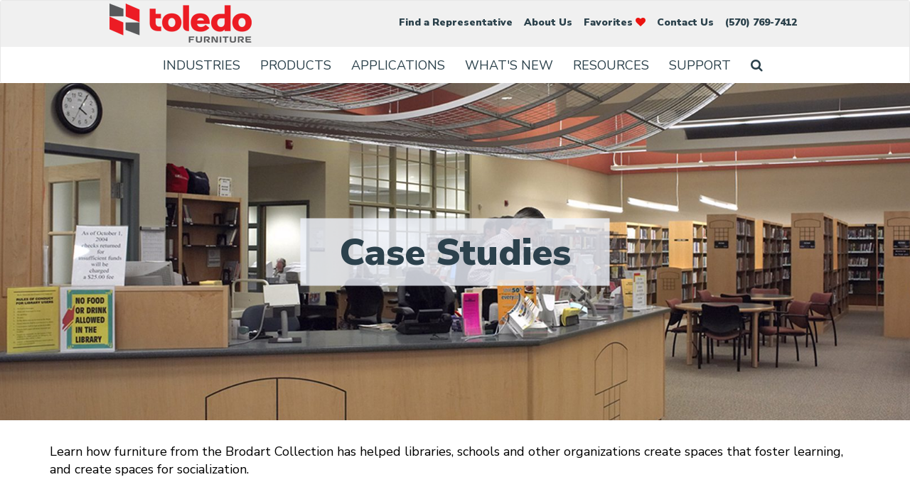

--- FILE ---
content_type: text/html; charset=utf-8
request_url: https://www.brodartbytoledo.com/resources/case-studies
body_size: 6233
content:

<!DOCTYPE html>
<html xmlns="http://www.w3.org/1999/xhtml" lang="en">
<head><meta charset="utf-8" /><meta name="viewport" content="width=device-width,minimum-scale=1,maximum-scale=5,initial-scale=1" /><meta name="description" content="Read our case studies to learn how Brodart Contract Furniture is used in many industries in many applications to create great spaces." /><meta name="keywords" /><title>
	Case Studies | Brodart by Toledo
</title><link rel="stylesheet" type="text/css" media="all" href="/style/custom.less?05012023-1" /><link href="https://www.brodartbytoledo.com/resources/case-studies" rel="canonical" />

        <script type="text/javascript">
            var oPage = {"ContentId":1628,"TagId":282};
            var mojo = { events: { ready: [], load: [], resize: [] }, platform: { name:'MarketCarpenter', version:'4.0.0', site:'Brodart by Toledo', IPAddress: '18.217.71.145' }, error: { timestamp: Date.now(), errors: [], track: function (e) { mojo.error.errors.push({ m: e.message, f: e.filename, l: e.lineno, t: e.timestamp, es: e.error.stack, et: e.type }) } }, ajax: function (o) { return axios(o) }, on: function (e, d, f) { var a = (typeof (d) === 'function') ? null : d; var b = (a == null) ? d : f; var c = { d: a, f: b }; if (e == "ready") mojo.events.ready.push(c); if (e == "load") mojo.events.load.push(c); if (e == "resize") mojo.events.resize.push(c); return c; }, ready: function (d, f) { mojo.on("ready", d, f); }, load: function (d, f) { mojo.on("load", d, f); }, resize: function (d, f) { mojo.on("resize", d, f); } }
            window.addEventListener('error', mojo.error.track);
            !function (e) { "use strict"; var n = function (n, t, o) { function i(e) { return a.body ? e() : void setTimeout(function () { i(e) }) } function r() { l.addEventListener && l.removeEventListener("load", r), l.media = o || "all" } var d, a = e.document, l = a.createElement("link"); if (t) d = t; else { var s = (a.body || a.getElementsByTagName("head")[0]).childNodes; d = s[s.length - 1] } var f = a.styleSheets; l.rel = "stylesheet", l.href = n, l.media = "only x", i(function () { d.parentNode.insertBefore(l, t ? d : d.nextSibling) }); var u = function (e) { for (var n = l.href, t = f.length; t--;)if (f[t].href === n) return e(); setTimeout(function () { u(e) }) }; return l.addEventListener && l.addEventListener("load", r), l.onloadcssdefined = u, u(r), l }; "undefined" != typeof exports ? exports.mojo.loadCSS = n : e.mojo.loadCSS = n }("undefined" != typeof global ? global : this);
            mojo.onloadCSS = function (n, a) { function d() { !o && a && (o = !0, a.call(n), n.loaded = !0) } var o; n.loaded ? a.call(n) : n.addEventListener ? n.addEventListener("load", d) : n.attachEvent && n.attachEvent("onload", d), "isApplicationInstalled" in navigator && "onloadcssdefined" in n && n.onloadcssdefined(d) };
            mojo.loadCSS("https://fonts.googleapis.com/css?family=Nunito+Sans:300,400,600,700,900");
        </script>
        <!-- Google Tag Manager -->
        <script>(function(w,d,s,l,i){w[l]=w[l]||[];w[l].push({'gtm.start':
        new Date().getTime(),event:'gtm.js'});var f=d.getElementsByTagName(s)[0],
        j=d.createElement(s),dl=l!='dataLayer'?'&l='+l:'';j.async=true;j.src=
        'https://www.googletagmanager.com/gtm.js?id='+i+dl;f.parentNode.insertBefore(j,f);
        })(window,document,'script','dataLayer','GTM-W7CTMNF4');</script>
        <!-- End Google Tag Manager -->
    </head>
<body class="content1628 resources rootSection282 webPageOneColumnNoSidebar">
    
    
    <a id="skiptocontent" href="#content">skip to main content</a>
    <nav class="navbar navbar-default">
        <div class="container-fluid">
            <div class="navbar-header">
                <!-- Hamburger Button (Mobile) -->
                <button type="button" class="navbar-toggle collapsed" data-toggle="collapse" data-target="#primaryNavBar" aria-expanded="false">
                    <span class="sr-only">Toggle navigation</span>
                    <div></div>
                </button>
                <!-- Brand Logo -->
                <a href="/" class="brand visible-xs visible-sm">
                    <img src="/images/logo.png?w=640" alt="Brodart by Toledo" title="Brodart by Toledo" /></a>
            </div>
            <div class="collapse navbar-collapse" id="primaryNavBar">
                <div class="hidden-sm hidden-xs" id="topBar">
                <div class="col-md-2 hidden-xs hidden-sm sm-pr-0 sm-pl-0 text-center" style="padding-left:12%; padding-top:4px;">
            <a href="/" class="nav-lOGO text-center"><img src="/images/logo.png?w=200" alt="Brodart by Toledo" title="Brodart by Toledo"></a>
    </div>
                </div>
                <!-- Main Navigation -->
                <div class="row" id="navBar"><div class="col-md-6 sm-pr-0 sm-pl-0"><ul class="nav navbar-nav navDepth" id="primaryNavLeft"><li class="dropdown nav-industries"><a>Industries<span class="more"></span></a><ul class="dropdown-menu navDepth1"><li class="nav-library"><a href="/industries/library">Library</a></li><li class="nav-classroomEnvironments"><a href="/industries/classroom-environments">Classroom Environments</a></li><li class="nav-publicInstitutions"><a href="/industries/government-gsa">Public Institutions</a></li><li class="nav-museum"><a href="/industries/museum">Museum</a></li><li class="nav-healthCare"><a href="/industries/health-care">Health Care</a></li><li class="nav-corporate"><a href="/industries/corporate">Corporate</a></li><li class="nav-retail"><a href="/industries/retail">Retail</a></li><li class="navImage"><img src="/images/nav/nav-industries.jpg?h=200" alt="Industries" title="Industries"/></li></ul></li><li class="dropdown nav-products"><a>Products<span class="more"></span></a><ul class="dropdown-menu navDepth1"><li class="nav-collections"><a href="/products/collections">Collections</a></li><li class="nav-activityFurniture"><a href="/products/activity-furniture">Activity Furniture</a></li><li class="nav-shelving"><a href="/products/shelving">Shelving</a></li><li class="nav-tables"><a href="/products/tables">Tables</a></li><li class="nav-circulationReception"><a href="/products/circulation-reception">Circulation / Reception</a></li><li class="nav-storageDisplays"><a href="/products/storage-displays">Storage / Displays</a></li><li class="nav-study"><a href="/products/study">Study</a></li><li class="nav-technologyFurniture"><a href="/products/technology-furniture">Technology Furniture</a></li><li class="nav-collaborationFurniture"><a href="/products/collaboration-furniture">Collaboration Furniture</a></li><li class="nav-seating"><a href="/products/seating">Seating</a></li><li class="nav-loungeFurniture"><a href="/products/lounge-furniture">Lounge Furniture</a></li><li class="nav-customBuilt"><a href="/products/custom-built">Custom Built</a></li><li class="navImage"><img src="/images/nav/nav-products.jpg?h=200" alt="Products" title="Products"/></li></ul></li><li class="dropdown nav-applications"><a>Applications<span class="more"></span></a><ul class="dropdown-menu navDepth1"><li class="nav-librariesMediaCenters"><a href="/applications/libraries-media-centers">Libraries / Media Centers</a></li><li class="nav-teenSpaces"><a href="/applications/teen-spaces">Teen Spaces</a></li><li class="nav-childrensSpaces"><a href="/applications/childrens-spaces">Children's Spaces</a></li><li class="nav-makerspaceSTEAM"><a href="/applications/makerspace-steam">Makerspace / STEAM</a></li><li class="nav-collaborationEnvironments"><a href="/applications/collaboration-environments">Collaboration Environments</a></li><li class="nav-commonsAreas"><a href="/applications/commons-areas">Commons Areas</a></li><li class="nav-trainingRoomsComputerLabs"><a href="/applications/training-rooms-computer-labs">Training Rooms / Computer Labs</a></li><li class="nav-receptionAreas"><a href="/applications/reception-areas">Reception Areas</a></li><li class="nav-merchandising"><a href="/applications/merchandising">Merchandising</a></li><li class="nav-conferenceMeetings"><a href="/applications/conference-meetings">Conference / Meetings</a></li><li class="navImage"><img src="/images/nav/nav-applications.jpg?h=200" alt="Applications" title="Applications"/></li></ul></li></ul></div><div class="col-md-6 sm-pr-0 sm-pl-0"><ul class="nav navbar-nav navDepth" id="primaryNavRight"><li class="dropdown nav-whatsNew"><a>What's New<span class="more"></span></a><ul class="dropdown-menu navDepth1"><li class="nav-updates"><a href="/whats-new/updates">Updates</a></li><li class="nav-dealerBulletins"><a href="/whats-new/dealer-bulletins">Dealer Bulletins</a></li><li class="nav-showroomTour"><a href="/whats-new/furniture-showroom-tour">Showroom Tour</a></li><li class="navImage"><img src="/images/nav/nav-whatsNew.jpg?h=200" alt="What's New" title="What's New"/></li></ul></li> <li class="dropdown nav-resources"><a>Resources<span class="more"></span></a><ul class="dropdown-menu navDepth1"><li class="nav-priceListSpecifications"><a href="/resources/price-list-specifications">Price List / Specifications</a></li><li class="nav-brochures"><a href="/resources/brochures">Brochures</a></li><li class="nav-images"><a href="/resources/images">Images</a></li><li class="nav-finishes"><a href="/resources/finishes">Finishes</a></li><li class="nav-fabrics"><a href="/resources/fabrics">Fabrics</a></li><li class="nav-2D3DandRevitSymbols"><a href="/resources/2d-and-3d-symbols">2D, 3D and Revit Symbols</a></li><li class="nav-caseStudies"><a href="/resources/case-studies">Case Studies</a></li><li class="nav-literatureampFinishSampleRequests"><a href="/resources/literature-finish-sample-requests">Literature &amp; Finish Sample Requests</a></li><li class="navImage"><img src="/images/nav/nav-resources.jpg?h=200" alt="Resources" title="Resources"/></li></ul></li> <li class="dropdown nav-support"><a>Support<span class="more"></span></a><ul class="dropdown-menu navDepth1"><li class="nav-layoutAssistanceRenderings"><a href="/support/layout-assistance-renderings">Layout Assistance / Renderings</a></li><li class="nav-purchasingContracts"><a href="/resources/purchasing-contracts/purchasing-contracts">Purchasing Contracts</a></li><li class="nav-findaRepresentative"><a href="/about/find-a-representative">Find a Representative</a></li><li class="nav-warranty"><a href="/support/warranty">Warranty</a></li><li class="nav-contactUs"><a href="/contact/contact-us">Contact Us</a></li><li class="navImage"><img src="/images/nav/nav-support.jpg?h=200" alt="Support" title="Support"/></li></ul></li> <li class="dropdown nav-search"><a><i class="fa fa-search"></i></a><ul class="dropdown-menu navDepth1"><li><form action="/search/?q=" method="get" class="navbar-form navbar-right" id="siteSearch"><div class="input-group"><input type="text" class="form-control" name="q" placeholder="Search..."/><span class="input-group-btn"><button type="submit" class="btn" type="button"><span class="sr-only">Search</span><span class="fa fa-search"></span></button></span></div></form></li></ul></li></ul></div></div>
                <!-- Secondary Navigation -->
                    <ul class="nav navbar-nav navbar-right" id="secondaryNav">
                        <li class="nav-findaRepresentative"><a href="/about/find-a-representative">Find a Representative </a></li><li class="nav-aboutUs"><a href="/about/about-us">About Us </a></li><li class="nav-favorites"><a href="/account~favorites.aspx">Favorites <i class="fa fa-heart"></i></a></li><li class="nav-contactUs"><a href="/contact/contact-us">Contact Us </a></li>
                        <li class="nav-navPhone"><a href="tel:570769-7412">(570) 769-7412</a></li>
                    </ul>
            </div>
        </div>
    </nav>
<!-- Main Content -->

    <main role="main">
        <div id="breadCrumb">
            <div class="container">
                
                
            </div>
        </div>
        
    <article id="content"> <div id="introphoto" class="introPhotoWrap" style="background-image: url(/data/uploads/media/image/Case-Studies-East-Greenbush-10lg-1920x600.jpg?w=768 )" data-src-hd="/data/uploads/media/image/Case-Studies-East-Greenbush-10lg-1920x600.jpg"> <h1><span>Case Studies</span></h1> </div> <div class="container"></div> <div class="headerWrap"> <div class="container"> <p class="introText">Learn how furniture from the Brodart Collection has helped libraries, schools and other organizations create spaces that foster learning, and create spaces for socialization.</p> </div> </div> <section class="contentBlock first" id="cb1"> <div class="rd-featuredContent"> <div class="container"> <div class="content row"> <div class="col-xs-12"> <p style="text-align: center;">Read how these organizations used furniture from the Brodart Collection to create spaces that met the needs of their staff and patrons:</p><p>&nbsp;</p> <div class="col-sm-4"> <ul><li><a href="/resources/case-studies/albany-molecular-research-library-case-study">Albany Molecular Research Library</a></li><li><a href=" /resources/case-studies/brentwood-public-library-case-study">Brentwood Public Library</a></li><li><a href="/resources/case-studies/cherry-lane-elementary-school-case-study">Cherry Lane Elementary School</a></li><li><a href=" /resources/case-studies/churchland-public-library-case-study">Churchland Library</a></li><li><a href="/resources/case-studies/east-greenbush-library-case-study">East Greenbush Library</a></li></ul></div><div class="col-sm-4"><ul><li><a href="/resources/case-studies/evergreen-valley-college-case-study">Evergreen Valley College Library</a></li><li>Fort Bend County Libraries</li><li><a href="/resources/case-studies/james-v-brown-library-case-study">James V. Brown Library</a></li><li><a href="/resources/case-studies/mansfield-university-library-case-study">Mansfield University Library</a></li><li><a href="/resources/case-studies/masuk-hs-media-center-case-study">Masuk High School Media Center</a></li></ul> </div> <div class="col-sm-4"> <ul><li><a href="/resources/case-studies/pennsylvania-college-of-technology-case-study">Pennsylvania College of Technology</a></li><li><a href="/resources/case-studies/roger-ludlowe-hs-media-center-case-study">Roger Ludlowe High School Media Center</a></li><li>Southshore Regional Library</li><li><a href="/resources/case-studies/treasure-coast-hs-media-center-case-study">Treasure Coast High School Media Center</a></li><li>Trevecca Nazarene University</li></ul><p>&nbsp;</p><p>&nbsp;</p> </div> <div class="col-sm-6" style="text-align: center;"> <p style="text-align: left;">Download all case studies:</p> <a class="btn btn-primary" href="https://www.dropbox.com/scl/fo/wj92fro8ofr3ytt5xntab/AMrRjZ3I5KtMEk2o6RExiX8?rlkey=8hwp1xk4yl9dgyzfgs02k9uud&amp;st=3rydmdoh&amp;dl=0" target="_blank">View Case Studies</a>&nbsp;</div> <div class="clr"></div> <div class="row" style="border-bottom:1px solid gray; padding-bottom:1em;"> <div class="col-sm-4"> </div> </div> </div> </div> </div> </div> </section> <section class="contentBlock last" id="cb2"> <div class="rd-resources"> <div class="container"> <div class="content row"> <div class="col-xs-12"> <div class="resources-banner text-center"> <h2 class="xs-mt-0">Digital Assets</h2> <p>These assets will help you identify the right products to meet your needs. If you need more information, layout assistance or renderings, <a href="/contact/contact-us">contact us</a>.</p> <div class="row"> <div class="col-xs-12 col-sm-4"> <a href="/resources/price-list-specifications"> <img src="/images/checklist-icon.png" alt="List Icon" title="List Icon" class="img-responsive ma"> <div class="h4">Price List &amp; Specifications</div> </a> </div> <div class="col-xs-12 col-sm-4"> <a href="/resources/images"> <img src="/images/fa-camera-retro.png?h=50" alt="Images" title="Images" class="img-responsive ma"> <div class="h4">Images</div> </a> </div> <div class="col-xs-12 col-sm-4"> <a href="/resources/brochures"> <img src="/images/track-icon.png" alt="Track Icon" title="Track Icon" class="img-responsive ma"> <div class="h4">Brochures</div> </a> </div> </div> </div> </div> </div> </div> </div> <div class="rd-cta"> <div class="container"> <div class="content"> <div class="cta-banner text-center"> <h2 class="text-white xs-mt-0" style="margin-bottom: 45px;">Contact Us</h2> <div class="row"> <div class="col-xs-12 col-sm-4"> <a href="/contact/contact-us"> <img src="/images/chat-white-icon.png" alt="Chat Icon" title="Chat Icon" class="img-responsive ma"> <div class="h4">Talk to an expert</div> </a> </div> <div class="col-xs-12 col-sm-4"> <a href="/about/find-a-representative"> <img src="/images/map-icon.png" alt="Map Icon" title="Map Icon" class="img-responsive ma"> <div class="h4">Find a Representative</div> </a> </div> <div class="col-xs-12 col-sm-4"> <a href="tel:8885211884"> <img src="/images/phone-icon.png" alt="Phone Icon" title="Phone Icon" class="img-responsive ma"> <div class="h4">(570) 769-7412</div> </a> </div> </div> </div> </div> </div> </div> </div> </div> </div> </div> </section> <div class="clearfix"></div> </article>

    </main>
    <footer>
        <div class="container">
            <div class="row">
                <div class="col-sm-4">
                    <div class="">
                        <a href="/"><img class="img-responsive" src="/images/logo.png?w=250" alt="Brodart by Toledo" title="Brodart by Toledo"></a>
                    </div>
                </div>
                <hr class="visible-xs xs-mr-15 xs-ml-15">
                <div class="col-sm-4">
                    <div class="addressBlock">
                        <ul>
                            <li>
                                <span class="fn org">Toledo Furniture</span>
                            </li>
                            <li>
                                <span class="adr">
                                    <span class="street-address">145 Burson Road</span>
                            </li>
                            <li>
                                <span class="locality">East Stroudsburg</span>,
                                <span class="region">PA</span>
                                <span class="postal-code">18301</span>
                                </span>
                            </li>
                            <li>
                                <span class="tel">
                                    <span class="type">P:</span>
                                    <span class="value">
                                        <a href="tel:5707697412" class="tel xs-mb-0">(570) 769-7412</a>
                                    </span>
                                </span>
                            </li>
                            <li>
                                <span class="email">
                                    <span class="type">E:</span>
                                    <span class="value">
                                        <a href="/cdn-cgi/l/email-protection#9ff9eaedf1f6ebeaedfadfebf0f3fafbf0f9eaedf1f6ebeaedfab1fcf0f2" class="tel xs-mb-0"><span class="__cf_email__" data-cfemail="4a2c3f3824233e3f382f0a3e25262f2e252c3f3824233e3f382f64292527">[email&#160;protected]</span></a>
                                    </span>
                                </span>
                            </li>
                        </ul>
                    </div>
                </div>
                <hr class="visible-xs xs-mr-15 xs-ml-15">
                <div class="nav col-sm-4">
                    <ul>
                        <li>
                            <a href="/about/about-us">About Us</a>
                        </li>
                        <li>
                            <a href="/about/environmental-efforts">Environmental Efforts</a>
                        </li>
                        <li>
                            <a href="/contact/contact-us">Contact Us</a>
                        </li>
                    </ul>
                </div>
                 <hr class="visible-xs xs-mr-15 xs-ml-15">
                <!--<div class="nav col-sm-3">
                    <div class="social-icons pl-lg-4 w-100">
                        <ul class="list-inline text-center text-lg-right pt-3">
                            <li class="list-inline-item"><a href="https://www.facebook.com/brodart/" class="facebook" title="Visit us on Facebook"><span class="sr-only">Facebook</span><i class="fa-2x fa fa-facebook"></i></a></li>
                            <li class="list-inline-item"><a href="https://twitter.com/BrodartPulse" class="twitter" title="Visit us on Twitter"><span class="sr-only">Twitter</span><i class="fa-2x fa fa-twitter"></i></a></li>
                            <li class="list-inline-item"><a href="https://www.linkedin.com/company/brodart" class="linkedin" title="Visit us on LinkedIn"><span class="sr-only">LinkedIn</span><i class="fa-2x fa fa-linkedin"></i></a></li>
                        </ul>
                    </div>
                </div>-->
            </div>
            <div class="credits row text-center">
                <div class="container">
                    <div class="copyright">
                        &copy;
                        2026 Toledo Furniture All rights reserved.
                    </div>
                    <div id="creditLine">
                        Website by
                        <a href="https://www.mojoactive.com" target="_blank">MoJo Active</a>
                    </div>
                </div>
            </div>
        </div>
    </footer>
    
    
    <script data-cfasync="false" src="/cdn-cgi/scripts/5c5dd728/cloudflare-static/email-decode.min.js"></script><script type="text/javascript" src="/js/mojoJs/mojoUtils.js"></script>
    <script mc-no-move>/* Track Find a Rep Form */ (function(){mojo.ready(function(){var a=$("form[data-gtm-form-interact-id]");if(a)$("form[data-gtm-form-interact-id]").on("submit",function(){console.log("click")})})})();
</script><noscript></noscript>
    
    <noscript><img alt="" src="https://secure.leadforensics.com/js/156245.png" style="display:none;" /></noscript>
<script type="text/javascript" src="https://resources.mojoactive.com/js/mc-gtm.1.0.min.js"></script><script type="text/javascript" src="https://secure.leadforensics.com/js/156245.js" ></script>	<script type="text/javascript">

	</script>
<script defer src="https://static.cloudflareinsights.com/beacon.min.js/vcd15cbe7772f49c399c6a5babf22c1241717689176015" integrity="sha512-ZpsOmlRQV6y907TI0dKBHq9Md29nnaEIPlkf84rnaERnq6zvWvPUqr2ft8M1aS28oN72PdrCzSjY4U6VaAw1EQ==" data-cf-beacon='{"version":"2024.11.0","token":"066a8ff7a50a4ee9a063c538f886a256","r":1,"server_timing":{"name":{"cfCacheStatus":true,"cfEdge":true,"cfExtPri":true,"cfL4":true,"cfOrigin":true,"cfSpeedBrain":true},"location_startswith":null}}' crossorigin="anonymous"></script>
</body>
</html>


--- FILE ---
content_type: text/css; charset=utf-8
request_url: https://www.brodartbytoledo.com/style/custom.less?05012023-1
body_size: 30366
content:
@font-face{font-family:'FontAwesome';
src:url('/style/third-party/fontawesome/fonts/fontawesome-webfont.eot?v=4.6.3');
src:url('/style/third-party/fontawesome/fonts/fontawesome-webfont.eot?#iefix&v=4.6.3') format('embedded-opentype'),url('/style/third-party/fontawesome/fonts/fontawesome-webfont.woff2?v=4.6.3') format('woff2'),url('/style/third-party/fontawesome/fonts/fontawesome-webfont.woff?v=4.6.3') format('woff'),url('/style/third-party/fontawesome/fonts/fontawesome-webfont.ttf?v=4.6.3') format('truetype'),url('/style/third-party/fontawesome/fonts/fontawesome-webfont.svg?v=4.6.3#fontawesomeregular') format('svg');
font-weight:normal;
font-style:normal}
.fa{display:inline-block;font:normal normal normal 14px/1 FontAwesome;font-size:inherit;text-rendering:auto;-webkit-font-smoothing:antialiased;-moz-osx-font-smoothing:grayscale}.fa-lg{font-size:1.33333333em;line-height:.75em;vertical-align:-15%}.fa-2x{font-size:2em}.fa-3x{font-size:3em}.fa-4x{font-size:4em}.fa-5x{font-size:5em}.fa-fw{width:1.28571429em;text-align:center}.fa-ul{padding-left:0;margin-left:2.14285714em;list-style-type:none}.fa-ul>li{position:relative}.fa-li{position:absolute;left:-2.14285714em;width:2.14285714em;top:.14285714em;text-align:center}.fa-li.fa-lg{left:-1.85714286em}.fa-border{padding:.2em .25em .15em;border:solid 0.08em #eee;border-radius:0.1em}.fa-pull-left{float:left}.fa-pull-right{float:right}.fa.fa-pull-left{margin-right:0.3em}.fa.fa-pull-right{margin-left:0.3em}.pull-right{float:right}.pull-left{float:left}.fa.pull-left{margin-right:0.3em}.fa.pull-right{margin-left:0.3em}.fa-spin{-webkit-animation:fa-spin 2s infinite linear;animation:fa-spin 2s infinite linear}.fa-pulse{-webkit-animation:fa-spin 1s infinite steps(8);animation:fa-spin 1s infinite steps(8)}@-webkit-keyframes fa-spin{0%{-webkit-transform:rotate(0deg);
transform:rotate(0deg)}
100%{-webkit-transform:rotate(359deg);
transform:rotate(359deg)}}
@keyframes fa-spin{0%{-webkit-transform:rotate(0deg);
transform:rotate(0deg)}
100%{-webkit-transform:rotate(359deg);
transform:rotate(359deg)}}
.fa-rotate-90{-ms-filter:"progid:DXImageTransform.Microsoft.BasicImage(rotation=1)";-webkit-transform:rotate(90deg);-ms-transform:rotate(90deg);transform:rotate(90deg)}.fa-rotate-180{-ms-filter:"progid:DXImageTransform.Microsoft.BasicImage(rotation=2)";-webkit-transform:rotate(180deg);-ms-transform:rotate(180deg);transform:rotate(180deg)}.fa-rotate-270{-ms-filter:"progid:DXImageTransform.Microsoft.BasicImage(rotation=3)";-webkit-transform:rotate(270deg);-ms-transform:rotate(270deg);transform:rotate(270deg)}.fa-flip-horizontal{-ms-filter:"progid:DXImageTransform.Microsoft.BasicImage(rotation=0,mirror=1)";-webkit-transform:scale(-1,1);-ms-transform:scale(-1,1);transform:scale(-1,1)}.fa-flip-vertical{-ms-filter:"progid:DXImageTransform.Microsoft.BasicImage(rotation=2,mirror=1)";-webkit-transform:scale(1,-1);-ms-transform:scale(1,-1);transform:scale(1,-1)}:root .fa-rotate-90,:root .fa-rotate-180,:root .fa-rotate-270,:root .fa-flip-horizontal,:root .fa-flip-vertical{filter:none}.fa-stack{position:relative;display:inline-block;width:2em;height:2em;line-height:2em;vertical-align:middle}.fa-stack-1x,.fa-stack-2x{position:absolute;left:0;width:100%;text-align:center}.fa-stack-1x{line-height:inherit}.fa-stack-2x{font-size:2em}.fa-inverse{color:#fff}.fa-glass:before{content:"\f000"}.fa-music:before{content:"\f001"}.fa-search:before{content:"\f002"}.fa-envelope-o:before{content:"\f003"}.fa-heart:before{content:"\f004"}.fa-star:before{content:"\f005"}.fa-star-o:before{content:"\f006"}.fa-user:before{content:"\f007"}.fa-film:before{content:"\f008"}.fa-th-large:before{content:"\f009"}.fa-th:before{content:"\f00a"}.fa-th-list:before{content:"\f00b"}.fa-check:before{content:"\f00c"}.fa-remove:before,.fa-close:before,.fa-times:before{content:"\f00d"}.fa-search-plus:before{content:"\f00e"}.fa-search-minus:before{content:"\f010"}.fa-power-off:before{content:"\f011"}.fa-signal:before{content:"\f012"}.fa-gear:before,.fa-cog:before{content:"\f013"}.fa-trash-o:before{content:"\f014"}.fa-home:before{content:"\f015"}.fa-file-o:before{content:"\f016"}.fa-clock-o:before{content:"\f017"}.fa-road:before{content:"\f018"}.fa-download:before{content:"\f019"}.fa-arrow-circle-o-down:before{content:"\f01a"}.fa-arrow-circle-o-up:before{content:"\f01b"}.fa-inbox:before{content:"\f01c"}.fa-play-circle-o:before{content:"\f01d"}.fa-rotate-right:before,.fa-repeat:before{content:"\f01e"}.fa-refresh:before{content:"\f021"}.fa-list-alt:before{content:"\f022"}.fa-lock:before{content:"\f023"}.fa-flag:before{content:"\f024"}.fa-headphones:before{content:"\f025"}.fa-volume-off:before{content:"\f026"}.fa-volume-down:before{content:"\f027"}.fa-volume-up:before{content:"\f028"}.fa-qrcode:before{content:"\f029"}.fa-barcode:before{content:"\f02a"}.fa-tag:before{content:"\f02b"}.fa-tags:before{content:"\f02c"}.fa-book:before{content:"\f02d"}.fa-bookmark:before{content:"\f02e"}.fa-print:before{content:"\f02f"}.fa-camera:before{content:"\f030"}.fa-font:before{content:"\f031"}.fa-bold:before{content:"\f032"}.fa-italic:before{content:"\f033"}.fa-text-height:before{content:"\f034"}.fa-text-width:before{content:"\f035"}.fa-align-left:before{content:"\f036"}.fa-align-center:before{content:"\f037"}.fa-align-right:before{content:"\f038"}.fa-align-justify:before{content:"\f039"}.fa-list:before{content:"\f03a"}.fa-dedent:before,.fa-outdent:before{content:"\f03b"}.fa-indent:before{content:"\f03c"}.fa-video-camera:before{content:"\f03d"}.fa-photo:before,.fa-image:before,.fa-picture-o:before{content:"\f03e"}.fa-pencil:before{content:"\f040"}.fa-map-marker:before{content:"\f041"}.fa-adjust:before{content:"\f042"}.fa-tint:before{content:"\f043"}.fa-edit:before,.fa-pencil-square-o:before{content:"\f044"}.fa-share-square-o:before{content:"\f045"}.fa-check-square-o:before{content:"\f046"}.fa-arrows:before{content:"\f047"}.fa-step-backward:before{content:"\f048"}.fa-fast-backward:before{content:"\f049"}.fa-backward:before{content:"\f04a"}.fa-play:before{content:"\f04b"}.fa-pause:before{content:"\f04c"}.fa-stop:before{content:"\f04d"}.fa-forward:before{content:"\f04e"}.fa-fast-forward:before{content:"\f050"}.fa-step-forward:before{content:"\f051"}.fa-eject:before{content:"\f052"}.fa-chevron-left:before{content:"\f053"}.fa-chevron-right:before{content:"\f054"}.fa-plus-circle:before{content:"\f055"}.fa-minus-circle:before{content:"\f056"}.fa-times-circle:before{content:"\f057"}.fa-check-circle:before{content:"\f058"}.fa-question-circle:before{content:"\f059"}.fa-info-circle:before{content:"\f05a"}.fa-crosshairs:before{content:"\f05b"}.fa-times-circle-o:before{content:"\f05c"}.fa-check-circle-o:before{content:"\f05d"}.fa-ban:before{content:"\f05e"}.fa-arrow-left:before{content:"\f060"}.fa-arrow-right:before{content:"\f061"}.fa-arrow-up:before{content:"\f062"}.fa-arrow-down:before{content:"\f063"}.fa-mail-forward:before,.fa-share:before{content:"\f064"}.fa-expand:before{content:"\f065"}.fa-compress:before{content:"\f066"}.fa-plus:before{content:"\f067"}.fa-minus:before{content:"\f068"}.fa-asterisk:before{content:"\f069"}.fa-exclamation-circle:before{content:"\f06a"}.fa-gift:before{content:"\f06b"}.fa-leaf:before{content:"\f06c"}.fa-fire:before{content:"\f06d"}.fa-eye:before{content:"\f06e"}.fa-eye-slash:before{content:"\f070"}.fa-warning:before,.fa-exclamation-triangle:before{content:"\f071"}.fa-plane:before{content:"\f072"}.fa-calendar:before{content:"\f073"}.fa-random:before{content:"\f074"}.fa-comment:before{content:"\f075"}.fa-magnet:before{content:"\f076"}.fa-chevron-up:before{content:"\f077"}.fa-chevron-down:before{content:"\f078"}.fa-retweet:before{content:"\f079"}.fa-shopping-cart:before{content:"\f07a"}.fa-folder:before{content:"\f07b"}.fa-folder-open:before{content:"\f07c"}.fa-arrows-v:before{content:"\f07d"}.fa-arrows-h:before{content:"\f07e"}.fa-bar-chart-o:before,.fa-bar-chart:before{content:"\f080"}.fa-twitter-square:before{content:"\f081"}.fa-facebook-square:before{content:"\f082"}.fa-camera-retro:before{content:"\f083"}.fa-key:before{content:"\f084"}.fa-gears:before,.fa-cogs:before{content:"\f085"}.fa-comments:before{content:"\f086"}.fa-thumbs-o-up:before{content:"\f087"}.fa-thumbs-o-down:before{content:"\f088"}.fa-star-half:before{content:"\f089"}.fa-heart-o:before{content:"\f08a"}.fa-sign-out:before{content:"\f08b"}.fa-linkedin-square:before{content:"\f08c"}.fa-thumb-tack:before{content:"\f08d"}.fa-external-link:before{content:"\f08e"}.fa-sign-in:before{content:"\f090"}.fa-trophy:before{content:"\f091"}.fa-github-square:before{content:"\f092"}.fa-upload:before{content:"\f093"}.fa-lemon-o:before{content:"\f094"}.fa-phone:before{content:"\f095"}.fa-square-o:before{content:"\f096"}.fa-bookmark-o:before{content:"\f097"}.fa-phone-square:before{content:"\f098"}.fa-twitter:before{content:"\f099"}.fa-facebook-f:before,.fa-facebook:before{content:"\f09a"}.fa-github:before{content:"\f09b"}.fa-unlock:before{content:"\f09c"}.fa-credit-card:before{content:"\f09d"}.fa-feed:before,.fa-rss:before{content:"\f09e"}.fa-hdd-o:before{content:"\f0a0"}.fa-bullhorn:before{content:"\f0a1"}.fa-bell:before{content:"\f0f3"}.fa-certificate:before{content:"\f0a3"}.fa-hand-o-right:before{content:"\f0a4"}.fa-hand-o-left:before{content:"\f0a5"}.fa-hand-o-up:before{content:"\f0a6"}.fa-hand-o-down:before{content:"\f0a7"}.fa-arrow-circle-left:before{content:"\f0a8"}.fa-arrow-circle-right:before{content:"\f0a9"}.fa-arrow-circle-up:before{content:"\f0aa"}.fa-arrow-circle-down:before{content:"\f0ab"}.fa-globe:before{content:"\f0ac"}.fa-wrench:before{content:"\f0ad"}.fa-tasks:before{content:"\f0ae"}.fa-filter:before{content:"\f0b0"}.fa-briefcase:before{content:"\f0b1"}.fa-arrows-alt:before{content:"\f0b2"}.fa-group:before,.fa-users:before{content:"\f0c0"}.fa-chain:before,.fa-link:before{content:"\f0c1"}.fa-cloud:before{content:"\f0c2"}.fa-flask:before{content:"\f0c3"}.fa-cut:before,.fa-scissors:before{content:"\f0c4"}.fa-copy:before,.fa-files-o:before{content:"\f0c5"}.fa-paperclip:before{content:"\f0c6"}.fa-save:before,.fa-floppy-o:before{content:"\f0c7"}.fa-square:before{content:"\f0c8"}.fa-navicon:before,.fa-reorder:before,.fa-bars:before{content:"\f0c9"}.fa-list-ul:before{content:"\f0ca"}.fa-list-ol:before{content:"\f0cb"}.fa-strikethrough:before{content:"\f0cc"}.fa-underline:before{content:"\f0cd"}.fa-table:before{content:"\f0ce"}.fa-magic:before{content:"\f0d0"}.fa-truck:before{content:"\f0d1"}.fa-pinterest:before{content:"\f0d2"}.fa-pinterest-square:before{content:"\f0d3"}.fa-google-plus-square:before{content:"\f0d4"}.fa-google-plus:before{content:"\f0d5"}.fa-money:before{content:"\f0d6"}.fa-caret-down:before{content:"\f0d7"}.fa-caret-up:before{content:"\f0d8"}.fa-caret-left:before{content:"\f0d9"}.fa-caret-right:before{content:"\f0da"}.fa-columns:before{content:"\f0db"}.fa-unsorted:before,.fa-sort:before{content:"\f0dc"}.fa-sort-down:before,.fa-sort-desc:before{content:"\f0dd"}.fa-sort-up:before,.fa-sort-asc:before{content:"\f0de"}.fa-envelope:before{content:"\f0e0"}.fa-linkedin:before{content:"\f0e1"}.fa-rotate-left:before,.fa-undo:before{content:"\f0e2"}.fa-legal:before,.fa-gavel:before{content:"\f0e3"}.fa-dashboard:before,.fa-tachometer:before{content:"\f0e4"}.fa-comment-o:before{content:"\f0e5"}.fa-comments-o:before{content:"\f0e6"}.fa-flash:before,.fa-bolt:before{content:"\f0e7"}.fa-sitemap:before{content:"\f0e8"}.fa-umbrella:before{content:"\f0e9"}.fa-paste:before,.fa-clipboard:before{content:"\f0ea"}.fa-lightbulb-o:before{content:"\f0eb"}.fa-exchange:before{content:"\f0ec"}.fa-cloud-download:before{content:"\f0ed"}.fa-cloud-upload:before{content:"\f0ee"}.fa-user-md:before{content:"\f0f0"}.fa-stethoscope:before{content:"\f0f1"}.fa-suitcase:before{content:"\f0f2"}.fa-bell-o:before{content:"\f0a2"}.fa-coffee:before{content:"\f0f4"}.fa-cutlery:before{content:"\f0f5"}.fa-file-text-o:before{content:"\f0f6"}.fa-building-o:before{content:"\f0f7"}.fa-hospital-o:before{content:"\f0f8"}.fa-ambulance:before{content:"\f0f9"}.fa-medkit:before{content:"\f0fa"}.fa-fighter-jet:before{content:"\f0fb"}.fa-beer:before{content:"\f0fc"}.fa-h-square:before{content:"\f0fd"}.fa-plus-square:before{content:"\f0fe"}.fa-angle-double-left:before{content:"\f100"}.fa-angle-double-right:before{content:"\f101"}.fa-angle-double-up:before{content:"\f102"}.fa-angle-double-down:before{content:"\f103"}.fa-angle-left:before{content:"\f104"}.fa-angle-right:before{content:"\f105"}.fa-angle-up:before{content:"\f106"}.fa-angle-down:before{content:"\f107"}.fa-desktop:before{content:"\f108"}.fa-laptop:before{content:"\f109"}.fa-tablet:before{content:"\f10a"}.fa-mobile-phone:before,.fa-mobile:before{content:"\f10b"}.fa-circle-o:before{content:"\f10c"}.fa-quote-left:before{content:"\f10d"}.fa-quote-right:before{content:"\f10e"}.fa-spinner:before{content:"\f110"}.fa-circle:before{content:"\f111"}.fa-mail-reply:before,.fa-reply:before{content:"\f112"}.fa-github-alt:before{content:"\f113"}.fa-folder-o:before{content:"\f114"}.fa-folder-open-o:before{content:"\f115"}.fa-smile-o:before{content:"\f118"}.fa-frown-o:before{content:"\f119"}.fa-meh-o:before{content:"\f11a"}.fa-gamepad:before{content:"\f11b"}.fa-keyboard-o:before{content:"\f11c"}.fa-flag-o:before{content:"\f11d"}.fa-flag-checkered:before{content:"\f11e"}.fa-terminal:before{content:"\f120"}.fa-code:before{content:"\f121"}.fa-mail-reply-all:before,.fa-reply-all:before{content:"\f122"}.fa-star-half-empty:before,.fa-star-half-full:before,.fa-star-half-o:before{content:"\f123"}.fa-location-arrow:before{content:"\f124"}.fa-crop:before{content:"\f125"}.fa-code-fork:before{content:"\f126"}.fa-unlink:before,.fa-chain-broken:before{content:"\f127"}.fa-question:before{content:"\f128"}.fa-info:before{content:"\f129"}.fa-exclamation:before{content:"\f12a"}.fa-superscript:before{content:"\f12b"}.fa-subscript:before{content:"\f12c"}.fa-eraser:before{content:"\f12d"}.fa-puzzle-piece:before{content:"\f12e"}.fa-microphone:before{content:"\f130"}.fa-microphone-slash:before{content:"\f131"}.fa-shield:before{content:"\f132"}.fa-calendar-o:before{content:"\f133"}.fa-fire-extinguisher:before{content:"\f134"}.fa-rocket:before{content:"\f135"}.fa-maxcdn:before{content:"\f136"}.fa-chevron-circle-left:before{content:"\f137"}.fa-chevron-circle-right:before{content:"\f138"}.fa-chevron-circle-up:before{content:"\f139"}.fa-chevron-circle-down:before{content:"\f13a"}.fa-html5:before{content:"\f13b"}.fa-css3:before{content:"\f13c"}.fa-anchor:before{content:"\f13d"}.fa-unlock-alt:before{content:"\f13e"}.fa-bullseye:before{content:"\f140"}.fa-ellipsis-h:before{content:"\f141"}.fa-ellipsis-v:before{content:"\f142"}.fa-rss-square:before{content:"\f143"}.fa-play-circle:before{content:"\f144"}.fa-ticket:before{content:"\f145"}.fa-minus-square:before{content:"\f146"}.fa-minus-square-o:before{content:"\f147"}.fa-level-up:before{content:"\f148"}.fa-level-down:before{content:"\f149"}.fa-check-square:before{content:"\f14a"}.fa-pencil-square:before{content:"\f14b"}.fa-external-link-square:before{content:"\f14c"}.fa-share-square:before{content:"\f14d"}.fa-compass:before{content:"\f14e"}.fa-toggle-down:before,.fa-caret-square-o-down:before{content:"\f150"}.fa-toggle-up:before,.fa-caret-square-o-up:before{content:"\f151"}.fa-toggle-right:before,.fa-caret-square-o-right:before{content:"\f152"}.fa-euro:before,.fa-eur:before{content:"\f153"}.fa-gbp:before{content:"\f154"}.fa-dollar:before,.fa-usd:before{content:"\f155"}.fa-rupee:before,.fa-inr:before{content:"\f156"}.fa-cny:before,.fa-rmb:before,.fa-yen:before,.fa-jpy:before{content:"\f157"}.fa-ruble:before,.fa-rouble:before,.fa-rub:before{content:"\f158"}.fa-won:before,.fa-krw:before{content:"\f159"}.fa-bitcoin:before,.fa-btc:before{content:"\f15a"}.fa-file:before{content:"\f15b"}.fa-file-text:before{content:"\f15c"}.fa-sort-alpha-asc:before{content:"\f15d"}.fa-sort-alpha-desc:before{content:"\f15e"}.fa-sort-amount-asc:before{content:"\f160"}.fa-sort-amount-desc:before{content:"\f161"}.fa-sort-numeric-asc:before{content:"\f162"}.fa-sort-numeric-desc:before{content:"\f163"}.fa-thumbs-up:before{content:"\f164"}.fa-thumbs-down:before{content:"\f165"}.fa-youtube-square:before{content:"\f166"}.fa-youtube:before{content:"\f167"}.fa-xing:before{content:"\f168"}.fa-xing-square:before{content:"\f169"}.fa-youtube-play:before{content:"\f16a"}.fa-dropbox:before{content:"\f16b"}.fa-stack-overflow:before{content:"\f16c"}.fa-instagram:before{content:"\f16d"}.fa-flickr:before{content:"\f16e"}.fa-adn:before{content:"\f170"}.fa-bitbucket:before{content:"\f171"}.fa-bitbucket-square:before{content:"\f172"}.fa-tumblr:before{content:"\f173"}.fa-tumblr-square:before{content:"\f174"}.fa-long-arrow-down:before{content:"\f175"}.fa-long-arrow-up:before{content:"\f176"}.fa-long-arrow-left:before{content:"\f177"}.fa-long-arrow-right:before{content:"\f178"}.fa-apple:before{content:"\f179"}.fa-windows:before{content:"\f17a"}.fa-android:before{content:"\f17b"}.fa-linux:before{content:"\f17c"}.fa-dribbble:before{content:"\f17d"}.fa-skype:before{content:"\f17e"}.fa-foursquare:before{content:"\f180"}.fa-trello:before{content:"\f181"}.fa-female:before{content:"\f182"}.fa-male:before{content:"\f183"}.fa-gittip:before,.fa-gratipay:before{content:"\f184"}.fa-sun-o:before{content:"\f185"}.fa-moon-o:before{content:"\f186"}.fa-archive:before{content:"\f187"}.fa-bug:before{content:"\f188"}.fa-vk:before{content:"\f189"}.fa-weibo:before{content:"\f18a"}.fa-renren:before{content:"\f18b"}.fa-pagelines:before{content:"\f18c"}.fa-stack-exchange:before{content:"\f18d"}.fa-arrow-circle-o-right:before{content:"\f18e"}.fa-arrow-circle-o-left:before{content:"\f190"}.fa-toggle-left:before,.fa-caret-square-o-left:before{content:"\f191"}.fa-dot-circle-o:before{content:"\f192"}.fa-wheelchair:before{content:"\f193"}.fa-vimeo-square:before{content:"\f194"}.fa-turkish-lira:before,.fa-try:before{content:"\f195"}.fa-plus-square-o:before{content:"\f196"}.fa-space-shuttle:before{content:"\f197"}.fa-slack:before{content:"\f198"}.fa-envelope-square:before{content:"\f199"}.fa-wordpress:before{content:"\f19a"}.fa-openid:before{content:"\f19b"}.fa-institution:before,.fa-bank:before,.fa-university:before{content:"\f19c"}.fa-mortar-board:before,.fa-graduation-cap:before{content:"\f19d"}.fa-yahoo:before{content:"\f19e"}.fa-google:before{content:"\f1a0"}.fa-reddit:before{content:"\f1a1"}.fa-reddit-square:before{content:"\f1a2"}.fa-stumbleupon-circle:before{content:"\f1a3"}.fa-stumbleupon:before{content:"\f1a4"}.fa-delicious:before{content:"\f1a5"}.fa-digg:before{content:"\f1a6"}.fa-pied-piper-pp:before{content:"\f1a7"}.fa-pied-piper-alt:before{content:"\f1a8"}.fa-drupal:before{content:"\f1a9"}.fa-joomla:before{content:"\f1aa"}.fa-language:before{content:"\f1ab"}.fa-fax:before{content:"\f1ac"}.fa-building:before{content:"\f1ad"}.fa-child:before{content:"\f1ae"}.fa-paw:before{content:"\f1b0"}.fa-spoon:before{content:"\f1b1"}.fa-cube:before{content:"\f1b2"}.fa-cubes:before{content:"\f1b3"}.fa-behance:before{content:"\f1b4"}.fa-behance-square:before{content:"\f1b5"}.fa-steam:before{content:"\f1b6"}.fa-steam-square:before{content:"\f1b7"}.fa-recycle:before{content:"\f1b8"}.fa-automobile:before,.fa-car:before{content:"\f1b9"}.fa-cab:before,.fa-taxi:before{content:"\f1ba"}.fa-tree:before{content:"\f1bb"}.fa-spotify:before{content:"\f1bc"}.fa-deviantart:before{content:"\f1bd"}.fa-soundcloud:before{content:"\f1be"}.fa-database:before{content:"\f1c0"}.fa-file-pdf-o:before{content:"\f1c1"}.fa-file-word-o:before{content:"\f1c2"}.fa-file-excel-o:before{content:"\f1c3"}.fa-file-powerpoint-o:before{content:"\f1c4"}.fa-file-photo-o:before,.fa-file-picture-o:before,.fa-file-image-o:before{content:"\f1c5"}.fa-file-zip-o:before,.fa-file-archive-o:before{content:"\f1c6"}.fa-file-sound-o:before,.fa-file-audio-o:before{content:"\f1c7"}.fa-file-movie-o:before,.fa-file-video-o:before{content:"\f1c8"}.fa-file-code-o:before{content:"\f1c9"}.fa-vine:before{content:"\f1ca"}.fa-codepen:before{content:"\f1cb"}.fa-jsfiddle:before{content:"\f1cc"}.fa-life-bouy:before,.fa-life-buoy:before,.fa-life-saver:before,.fa-support:before,.fa-life-ring:before{content:"\f1cd"}.fa-circle-o-notch:before{content:"\f1ce"}.fa-ra:before,.fa-resistance:before,.fa-rebel:before{content:"\f1d0"}.fa-ge:before,.fa-empire:before{content:"\f1d1"}.fa-git-square:before{content:"\f1d2"}.fa-git:before{content:"\f1d3"}.fa-y-combinator-square:before,.fa-yc-square:before,.fa-hacker-news:before{content:"\f1d4"}.fa-tencent-weibo:before{content:"\f1d5"}.fa-qq:before{content:"\f1d6"}.fa-wechat:before,.fa-weixin:before{content:"\f1d7"}.fa-send:before,.fa-paper-plane:before{content:"\f1d8"}.fa-send-o:before,.fa-paper-plane-o:before{content:"\f1d9"}.fa-history:before{content:"\f1da"}.fa-circle-thin:before{content:"\f1db"}.fa-header:before{content:"\f1dc"}.fa-paragraph:before{content:"\f1dd"}.fa-sliders:before{content:"\f1de"}.fa-share-alt:before{content:"\f1e0"}.fa-share-alt-square:before{content:"\f1e1"}.fa-bomb:before{content:"\f1e2"}.fa-soccer-ball-o:before,.fa-futbol-o:before{content:"\f1e3"}.fa-tty:before{content:"\f1e4"}.fa-binoculars:before{content:"\f1e5"}.fa-plug:before{content:"\f1e6"}.fa-slideshare:before{content:"\f1e7"}.fa-twitch:before{content:"\f1e8"}.fa-yelp:before{content:"\f1e9"}.fa-newspaper-o:before{content:"\f1ea"}.fa-wifi:before{content:"\f1eb"}.fa-calculator:before{content:"\f1ec"}.fa-paypal:before{content:"\f1ed"}.fa-google-wallet:before{content:"\f1ee"}.fa-cc-visa:before{content:"\f1f0"}.fa-cc-mastercard:before{content:"\f1f1"}.fa-cc-discover:before{content:"\f1f2"}.fa-cc-amex:before{content:"\f1f3"}.fa-cc-paypal:before{content:"\f1f4"}.fa-cc-stripe:before{content:"\f1f5"}.fa-bell-slash:before{content:"\f1f6"}.fa-bell-slash-o:before{content:"\f1f7"}.fa-trash:before{content:"\f1f8"}.fa-copyright:before{content:"\f1f9"}.fa-at:before{content:"\f1fa"}.fa-eyedropper:before{content:"\f1fb"}.fa-paint-brush:before{content:"\f1fc"}.fa-birthday-cake:before{content:"\f1fd"}.fa-area-chart:before{content:"\f1fe"}.fa-pie-chart:before{content:"\f200"}.fa-line-chart:before{content:"\f201"}.fa-lastfm:before{content:"\f202"}.fa-lastfm-square:before{content:"\f203"}.fa-toggle-off:before{content:"\f204"}.fa-toggle-on:before{content:"\f205"}.fa-bicycle:before{content:"\f206"}.fa-bus:before{content:"\f207"}.fa-ioxhost:before{content:"\f208"}.fa-angellist:before{content:"\f209"}.fa-cc:before{content:"\f20a"}.fa-shekel:before,.fa-sheqel:before,.fa-ils:before{content:"\f20b"}.fa-meanpath:before{content:"\f20c"}.fa-buysellads:before{content:"\f20d"}.fa-connectdevelop:before{content:"\f20e"}.fa-dashcube:before{content:"\f210"}.fa-forumbee:before{content:"\f211"}.fa-leanpub:before{content:"\f212"}.fa-sellsy:before{content:"\f213"}.fa-shirtsinbulk:before{content:"\f214"}.fa-simplybuilt:before{content:"\f215"}.fa-skyatlas:before{content:"\f216"}.fa-cart-plus:before{content:"\f217"}.fa-cart-arrow-down:before{content:"\f218"}.fa-diamond:before{content:"\f219"}.fa-ship:before{content:"\f21a"}.fa-user-secret:before{content:"\f21b"}.fa-motorcycle:before{content:"\f21c"}.fa-street-view:before{content:"\f21d"}.fa-heartbeat:before{content:"\f21e"}.fa-venus:before{content:"\f221"}.fa-mars:before{content:"\f222"}.fa-mercury:before{content:"\f223"}.fa-intersex:before,.fa-transgender:before{content:"\f224"}.fa-transgender-alt:before{content:"\f225"}.fa-venus-double:before{content:"\f226"}.fa-mars-double:before{content:"\f227"}.fa-venus-mars:before{content:"\f228"}.fa-mars-stroke:before{content:"\f229"}.fa-mars-stroke-v:before{content:"\f22a"}.fa-mars-stroke-h:before{content:"\f22b"}.fa-neuter:before{content:"\f22c"}.fa-genderless:before{content:"\f22d"}.fa-facebook-official:before{content:"\f230"}.fa-pinterest-p:before{content:"\f231"}.fa-whatsapp:before{content:"\f232"}.fa-server:before{content:"\f233"}.fa-user-plus:before{content:"\f234"}.fa-user-times:before{content:"\f235"}.fa-hotel:before,.fa-bed:before{content:"\f236"}.fa-viacoin:before{content:"\f237"}.fa-train:before{content:"\f238"}.fa-subway:before{content:"\f239"}.fa-medium:before{content:"\f23a"}.fa-yc:before,.fa-y-combinator:before{content:"\f23b"}.fa-optin-monster:before{content:"\f23c"}.fa-opencart:before{content:"\f23d"}.fa-expeditedssl:before{content:"\f23e"}.fa-battery-4:before,.fa-battery-full:before{content:"\f240"}.fa-battery-3:before,.fa-battery-three-quarters:before{content:"\f241"}.fa-battery-2:before,.fa-battery-half:before{content:"\f242"}.fa-battery-1:before,.fa-battery-quarter:before{content:"\f243"}.fa-battery-0:before,.fa-battery-empty:before{content:"\f244"}.fa-mouse-pointer:before{content:"\f245"}.fa-i-cursor:before{content:"\f246"}.fa-object-group:before{content:"\f247"}.fa-object-ungroup:before{content:"\f248"}.fa-sticky-note:before{content:"\f249"}.fa-sticky-note-o:before{content:"\f24a"}.fa-cc-jcb:before{content:"\f24b"}.fa-cc-diners-club:before{content:"\f24c"}.fa-clone:before{content:"\f24d"}.fa-balance-scale:before{content:"\f24e"}.fa-hourglass-o:before{content:"\f250"}.fa-hourglass-1:before,.fa-hourglass-start:before{content:"\f251"}.fa-hourglass-2:before,.fa-hourglass-half:before{content:"\f252"}.fa-hourglass-3:before,.fa-hourglass-end:before{content:"\f253"}.fa-hourglass:before{content:"\f254"}.fa-hand-grab-o:before,.fa-hand-rock-o:before{content:"\f255"}.fa-hand-stop-o:before,.fa-hand-paper-o:before{content:"\f256"}.fa-hand-scissors-o:before{content:"\f257"}.fa-hand-lizard-o:before{content:"\f258"}.fa-hand-spock-o:before{content:"\f259"}.fa-hand-pointer-o:before{content:"\f25a"}.fa-hand-peace-o:before{content:"\f25b"}.fa-trademark:before{content:"\f25c"}.fa-registered:before{content:"\f25d"}.fa-creative-commons:before{content:"\f25e"}.fa-gg:before{content:"\f260"}.fa-gg-circle:before{content:"\f261"}.fa-tripadvisor:before{content:"\f262"}.fa-odnoklassniki:before{content:"\f263"}.fa-odnoklassniki-square:before{content:"\f264"}.fa-get-pocket:before{content:"\f265"}.fa-wikipedia-w:before{content:"\f266"}.fa-safari:before{content:"\f267"}.fa-chrome:before{content:"\f268"}.fa-firefox:before{content:"\f269"}.fa-opera:before{content:"\f26a"}.fa-internet-explorer:before{content:"\f26b"}.fa-tv:before,.fa-television:before{content:"\f26c"}.fa-contao:before{content:"\f26d"}.fa-500px:before{content:"\f26e"}.fa-amazon:before{content:"\f270"}.fa-calendar-plus-o:before{content:"\f271"}.fa-calendar-minus-o:before{content:"\f272"}.fa-calendar-times-o:before{content:"\f273"}.fa-calendar-check-o:before{content:"\f274"}.fa-industry:before{content:"\f275"}.fa-map-pin:before{content:"\f276"}.fa-map-signs:before{content:"\f277"}.fa-map-o:before{content:"\f278"}.fa-map:before{content:"\f279"}.fa-commenting:before{content:"\f27a"}.fa-commenting-o:before{content:"\f27b"}.fa-houzz:before{content:"\f27c"}.fa-vimeo:before{content:"\f27d"}.fa-black-tie:before{content:"\f27e"}.fa-fonticons:before{content:"\f280"}.fa-reddit-alien:before{content:"\f281"}.fa-edge:before{content:"\f282"}.fa-credit-card-alt:before{content:"\f283"}.fa-codiepie:before{content:"\f284"}.fa-modx:before{content:"\f285"}.fa-fort-awesome:before{content:"\f286"}.fa-usb:before{content:"\f287"}.fa-product-hunt:before{content:"\f288"}.fa-mixcloud:before{content:"\f289"}.fa-scribd:before{content:"\f28a"}.fa-pause-circle:before{content:"\f28b"}.fa-pause-circle-o:before{content:"\f28c"}.fa-stop-circle:before{content:"\f28d"}.fa-stop-circle-o:before{content:"\f28e"}.fa-shopping-bag:before{content:"\f290"}.fa-shopping-basket:before{content:"\f291"}.fa-hashtag:before{content:"\f292"}.fa-bluetooth:before{content:"\f293"}.fa-bluetooth-b:before{content:"\f294"}.fa-percent:before{content:"\f295"}.fa-gitlab:before{content:"\f296"}.fa-wpbeginner:before{content:"\f297"}.fa-wpforms:before{content:"\f298"}.fa-envira:before{content:"\f299"}.fa-universal-access:before{content:"\f29a"}.fa-wheelchair-alt:before{content:"\f29b"}.fa-question-circle-o:before{content:"\f29c"}.fa-blind:before{content:"\f29d"}.fa-audio-description:before{content:"\f29e"}.fa-volume-control-phone:before{content:"\f2a0"}.fa-braille:before{content:"\f2a1"}.fa-assistive-listening-systems:before{content:"\f2a2"}.fa-asl-interpreting:before,.fa-american-sign-language-interpreting:before{content:"\f2a3"}.fa-deafness:before,.fa-hard-of-hearing:before,.fa-deaf:before{content:"\f2a4"}.fa-glide:before{content:"\f2a5"}.fa-glide-g:before{content:"\f2a6"}.fa-signing:before,.fa-sign-language:before{content:"\f2a7"}.fa-low-vision:before{content:"\f2a8"}.fa-viadeo:before{content:"\f2a9"}.fa-viadeo-square:before{content:"\f2aa"}.fa-snapchat:before{content:"\f2ab"}.fa-snapchat-ghost:before{content:"\f2ac"}.fa-snapchat-square:before{content:"\f2ad"}.fa-pied-piper:before{content:"\f2ae"}.fa-first-order:before{content:"\f2b0"}.fa-yoast:before{content:"\f2b1"}.fa-themeisle:before{content:"\f2b2"}.fa-google-plus-circle:before,.fa-google-plus-official:before{content:"\f2b3"}.fa-fa:before,.fa-font-awesome:before{content:"\f2b4"}.sr-only{position:absolute;width:1px;height:1px;padding:0;margin:-1px;overflow:hidden;clip:rect(0,0,0,0);border:0}.sr-only-focusable:active,.sr-only-focusable:focus{position:static;width:auto;height:auto;margin:0;overflow:visible;clip:auto}html{font-family:sans-serif;-ms-text-size-adjust:100%;-webkit-text-size-adjust:100%}body{margin:0}article,aside,details,figcaption,figure,footer,header,hgroup,main,menu,nav,section,summary{display:block}audio,canvas,progress,video{display:inline-block;vertical-align:baseline}audio:not([controls]){display:none;height:0}[hidden],template{display:none}a{background-color:transparent}a:active,a:hover{outline:0}abbr[title]{border-bottom:1px dotted}b,strong{font-weight:bold}dfn{font-style:italic}h1{font-size:2em;margin:0.67em 0}mark{background:#ff0;color:#000}small{font-size:80%}sub,sup{font-size:75%;line-height:0;position:relative;vertical-align:baseline}sup{top:-0.5em}sub{bottom:-0.25em}img{border:0}svg:not(:root){overflow:hidden}figure{margin:1em 40px}hr{-webkit-box-sizing:content-box;-moz-box-sizing:content-box;box-sizing:content-box;height:0}pre{overflow:auto}code,kbd,pre,samp{font-family:monospace,monospace;font-size:1em}button,input,optgroup,select,textarea{color:inherit;font:inherit;margin:0}button{overflow:visible}button,select{text-transform:none}button,html input[type="button"],input[type="reset"],input[type="submit"]{-webkit-appearance:button;cursor:pointer}button[disabled],html input[disabled]{cursor:default}button::-moz-focus-inner,input::-moz-focus-inner{border:0;padding:0}input{line-height:normal}input[type="checkbox"],input[type="radio"]{-webkit-box-sizing:border-box;-moz-box-sizing:border-box;box-sizing:border-box;padding:0}input[type="number"]::-webkit-inner-spin-button,input[type="number"]::-webkit-outer-spin-button{height:auto}input[type="search"]{-webkit-appearance:textfield;-webkit-box-sizing:content-box;-moz-box-sizing:content-box;box-sizing:content-box}input[type="search"]::-webkit-search-cancel-button,input[type="search"]::-webkit-search-decoration{-webkit-appearance:none}fieldset{border:1px solid silver;margin:0 2px;padding:0.35em 0.625em 0.75em}legend{border:0;padding:0}textarea{overflow:auto}optgroup{font-weight:bold}table{border-collapse:collapse;border-spacing:0}td,th{padding:0}*{-webkit-box-sizing:border-box;-moz-box-sizing:border-box;box-sizing:border-box}*:before,*:after{-webkit-box-sizing:border-box;-moz-box-sizing:border-box;box-sizing:border-box}html{font-size:10px;-webkit-tap-highlight-color:transparent}body{font-family:"Helvetica Neue",Helvetica,Arial,sans-serif;font-size:14px;line-height:1.42857143;color:#333;background-color:#fff}input,button,select,textarea{font-family:inherit;font-size:inherit;line-height:inherit}a{color:#337ab7;text-decoration:none}a:hover,a:focus{color:#23527c;text-decoration:underline}a:focus{outline:5px auto -webkit-focus-ring-color;outline-offset:-2px}figure{margin:0}img{vertical-align:middle}.img-responsive,.carousel-inner>.item>img,.carousel-inner>.item>a>img{display:block;max-width:100%;height:auto}.img-rounded{border-radius:6px}.img-thumbnail{padding:4px;line-height:1.42857143;background-color:#fff;border:1px solid #ddd;border-radius:4px;-webkit-transition:all 0.2s ease-in-out;-o-transition:all 0.2s ease-in-out;transition:all 0.2s ease-in-out;display:inline-block;max-width:100%;height:auto}.img-circle{border-radius:50%}hr{margin-top:20px;margin-bottom:20px;border:0;border-top:1px solid #eee}.sr-only{position:absolute;width:1px;height:1px;margin:-1px;padding:0;overflow:hidden;clip:rect(0,0,0,0);border:0}.sr-only-focusable:active,.sr-only-focusable:focus{position:static;width:auto;height:auto;margin:0;overflow:visible;clip:auto}[role="button"]{cursor:pointer}h1,h2,h3,h4,h5,h6,.h1,.h2,.h3,.h4,.h5,.h6{font-family:inherit;font-weight:500;line-height:1.1;color:inherit}h1 small,h2 small,h3 small,h4 small,h5 small,h6 small,.h1 small,.h2 small,.h3 small,.h4 small,.h5 small,.h6 small,h1 .small,h2 .small,h3 .small,h4 .small,h5 .small,h6 .small,.h1 .small,.h2 .small,.h3 .small,.h4 .small,.h5 .small,.h6 .small{font-weight:normal;line-height:1;color:#777}h1,.h1,h2,.h2,h3,.h3{margin-top:20px;margin-bottom:10px}h1 small,.h1 small,h2 small,.h2 small,h3 small,.h3 small,h1 .small,.h1 .small,h2 .small,.h2 .small,h3 .small,.h3 .small{font-size:65%}h4,.h4,h5,.h5,h6,.h6{margin-top:10px;margin-bottom:10px}h4 small,.h4 small,h5 small,.h5 small,h6 small,.h6 small,h4 .small,.h4 .small,h5 .small,.h5 .small,h6 .small,.h6 .small{font-size:75%}h1,.h1{font-size:36px}h2,.h2{font-size:30px}h3,.h3{font-size:24px}h4,.h4{font-size:18px}h5,.h5{font-size:14px}h6,.h6{font-size:12px}p{margin:0 0 10px}.lead{margin-bottom:20px;font-size:16px;font-weight:300;line-height:1.4}@media (min-width:768px){.lead{font-size:21px}}small,.small{font-size:85%}mark,.mark{background-color:#fcf8e3;padding:.2em}.text-left{text-align:left}.text-right{text-align:right}.text-center{text-align:center}.text-justify{text-align:justify}.text-nowrap{white-space:nowrap}.text-lowercase{text-transform:lowercase}.text-uppercase{text-transform:uppercase}.text-capitalize{text-transform:capitalize}.text-muted{color:#777}.text-primary{color:#337ab7}a.text-primary:hover,a.text-primary:focus{color:#286090}.text-success{color:#3c763d}a.text-success:hover,a.text-success:focus{color:#2b542c}.text-info{color:#31708f}a.text-info:hover,a.text-info:focus{color:#245269}.text-warning{color:#8a6d3b}a.text-warning:hover,a.text-warning:focus{color:#66512c}.text-danger{color:#a94442}a.text-danger:hover,a.text-danger:focus{color:#843534}.bg-primary{color:#fff;background-color:#337ab7}a.bg-primary:hover,a.bg-primary:focus{background-color:#286090}.bg-success{background-color:#dff0d8}a.bg-success:hover,a.bg-success:focus{background-color:#c1e2b3}.bg-info{background-color:#d9edf7}a.bg-info:hover,a.bg-info:focus{background-color:#afd9ee}.bg-warning{background-color:#fcf8e3}a.bg-warning:hover,a.bg-warning:focus{background-color:#f7ecb5}.bg-danger{background-color:#f2dede}a.bg-danger:hover,a.bg-danger:focus{background-color:#e4b9b9}.page-header{padding-bottom:9px;margin:40px 0 20px;border-bottom:1px solid #eee}ul,ol{margin-top:0;margin-bottom:10px}ul ul,ol ul,ul ol,ol ol{margin-bottom:0}.list-unstyled{padding-left:0;list-style:none}.list-inline{padding-left:0;list-style:none;margin-left:-5px}.list-inline>li{display:inline-block;padding-left:5px;padding-right:5px}dl{margin-top:0;margin-bottom:20px}dt,dd{line-height:1.42857143}dt{font-weight:bold}dd{margin-left:0}@media (min-width:768px){.dl-horizontal dt{float:left;width:160px;clear:left;text-align:right;overflow:hidden;text-overflow:ellipsis;white-space:nowrap}.dl-horizontal dd{margin-left:180px}}abbr[title],abbr[data-original-title]{cursor:help;border-bottom:1px dotted #777}.initialism{font-size:90%;text-transform:uppercase}blockquote{padding:10px 20px;margin:0 0 20px;font-size:17.5px;border-left:5px solid #eee}blockquote p:last-child,blockquote ul:last-child,blockquote ol:last-child{margin-bottom:0}blockquote footer,blockquote small,blockquote .small{display:block;font-size:80%;line-height:1.42857143;color:#777}blockquote footer:before,blockquote small:before,blockquote .small:before{content:'\2014 \00A0'}.blockquote-reverse,blockquote.pull-right{padding-right:15px;padding-left:0;border-right:5px solid #eee;border-left:0;text-align:right}.blockquote-reverse footer:before,blockquote.pull-right footer:before,.blockquote-reverse small:before,blockquote.pull-right small:before,.blockquote-reverse .small:before,blockquote.pull-right .small:before{content:''}.blockquote-reverse footer:after,blockquote.pull-right footer:after,.blockquote-reverse small:after,blockquote.pull-right small:after,.blockquote-reverse .small:after,blockquote.pull-right .small:after{content:'\00A0 \2014'}address{margin-bottom:20px;font-style:normal;line-height:1.42857143}.container{margin-right:auto;margin-left:auto;padding-left:15px;padding-right:15px}@media (min-width:768px){.container{width:750px}}@media (min-width:992px){.container{width:970px}}@media (min-width:1200px){.container{width:1170px}}.container-fluid{margin-right:auto;margin-left:auto;padding-left:15px;padding-right:15px}.row{margin-left:-15px;margin-right:-15px}.col-xs-1,.col-sm-1,.col-md-1,.col-lg-1,.col-xs-2,.col-sm-2,.col-md-2,.col-lg-2,.col-xs-3,.col-sm-3,.col-md-3,.col-lg-3,.col-xs-4,.col-sm-4,.col-md-4,.col-lg-4,.col-xs-5,.col-sm-5,.col-md-5,.col-lg-5,.col-xs-6,.col-sm-6,.col-md-6,.col-lg-6,.col-xs-7,.col-sm-7,.col-md-7,.col-lg-7,.col-xs-8,.col-sm-8,.col-md-8,.col-lg-8,.col-xs-9,.col-sm-9,.col-md-9,.col-lg-9,.col-xs-10,.col-sm-10,.col-md-10,.col-lg-10,.col-xs-11,.col-sm-11,.col-md-11,.col-lg-11,.col-xs-12,.col-sm-12,.col-md-12,.col-lg-12{position:relative;min-height:1px;padding-left:15px;padding-right:15px}.col-xs-1,.col-xs-2,.col-xs-3,.col-xs-4,.col-xs-5,.col-xs-6,.col-xs-7,.col-xs-8,.col-xs-9,.col-xs-10,.col-xs-11,.col-xs-12{float:left}.col-xs-12{width:100%}.col-xs-11{width:91.66666667%}.col-xs-10{width:83.33333333%}.col-xs-9{width:75%}.col-xs-8{width:66.66666667%}.col-xs-7{width:58.33333333%}.col-xs-6{width:50%}.col-xs-5{width:41.66666667%}.col-xs-4{width:33.33333333%}.col-xs-3{width:25%}.col-xs-2{width:16.66666667%}.col-xs-1{width:8.33333333%}.col-xs-pull-12{right:100%}.col-xs-pull-11{right:91.66666667%}.col-xs-pull-10{right:83.33333333%}.col-xs-pull-9{right:75%}.col-xs-pull-8{right:66.66666667%}.col-xs-pull-7{right:58.33333333%}.col-xs-pull-6{right:50%}.col-xs-pull-5{right:41.66666667%}.col-xs-pull-4{right:33.33333333%}.col-xs-pull-3{right:25%}.col-xs-pull-2{right:16.66666667%}.col-xs-pull-1{right:8.33333333%}.col-xs-pull-0{right:auto}.col-xs-push-12{left:100%}.col-xs-push-11{left:91.66666667%}.col-xs-push-10{left:83.33333333%}.col-xs-push-9{left:75%}.col-xs-push-8{left:66.66666667%}.col-xs-push-7{left:58.33333333%}.col-xs-push-6{left:50%}.col-xs-push-5{left:41.66666667%}.col-xs-push-4{left:33.33333333%}.col-xs-push-3{left:25%}.col-xs-push-2{left:16.66666667%}.col-xs-push-1{left:8.33333333%}.col-xs-push-0{left:auto}.col-xs-offset-12{margin-left:100%}.col-xs-offset-11{margin-left:91.66666667%}.col-xs-offset-10{margin-left:83.33333333%}.col-xs-offset-9{margin-left:75%}.col-xs-offset-8{margin-left:66.66666667%}.col-xs-offset-7{margin-left:58.33333333%}.col-xs-offset-6{margin-left:50%}.col-xs-offset-5{margin-left:41.66666667%}.col-xs-offset-4{margin-left:33.33333333%}.col-xs-offset-3{margin-left:25%}.col-xs-offset-2{margin-left:16.66666667%}.col-xs-offset-1{margin-left:8.33333333%}.col-xs-offset-0{margin-left:0%}@media (min-width:768px){.col-sm-1,.col-sm-2,.col-sm-3,.col-sm-4,.col-sm-5,.col-sm-6,.col-sm-7,.col-sm-8,.col-sm-9,.col-sm-10,.col-sm-11,.col-sm-12{float:left}.col-sm-12{width:100%}.col-sm-11{width:91.66666667%}.col-sm-10{width:83.33333333%}.col-sm-9{width:75%}.col-sm-8{width:66.66666667%}.col-sm-7{width:58.33333333%}.col-sm-6{width:50%}.col-sm-5{width:41.66666667%}.col-sm-4{width:33.33333333%}.col-sm-3{width:25%}.col-sm-2{width:16.66666667%}.col-sm-1{width:8.33333333%}.col-sm-pull-12{right:100%}.col-sm-pull-11{right:91.66666667%}.col-sm-pull-10{right:83.33333333%}.col-sm-pull-9{right:75%}.col-sm-pull-8{right:66.66666667%}.col-sm-pull-7{right:58.33333333%}.col-sm-pull-6{right:50%}.col-sm-pull-5{right:41.66666667%}.col-sm-pull-4{right:33.33333333%}.col-sm-pull-3{right:25%}.col-sm-pull-2{right:16.66666667%}.col-sm-pull-1{right:8.33333333%}.col-sm-pull-0{right:auto}.col-sm-push-12{left:100%}.col-sm-push-11{left:91.66666667%}.col-sm-push-10{left:83.33333333%}.col-sm-push-9{left:75%}.col-sm-push-8{left:66.66666667%}.col-sm-push-7{left:58.33333333%}.col-sm-push-6{left:50%}.col-sm-push-5{left:41.66666667%}.col-sm-push-4{left:33.33333333%}.col-sm-push-3{left:25%}.col-sm-push-2{left:16.66666667%}.col-sm-push-1{left:8.33333333%}.col-sm-push-0{left:auto}.col-sm-offset-12{margin-left:100%}.col-sm-offset-11{margin-left:91.66666667%}.col-sm-offset-10{margin-left:83.33333333%}.col-sm-offset-9{margin-left:75%}.col-sm-offset-8{margin-left:66.66666667%}.col-sm-offset-7{margin-left:58.33333333%}.col-sm-offset-6{margin-left:50%}.col-sm-offset-5{margin-left:41.66666667%}.col-sm-offset-4{margin-left:33.33333333%}.col-sm-offset-3{margin-left:25%}.col-sm-offset-2{margin-left:16.66666667%}.col-sm-offset-1{margin-left:8.33333333%}.col-sm-offset-0{margin-left:0%}}@media (min-width:992px){.col-md-1,.col-md-2,.col-md-3,.col-md-4,.col-md-5,.col-md-6,.col-md-7,.col-md-8,.col-md-9,.col-md-10,.col-md-11,.col-md-12{float:left}.col-md-12{width:100%}.col-md-11{width:91.66666667%}.col-md-10{width:83.33333333%}.col-md-9{width:75%}.col-md-8{width:66.66666667%}.col-md-7{width:58.33333333%}.col-md-6{width:50%}.col-md-5{width:41.66666667%}.col-md-4{width:33.33333333%}.col-md-3{width:25%}.col-md-2{width:16.66666667%}.col-md-1{width:8.33333333%}.col-md-pull-12{right:100%}.col-md-pull-11{right:91.66666667%}.col-md-pull-10{right:83.33333333%}.col-md-pull-9{right:75%}.col-md-pull-8{right:66.66666667%}.col-md-pull-7{right:58.33333333%}.col-md-pull-6{right:50%}.col-md-pull-5{right:41.66666667%}.col-md-pull-4{right:33.33333333%}.col-md-pull-3{right:25%}.col-md-pull-2{right:16.66666667%}.col-md-pull-1{right:8.33333333%}.col-md-pull-0{right:auto}.col-md-push-12{left:100%}.col-md-push-11{left:91.66666667%}.col-md-push-10{left:83.33333333%}.col-md-push-9{left:75%}.col-md-push-8{left:66.66666667%}.col-md-push-7{left:58.33333333%}.col-md-push-6{left:50%}.col-md-push-5{left:41.66666667%}.col-md-push-4{left:33.33333333%}.col-md-push-3{left:25%}.col-md-push-2{left:16.66666667%}.col-md-push-1{left:8.33333333%}.col-md-push-0{left:auto}.col-md-offset-12{margin-left:100%}.col-md-offset-11{margin-left:91.66666667%}.col-md-offset-10{margin-left:83.33333333%}.col-md-offset-9{margin-left:75%}.col-md-offset-8{margin-left:66.66666667%}.col-md-offset-7{margin-left:58.33333333%}.col-md-offset-6{margin-left:50%}.col-md-offset-5{margin-left:41.66666667%}.col-md-offset-4{margin-left:33.33333333%}.col-md-offset-3{margin-left:25%}.col-md-offset-2{margin-left:16.66666667%}.col-md-offset-1{margin-left:8.33333333%}.col-md-offset-0{margin-left:0%}}@media (min-width:1200px){.col-lg-1,.col-lg-2,.col-lg-3,.col-lg-4,.col-lg-5,.col-lg-6,.col-lg-7,.col-lg-8,.col-lg-9,.col-lg-10,.col-lg-11,.col-lg-12{float:left}.col-lg-12{width:100%}.col-lg-11{width:91.66666667%}.col-lg-10{width:83.33333333%}.col-lg-9{width:75%}.col-lg-8{width:66.66666667%}.col-lg-7{width:58.33333333%}.col-lg-6{width:50%}.col-lg-5{width:41.66666667%}.col-lg-4{width:33.33333333%}.col-lg-3{width:25%}.col-lg-2{width:16.66666667%}.col-lg-1{width:8.33333333%}.col-lg-pull-12{right:100%}.col-lg-pull-11{right:91.66666667%}.col-lg-pull-10{right:83.33333333%}.col-lg-pull-9{right:75%}.col-lg-pull-8{right:66.66666667%}.col-lg-pull-7{right:58.33333333%}.col-lg-pull-6{right:50%}.col-lg-pull-5{right:41.66666667%}.col-lg-pull-4{right:33.33333333%}.col-lg-pull-3{right:25%}.col-lg-pull-2{right:16.66666667%}.col-lg-pull-1{right:8.33333333%}.col-lg-pull-0{right:auto}.col-lg-push-12{left:100%}.col-lg-push-11{left:91.66666667%}.col-lg-push-10{left:83.33333333%}.col-lg-push-9{left:75%}.col-lg-push-8{left:66.66666667%}.col-lg-push-7{left:58.33333333%}.col-lg-push-6{left:50%}.col-lg-push-5{left:41.66666667%}.col-lg-push-4{left:33.33333333%}.col-lg-push-3{left:25%}.col-lg-push-2{left:16.66666667%}.col-lg-push-1{left:8.33333333%}.col-lg-push-0{left:auto}.col-lg-offset-12{margin-left:100%}.col-lg-offset-11{margin-left:91.66666667%}.col-lg-offset-10{margin-left:83.33333333%}.col-lg-offset-9{margin-left:75%}.col-lg-offset-8{margin-left:66.66666667%}.col-lg-offset-7{margin-left:58.33333333%}.col-lg-offset-6{margin-left:50%}.col-lg-offset-5{margin-left:41.66666667%}.col-lg-offset-4{margin-left:33.33333333%}.col-lg-offset-3{margin-left:25%}.col-lg-offset-2{margin-left:16.66666667%}.col-lg-offset-1{margin-left:8.33333333%}.col-lg-offset-0{margin-left:0%}}table{background-color:transparent}caption{padding-top:8px;padding-bottom:8px;color:#777;text-align:left}th{text-align:left}.table{width:100%;max-width:100%;margin-bottom:20px}.table>thead>tr>th,.table>tbody>tr>th,.table>tfoot>tr>th,.table>thead>tr>td,.table>tbody>tr>td,.table>tfoot>tr>td{padding:8px;line-height:1.42857143;vertical-align:top;border-top:1px solid #ddd}.table>thead>tr>th{vertical-align:bottom;border-bottom:2px solid #ddd}.table>caption+thead>tr:first-child>th,.table>colgroup+thead>tr:first-child>th,.table>thead:first-child>tr:first-child>th,.table>caption+thead>tr:first-child>td,.table>colgroup+thead>tr:first-child>td,.table>thead:first-child>tr:first-child>td{border-top:0}.table>tbody+tbody{border-top:2px solid #ddd}.table .table{background-color:#fff}.table-condensed>thead>tr>th,.table-condensed>tbody>tr>th,.table-condensed>tfoot>tr>th,.table-condensed>thead>tr>td,.table-condensed>tbody>tr>td,.table-condensed>tfoot>tr>td{padding:5px}.table-bordered{border:1px solid #ddd}.table-bordered>thead>tr>th,.table-bordered>tbody>tr>th,.table-bordered>tfoot>tr>th,.table-bordered>thead>tr>td,.table-bordered>tbody>tr>td,.table-bordered>tfoot>tr>td{border:1px solid #ddd}.table-bordered>thead>tr>th,.table-bordered>thead>tr>td{border-bottom-width:2px}.table-striped>tbody>tr:nth-of-type(odd){background-color:#f9f9f9}.table-hover>tbody>tr:hover{background-color:#f5f5f5}table col[class*="col-"]{position:static;float:none;display:table-column}table td[class*="col-"],table th[class*="col-"]{position:static;float:none;display:table-cell}.table>thead>tr>td.active,.table>tbody>tr>td.active,.table>tfoot>tr>td.active,.table>thead>tr>th.active,.table>tbody>tr>th.active,.table>tfoot>tr>th.active,.table>thead>tr.active>td,.table>tbody>tr.active>td,.table>tfoot>tr.active>td,.table>thead>tr.active>th,.table>tbody>tr.active>th,.table>tfoot>tr.active>th{background-color:#f5f5f5}.table-hover>tbody>tr>td.active:hover,.table-hover>tbody>tr>th.active:hover,.table-hover>tbody>tr.active:hover>td,.table-hover>tbody>tr:hover>.active,.table-hover>tbody>tr.active:hover>th{background-color:#e8e8e8}.table>thead>tr>td.success,.table>tbody>tr>td.success,.table>tfoot>tr>td.success,.table>thead>tr>th.success,.table>tbody>tr>th.success,.table>tfoot>tr>th.success,.table>thead>tr.success>td,.table>tbody>tr.success>td,.table>tfoot>tr.success>td,.table>thead>tr.success>th,.table>tbody>tr.success>th,.table>tfoot>tr.success>th{background-color:#dff0d8}.table-hover>tbody>tr>td.success:hover,.table-hover>tbody>tr>th.success:hover,.table-hover>tbody>tr.success:hover>td,.table-hover>tbody>tr:hover>.success,.table-hover>tbody>tr.success:hover>th{background-color:#d0e9c6}.table>thead>tr>td.info,.table>tbody>tr>td.info,.table>tfoot>tr>td.info,.table>thead>tr>th.info,.table>tbody>tr>th.info,.table>tfoot>tr>th.info,.table>thead>tr.info>td,.table>tbody>tr.info>td,.table>tfoot>tr.info>td,.table>thead>tr.info>th,.table>tbody>tr.info>th,.table>tfoot>tr.info>th{background-color:#d9edf7}.table-hover>tbody>tr>td.info:hover,.table-hover>tbody>tr>th.info:hover,.table-hover>tbody>tr.info:hover>td,.table-hover>tbody>tr:hover>.info,.table-hover>tbody>tr.info:hover>th{background-color:#c4e3f3}.table>thead>tr>td.warning,.table>tbody>tr>td.warning,.table>tfoot>tr>td.warning,.table>thead>tr>th.warning,.table>tbody>tr>th.warning,.table>tfoot>tr>th.warning,.table>thead>tr.warning>td,.table>tbody>tr.warning>td,.table>tfoot>tr.warning>td,.table>thead>tr.warning>th,.table>tbody>tr.warning>th,.table>tfoot>tr.warning>th{background-color:#fcf8e3}.table-hover>tbody>tr>td.warning:hover,.table-hover>tbody>tr>th.warning:hover,.table-hover>tbody>tr.warning:hover>td,.table-hover>tbody>tr:hover>.warning,.table-hover>tbody>tr.warning:hover>th{background-color:#faf2cc}.table>thead>tr>td.danger,.table>tbody>tr>td.danger,.table>tfoot>tr>td.danger,.table>thead>tr>th.danger,.table>tbody>tr>th.danger,.table>tfoot>tr>th.danger,.table>thead>tr.danger>td,.table>tbody>tr.danger>td,.table>tfoot>tr.danger>td,.table>thead>tr.danger>th,.table>tbody>tr.danger>th,.table>tfoot>tr.danger>th{background-color:#f2dede}.table-hover>tbody>tr>td.danger:hover,.table-hover>tbody>tr>th.danger:hover,.table-hover>tbody>tr.danger:hover>td,.table-hover>tbody>tr:hover>.danger,.table-hover>tbody>tr.danger:hover>th{background-color:#ebcccc}.table-responsive{overflow-x:auto;min-height:0.01%}@media screen and (max-width:767px){.table-responsive{width:100%;margin-bottom:15px;overflow-y:hidden;-ms-overflow-style:-ms-autohiding-scrollbar;border:1px solid #ddd}.table-responsive>.table{margin-bottom:0}.table-responsive>.table>thead>tr>th,.table-responsive>.table>tbody>tr>th,.table-responsive>.table>tfoot>tr>th,.table-responsive>.table>thead>tr>td,.table-responsive>.table>tbody>tr>td,.table-responsive>.table>tfoot>tr>td{white-space:nowrap}.table-responsive>.table-bordered{border:0}.table-responsive>.table-bordered>thead>tr>th:first-child,.table-responsive>.table-bordered>tbody>tr>th:first-child,.table-responsive>.table-bordered>tfoot>tr>th:first-child,.table-responsive>.table-bordered>thead>tr>td:first-child,.table-responsive>.table-bordered>tbody>tr>td:first-child,.table-responsive>.table-bordered>tfoot>tr>td:first-child{border-left:0}.table-responsive>.table-bordered>thead>tr>th:last-child,.table-responsive>.table-bordered>tbody>tr>th:last-child,.table-responsive>.table-bordered>tfoot>tr>th:last-child,.table-responsive>.table-bordered>thead>tr>td:last-child,.table-responsive>.table-bordered>tbody>tr>td:last-child,.table-responsive>.table-bordered>tfoot>tr>td:last-child{border-right:0}.table-responsive>.table-bordered>tbody>tr:last-child>th,.table-responsive>.table-bordered>tfoot>tr:last-child>th,.table-responsive>.table-bordered>tbody>tr:last-child>td,.table-responsive>.table-bordered>tfoot>tr:last-child>td{border-bottom:0}}fieldset{padding:0;margin:0;border:0;min-width:0}legend{display:block;width:100%;padding:0;margin-bottom:20px;font-size:21px;line-height:inherit;color:#333;border:0;border-bottom:1px solid #e5e5e5}label{display:inline-block;max-width:100%;margin-bottom:5px;font-weight:bold}input[type="search"]{-webkit-box-sizing:border-box;-moz-box-sizing:border-box;box-sizing:border-box}input[type="radio"],input[type="checkbox"]{margin:4px 0 0;margin-top:1px;line-height:normal}input[type="file"]{display:block}input[type="range"]{display:block;width:100%}select[multiple],select[size]{height:auto}input[type="file"]:focus,input[type="radio"]:focus,input[type="checkbox"]:focus{outline:5px auto -webkit-focus-ring-color;outline-offset:-2px}output{display:block;padding-top:7px;font-size:14px;line-height:1.42857143;color:#555}.form-control{display:block;width:100%;height:34px;padding:6px 12px;font-size:14px;line-height:1.42857143;color:#555;background-color:#fff;background-image:none;border:1px solid #ccc;border-radius:4px;-webkit-box-shadow:inset 0 1px 1px rgba(0,0,0,0.075);box-shadow:inset 0 1px 1px rgba(0,0,0,0.075);-webkit-transition:border-color ease-in-out 0.15s,-webkit-box-shadow ease-in-out 0.15s;-o-transition:border-color ease-in-out 0.15s,box-shadow ease-in-out 0.15s;transition:border-color ease-in-out 0.15s,box-shadow ease-in-out 0.15s}.form-control:focus{border-color:#66afe9;outline:0;-webkit-box-shadow:inset 0 1px 1px rgba(0,0,0,0.075),0 0 8px rgba(102,175,233,0.6);box-shadow:inset 0 1px 1px rgba(0,0,0,0.075),0 0 8px rgba(102,175,233,0.6)}.form-control::-moz-placeholder{color:#999;opacity:1}.form-control:-ms-input-placeholder{color:#999}.form-control::-webkit-input-placeholder{color:#999}.form-control::-ms-expand{border:0;background-color:transparent}.form-control[disabled],.form-control[readonly],fieldset[disabled] .form-control{background-color:#eee;opacity:1}.form-control[disabled],fieldset[disabled] .form-control{cursor:not-allowed}textarea.form-control{height:auto}input[type="search"]{-webkit-appearance:none}@media screen and (-webkit-min-device-pixel-ratio:0){input[type="date"].form-control,input[type="time"].form-control,input[type="datetime-local"].form-control,input[type="month"].form-control{line-height:34px}input[type="date"].input-sm,input[type="time"].input-sm,input[type="datetime-local"].input-sm,input[type="month"].input-sm,.input-group-sm input[type="date"],.input-group-sm input[type="time"],.input-group-sm input[type="datetime-local"],.input-group-sm input[type="month"]{line-height:30px}input[type="date"].input-lg,input[type="time"].input-lg,input[type="datetime-local"].input-lg,input[type="month"].input-lg,.input-group-lg input[type="date"],.input-group-lg input[type="time"],.input-group-lg input[type="datetime-local"],.input-group-lg input[type="month"]{line-height:46px}}.form-group{margin-bottom:15px}.radio,.checkbox{position:relative;display:block;margin-top:10px;margin-bottom:10px}.radio label,.checkbox label{min-height:20px;padding-left:20px;margin-bottom:0;font-weight:normal;cursor:pointer}.radio input[type="radio"],.radio-inline input[type="radio"],.checkbox input[type="checkbox"],.checkbox-inline input[type="checkbox"]{position:absolute;margin-left:-20px;margin-top:4px}.radio+.radio,.checkbox+.checkbox{margin-top:-5px}.radio-inline,.checkbox-inline{position:relative;display:inline-block;padding-left:20px;margin-bottom:0;vertical-align:middle;font-weight:normal;cursor:pointer}.radio-inline+.radio-inline,.checkbox-inline+.checkbox-inline{margin-top:0;margin-left:10px}input[type="radio"][disabled],input[type="checkbox"][disabled],input[type="radio"].disabled,input[type="checkbox"].disabled,fieldset[disabled] input[type="radio"],fieldset[disabled] input[type="checkbox"]{cursor:not-allowed}.radio-inline.disabled,.checkbox-inline.disabled,fieldset[disabled] .radio-inline,fieldset[disabled] .checkbox-inline{cursor:not-allowed}.radio.disabled label,.checkbox.disabled label,fieldset[disabled] .radio label,fieldset[disabled] .checkbox label{cursor:not-allowed}.form-control-static{padding-top:7px;padding-bottom:7px;margin-bottom:0;min-height:34px}.form-control-static.input-lg,.form-control-static.input-sm{padding-left:0;padding-right:0}.input-sm{height:30px;padding:5px 10px;font-size:12px;line-height:1.5;border-radius:3px}select.input-sm{height:30px;line-height:30px}textarea.input-sm,select[multiple].input-sm{height:auto}.form-group-sm .form-control{height:30px;padding:5px 10px;font-size:12px;line-height:1.5;border-radius:3px}.form-group-sm select.form-control{height:30px;line-height:30px}.form-group-sm textarea.form-control,.form-group-sm select[multiple].form-control{height:auto}.form-group-sm .form-control-static{height:30px;min-height:32px;padding:6px 10px;font-size:12px;line-height:1.5}.input-lg{height:46px;padding:10px 16px;font-size:18px;line-height:1.3333333;border-radius:6px}select.input-lg{height:46px;line-height:46px}textarea.input-lg,select[multiple].input-lg{height:auto}.form-group-lg .form-control{height:46px;padding:10px 16px;font-size:18px;line-height:1.3333333;border-radius:6px}.form-group-lg select.form-control{height:46px;line-height:46px}.form-group-lg textarea.form-control,.form-group-lg select[multiple].form-control{height:auto}.form-group-lg .form-control-static{height:46px;min-height:38px;padding:11px 16px;font-size:18px;line-height:1.3333333}.has-feedback{position:relative}.has-feedback .form-control{padding-right:42.5px}.form-control-feedback{position:absolute;top:0;right:0;z-index:2;display:block;width:34px;height:34px;line-height:34px;text-align:center;pointer-events:none}.input-lg+.form-control-feedback,.input-group-lg+.form-control-feedback,.form-group-lg .form-control+.form-control-feedback{width:46px;height:46px;line-height:46px}.input-sm+.form-control-feedback,.input-group-sm+.form-control-feedback,.form-group-sm .form-control+.form-control-feedback{width:30px;height:30px;line-height:30px}.has-success .help-block,.has-success .control-label,.has-success .radio,.has-success .checkbox,.has-success .radio-inline,.has-success .checkbox-inline,.has-success.radio label,.has-success.checkbox label,.has-success.radio-inline label,.has-success.checkbox-inline label{color:#3c763d}.has-success .form-control{border-color:#3c763d;-webkit-box-shadow:inset 0 1px 1px rgba(0,0,0,0.075);box-shadow:inset 0 1px 1px rgba(0,0,0,0.075)}.has-success .form-control:focus{border-color:#2b542c;-webkit-box-shadow:inset 0 1px 1px rgba(0,0,0,0.075),0 0 6px #67b168;box-shadow:inset 0 1px 1px rgba(0,0,0,0.075),0 0 6px #67b168}.has-success .input-group-addon{color:#3c763d;border-color:#3c763d;background-color:#dff0d8}.has-success .form-control-feedback{color:#3c763d}.has-warning .help-block,.has-warning .control-label,.has-warning .radio,.has-warning .checkbox,.has-warning .radio-inline,.has-warning .checkbox-inline,.has-warning.radio label,.has-warning.checkbox label,.has-warning.radio-inline label,.has-warning.checkbox-inline label{color:#8a6d3b}.has-warning .form-control{border-color:#8a6d3b;-webkit-box-shadow:inset 0 1px 1px rgba(0,0,0,0.075);box-shadow:inset 0 1px 1px rgba(0,0,0,0.075)}.has-warning .form-control:focus{border-color:#66512c;-webkit-box-shadow:inset 0 1px 1px rgba(0,0,0,0.075),0 0 6px #c0a16b;box-shadow:inset 0 1px 1px rgba(0,0,0,0.075),0 0 6px #c0a16b}.has-warning .input-group-addon{color:#8a6d3b;border-color:#8a6d3b;background-color:#fcf8e3}.has-warning .form-control-feedback{color:#8a6d3b}.has-error .help-block,.has-error .control-label,.has-error .radio,.has-error .checkbox,.has-error .radio-inline,.has-error .checkbox-inline,.has-error.radio label,.has-error.checkbox label,.has-error.radio-inline label,.has-error.checkbox-inline label{color:#a94442}.has-error .form-control{border-color:#a94442;-webkit-box-shadow:inset 0 1px 1px rgba(0,0,0,0.075);box-shadow:inset 0 1px 1px rgba(0,0,0,0.075)}.has-error .form-control:focus{border-color:#843534;-webkit-box-shadow:inset 0 1px 1px rgba(0,0,0,0.075),0 0 6px #ce8483;box-shadow:inset 0 1px 1px rgba(0,0,0,0.075),0 0 6px #ce8483}.has-error .input-group-addon{color:#a94442;border-color:#a94442;background-color:#f2dede}.has-error .form-control-feedback{color:#a94442}.has-feedback label~.form-control-feedback{top:25px}.has-feedback label.sr-only~.form-control-feedback{top:0}.help-block{display:block;margin-top:5px;margin-bottom:10px;color:#737373}@media (min-width:768px){.form-inline .form-group{display:inline-block;margin-bottom:0;vertical-align:middle}.form-inline .form-control{display:inline-block;width:auto;vertical-align:middle}.form-inline .form-control-static{display:inline-block}.form-inline .input-group{display:inline-table;vertical-align:middle}.form-inline .input-group .input-group-addon,.form-inline .input-group .input-group-btn,.form-inline .input-group .form-control{width:auto}.form-inline .input-group>.form-control{width:100%}.form-inline .control-label{margin-bottom:0;vertical-align:middle}.form-inline .radio,.form-inline .checkbox{display:inline-block;margin-top:0;margin-bottom:0;vertical-align:middle}.form-inline .radio label,.form-inline .checkbox label{padding-left:0}.form-inline .radio input[type="radio"],.form-inline .checkbox input[type="checkbox"]{position:relative;margin-left:0}.form-inline .has-feedback .form-control-feedback{top:0}}.form-horizontal .radio,.form-horizontal .checkbox,.form-horizontal .radio-inline,.form-horizontal .checkbox-inline{margin-top:0;margin-bottom:0;padding-top:7px}.form-horizontal .radio,.form-horizontal .checkbox{min-height:27px}.form-horizontal .form-group{margin-left:-15px;margin-right:-15px}@media (min-width:768px){.form-horizontal .control-label{text-align:right;margin-bottom:0;padding-top:7px}}.form-horizontal .has-feedback .form-control-feedback{right:15px}@media (min-width:768px){.form-horizontal .form-group-lg .control-label{padding-top:11px;font-size:18px}}@media (min-width:768px){.form-horizontal .form-group-sm .control-label{padding-top:6px;font-size:12px}}.btn{display:inline-block;margin-bottom:0;font-weight:normal;text-align:center;vertical-align:middle;-ms-touch-action:manipulation;touch-action:manipulation;cursor:pointer;background-image:none;border:1px solid transparent;white-space:nowrap;padding:6px 12px;font-size:14px;line-height:1.42857143;border-radius:4px;-webkit-user-select:none;-moz-user-select:none;-ms-user-select:none;user-select:none}.btn:focus,.btn:active:focus,.btn.active:focus,.btn.focus,.btn:active.focus,.btn.active.focus{outline:5px auto -webkit-focus-ring-color;outline-offset:-2px}.btn:hover,.btn:focus,.btn.focus{color:#333;text-decoration:none}.btn:active,.btn.active{outline:0;background-image:none;-webkit-box-shadow:inset 0 3px 5px rgba(0,0,0,0.125);box-shadow:inset 0 3px 5px rgba(0,0,0,0.125)}.btn.disabled,.btn[disabled],fieldset[disabled] .btn{cursor:not-allowed;opacity:0.65;filter:alpha(opacity=65);-webkit-box-shadow:none;box-shadow:none}a.btn.disabled,fieldset[disabled] a.btn{pointer-events:none}.btn-default{color:#333;background-color:#fff;border-color:#ccc}.btn-default:focus,.btn-default.focus{color:#333;background-color:#e6e6e6;border-color:#8c8c8c}.btn-default:hover{color:#333;background-color:#e6e6e6;border-color:#adadad}.btn-default:active,.btn-default.active,.open>.dropdown-toggle.btn-default{color:#333;background-color:#e6e6e6;border-color:#adadad}.btn-default:active:hover,.btn-default.active:hover,.open>.dropdown-toggle.btn-default:hover,.btn-default:active:focus,.btn-default.active:focus,.open>.dropdown-toggle.btn-default:focus,.btn-default:active.focus,.btn-default.active.focus,.open>.dropdown-toggle.btn-default.focus{color:#333;background-color:#d4d4d4;border-color:#8c8c8c}.btn-default:active,.btn-default.active,.open>.dropdown-toggle.btn-default{background-image:none}.btn-default.disabled:hover,.btn-default[disabled]:hover,fieldset[disabled] .btn-default:hover,.btn-default.disabled:focus,.btn-default[disabled]:focus,fieldset[disabled] .btn-default:focus,.btn-default.disabled.focus,.btn-default[disabled].focus,fieldset[disabled] .btn-default.focus{background-color:#fff;border-color:#ccc}.btn-default .badge{color:#fff;background-color:#333}.btn-primary{color:#fff;background-color:#337ab7;border-color:#2e6da4}.btn-primary:focus,.btn-primary.focus{color:#fff;background-color:#286090;border-color:#122b40}.btn-primary:hover{color:#fff;background-color:#286090;border-color:#204d74}.btn-primary:active,.btn-primary.active,.open>.dropdown-toggle.btn-primary{color:#fff;background-color:#286090;border-color:#204d74}.btn-primary:active:hover,.btn-primary.active:hover,.open>.dropdown-toggle.btn-primary:hover,.btn-primary:active:focus,.btn-primary.active:focus,.open>.dropdown-toggle.btn-primary:focus,.btn-primary:active.focus,.btn-primary.active.focus,.open>.dropdown-toggle.btn-primary.focus{color:#fff;background-color:#204d74;border-color:#122b40}.btn-primary:active,.btn-primary.active,.open>.dropdown-toggle.btn-primary{background-image:none}.btn-primary.disabled:hover,.btn-primary[disabled]:hover,fieldset[disabled] .btn-primary:hover,.btn-primary.disabled:focus,.btn-primary[disabled]:focus,fieldset[disabled] .btn-primary:focus,.btn-primary.disabled.focus,.btn-primary[disabled].focus,fieldset[disabled] .btn-primary.focus{background-color:#337ab7;border-color:#2e6da4}.btn-primary .badge{color:#337ab7;background-color:#fff}.btn-success{color:#fff;background-color:#5cb85c;border-color:#4cae4c}.btn-success:focus,.btn-success.focus{color:#fff;background-color:#449d44;border-color:#255625}.btn-success:hover{color:#fff;background-color:#449d44;border-color:#398439}.btn-success:active,.btn-success.active,.open>.dropdown-toggle.btn-success{color:#fff;background-color:#449d44;border-color:#398439}.btn-success:active:hover,.btn-success.active:hover,.open>.dropdown-toggle.btn-success:hover,.btn-success:active:focus,.btn-success.active:focus,.open>.dropdown-toggle.btn-success:focus,.btn-success:active.focus,.btn-success.active.focus,.open>.dropdown-toggle.btn-success.focus{color:#fff;background-color:#398439;border-color:#255625}.btn-success:active,.btn-success.active,.open>.dropdown-toggle.btn-success{background-image:none}.btn-success.disabled:hover,.btn-success[disabled]:hover,fieldset[disabled] .btn-success:hover,.btn-success.disabled:focus,.btn-success[disabled]:focus,fieldset[disabled] .btn-success:focus,.btn-success.disabled.focus,.btn-success[disabled].focus,fieldset[disabled] .btn-success.focus{background-color:#5cb85c;border-color:#4cae4c}.btn-success .badge{color:#5cb85c;background-color:#fff}.btn-info{color:#fff;background-color:#5bc0de;border-color:#46b8da}.btn-info:focus,.btn-info.focus{color:#fff;background-color:#31b0d5;border-color:#1b6d85}.btn-info:hover{color:#fff;background-color:#31b0d5;border-color:#269abc}.btn-info:active,.btn-info.active,.open>.dropdown-toggle.btn-info{color:#fff;background-color:#31b0d5;border-color:#269abc}.btn-info:active:hover,.btn-info.active:hover,.open>.dropdown-toggle.btn-info:hover,.btn-info:active:focus,.btn-info.active:focus,.open>.dropdown-toggle.btn-info:focus,.btn-info:active.focus,.btn-info.active.focus,.open>.dropdown-toggle.btn-info.focus{color:#fff;background-color:#269abc;border-color:#1b6d85}.btn-info:active,.btn-info.active,.open>.dropdown-toggle.btn-info{background-image:none}.btn-info.disabled:hover,.btn-info[disabled]:hover,fieldset[disabled] .btn-info:hover,.btn-info.disabled:focus,.btn-info[disabled]:focus,fieldset[disabled] .btn-info:focus,.btn-info.disabled.focus,.btn-info[disabled].focus,fieldset[disabled] .btn-info.focus{background-color:#5bc0de;border-color:#46b8da}.btn-info .badge{color:#5bc0de;background-color:#fff}.btn-warning{color:#fff;background-color:#f0ad4e;border-color:#eea236}.btn-warning:focus,.btn-warning.focus{color:#fff;background-color:#ec971f;border-color:#985f0d}.btn-warning:hover{color:#fff;background-color:#ec971f;border-color:#d58512}.btn-warning:active,.btn-warning.active,.open>.dropdown-toggle.btn-warning{color:#fff;background-color:#ec971f;border-color:#d58512}.btn-warning:active:hover,.btn-warning.active:hover,.open>.dropdown-toggle.btn-warning:hover,.btn-warning:active:focus,.btn-warning.active:focus,.open>.dropdown-toggle.btn-warning:focus,.btn-warning:active.focus,.btn-warning.active.focus,.open>.dropdown-toggle.btn-warning.focus{color:#fff;background-color:#d58512;border-color:#985f0d}.btn-warning:active,.btn-warning.active,.open>.dropdown-toggle.btn-warning{background-image:none}.btn-warning.disabled:hover,.btn-warning[disabled]:hover,fieldset[disabled] .btn-warning:hover,.btn-warning.disabled:focus,.btn-warning[disabled]:focus,fieldset[disabled] .btn-warning:focus,.btn-warning.disabled.focus,.btn-warning[disabled].focus,fieldset[disabled] .btn-warning.focus{background-color:#f0ad4e;border-color:#eea236}.btn-warning .badge{color:#f0ad4e;background-color:#fff}.btn-danger{color:#fff;background-color:#d9534f;border-color:#d43f3a}.btn-danger:focus,.btn-danger.focus{color:#fff;background-color:#c9302c;border-color:#761c19}.btn-danger:hover{color:#fff;background-color:#c9302c;border-color:#ac2925}.btn-danger:active,.btn-danger.active,.open>.dropdown-toggle.btn-danger{color:#fff;background-color:#c9302c;border-color:#ac2925}.btn-danger:active:hover,.btn-danger.active:hover,.open>.dropdown-toggle.btn-danger:hover,.btn-danger:active:focus,.btn-danger.active:focus,.open>.dropdown-toggle.btn-danger:focus,.btn-danger:active.focus,.btn-danger.active.focus,.open>.dropdown-toggle.btn-danger.focus{color:#fff;background-color:#ac2925;border-color:#761c19}.btn-danger:active,.btn-danger.active,.open>.dropdown-toggle.btn-danger{background-image:none}.btn-danger.disabled:hover,.btn-danger[disabled]:hover,fieldset[disabled] .btn-danger:hover,.btn-danger.disabled:focus,.btn-danger[disabled]:focus,fieldset[disabled] .btn-danger:focus,.btn-danger.disabled.focus,.btn-danger[disabled].focus,fieldset[disabled] .btn-danger.focus{background-color:#d9534f;border-color:#d43f3a}.btn-danger .badge{color:#d9534f;background-color:#fff}.btn-link{color:#337ab7;font-weight:normal;border-radius:0}.btn-link,.btn-link:active,.btn-link.active,.btn-link[disabled],fieldset[disabled] .btn-link{background-color:transparent;-webkit-box-shadow:none;box-shadow:none}.btn-link,.btn-link:hover,.btn-link:focus,.btn-link:active{border-color:transparent}.btn-link:hover,.btn-link:focus{color:#23527c;text-decoration:underline;background-color:transparent}.btn-link[disabled]:hover,fieldset[disabled] .btn-link:hover,.btn-link[disabled]:focus,fieldset[disabled] .btn-link:focus{color:#777;text-decoration:none}.btn-lg,.btn-group-lg>.btn{padding:10px 16px;font-size:18px;line-height:1.3333333;border-radius:6px}.btn-sm,.btn-group-sm>.btn{padding:5px 10px;font-size:12px;line-height:1.5;border-radius:3px}.btn-xs,.btn-group-xs>.btn{padding:1px 5px;font-size:12px;line-height:1.5;border-radius:3px}.btn-block{display:block;width:100%}.btn-block+.btn-block{margin-top:5px}input[type="submit"].btn-block,input[type="reset"].btn-block,input[type="button"].btn-block{width:100%}.fade{opacity:0;-webkit-transition:opacity 0.15s linear;-o-transition:opacity 0.15s linear;transition:opacity 0.15s linear}.fade.in{opacity:1}.collapse{display:none}.collapse.in{display:block}tr.collapse.in{display:table-row}tbody.collapse.in{display:table-row-group}.collapsing{position:relative;height:0;overflow:hidden;-webkit-transition-property:height,visibility;-o-transition-property:height,visibility;transition-property:height,visibility;-webkit-transition-duration:0.35s;-o-transition-duration:0.35s;transition-duration:0.35s;-webkit-transition-timing-function:ease;-o-transition-timing-function:ease;transition-timing-function:ease}.caret{display:inline-block;width:0;height:0;margin-left:2px;vertical-align:middle;border-top:4px dashed;border-top:4px solid;border-right:4px solid transparent;border-left:4px solid transparent}.dropup,.dropdown{position:relative}.dropdown-toggle:focus{outline:0}.dropdown-menu{position:absolute;top:100%;left:0;z-index:1000;display:none;float:left;min-width:160px;padding:5px 0;margin:2px 0 0;list-style:none;font-size:14px;text-align:left;background-color:#fff;border:1px solid #ccc;border:1px solid rgba(0,0,0,0.15);border-radius:4px;-webkit-box-shadow:0 6px 12px rgba(0,0,0,0.175);box-shadow:0 6px 12px rgba(0,0,0,0.175);-webkit-background-clip:padding-box;background-clip:padding-box}.dropdown-menu.pull-right{right:0;left:auto}.dropdown-menu .divider{height:1px;margin:9px 0;overflow:hidden;background-color:#e5e5e5}.dropdown-menu>li>a{display:block;padding:3px 20px;clear:both;font-weight:normal;line-height:1.42857143;color:#333;white-space:nowrap}.dropdown-menu>li>a:hover,.dropdown-menu>li>a:focus{text-decoration:none;color:#262626;background-color:#f5f5f5}.dropdown-menu>.active>a,.dropdown-menu>.active>a:hover,.dropdown-menu>.active>a:focus{color:#fff;text-decoration:none;outline:0;background-color:#337ab7}.dropdown-menu>.disabled>a,.dropdown-menu>.disabled>a:hover,.dropdown-menu>.disabled>a:focus{color:#777}.dropdown-menu>.disabled>a:hover,.dropdown-menu>.disabled>a:focus{text-decoration:none;background-color:transparent;background-image:none;filter:progid:DXImageTransform.Microsoft.gradient(enabled=false);cursor:not-allowed}.open>.dropdown-menu{display:block}.open>a{outline:0}.dropdown-menu-right{left:auto;right:0}.dropdown-menu-left{left:0;right:auto}.dropdown-header{display:block;padding:3px 20px;font-size:12px;line-height:1.42857143;color:#777;white-space:nowrap}.dropdown-backdrop{position:fixed;left:0;right:0;bottom:0;top:0;z-index:990}.pull-right>.dropdown-menu{right:0;left:auto}.dropup .caret,.navbar-fixed-bottom .dropdown .caret{border-top:0;border-bottom:4px dashed;border-bottom:4px solid;content:""}.dropup .dropdown-menu,.navbar-fixed-bottom .dropdown .dropdown-menu{top:auto;bottom:100%;margin-bottom:2px}@media (min-width:768px){.navbar-right .dropdown-menu{left:auto;right:0}.navbar-right .dropdown-menu-left{left:0;right:auto}}.btn-group,.btn-group-vertical{position:relative;display:inline-block;vertical-align:middle}.btn-group>.btn,.btn-group-vertical>.btn{position:relative;float:left}.btn-group>.btn:hover,.btn-group-vertical>.btn:hover,.btn-group>.btn:focus,.btn-group-vertical>.btn:focus,.btn-group>.btn:active,.btn-group-vertical>.btn:active,.btn-group>.btn.active,.btn-group-vertical>.btn.active{z-index:2}.btn-group .btn+.btn,.btn-group .btn+.btn-group,.btn-group .btn-group+.btn,.btn-group .btn-group+.btn-group{margin-left:-1px}.btn-toolbar{margin-left:-5px}.btn-toolbar .btn,.btn-toolbar .btn-group,.btn-toolbar .input-group{float:left}.btn-toolbar>.btn,.btn-toolbar>.btn-group,.btn-toolbar>.input-group{margin-left:5px}.btn-group>.btn:not(:first-child):not(:last-child):not(.dropdown-toggle){border-radius:0}.btn-group>.btn:first-child{margin-left:0}.btn-group>.btn:first-child:not(:last-child):not(.dropdown-toggle){border-bottom-right-radius:0;border-top-right-radius:0}.btn-group>.btn:last-child:not(:first-child),.btn-group>.dropdown-toggle:not(:first-child){border-bottom-left-radius:0;border-top-left-radius:0}.btn-group>.btn-group{float:left}.btn-group>.btn-group:not(:first-child):not(:last-child)>.btn{border-radius:0}.btn-group>.btn-group:first-child:not(:last-child)>.btn:last-child,.btn-group>.btn-group:first-child:not(:last-child)>.dropdown-toggle{border-bottom-right-radius:0;border-top-right-radius:0}.btn-group>.btn-group:last-child:not(:first-child)>.btn:first-child{border-bottom-left-radius:0;border-top-left-radius:0}.btn-group .dropdown-toggle:active,.btn-group.open .dropdown-toggle{outline:0}.btn-group>.btn+.dropdown-toggle{padding-left:8px;padding-right:8px}.btn-group>.btn-lg+.dropdown-toggle{padding-left:12px;padding-right:12px}.btn-group.open .dropdown-toggle{-webkit-box-shadow:inset 0 3px 5px rgba(0,0,0,0.125);box-shadow:inset 0 3px 5px rgba(0,0,0,0.125)}.btn-group.open .dropdown-toggle.btn-link{-webkit-box-shadow:none;box-shadow:none}.btn .caret{margin-left:0}.btn-lg .caret{border-width:5px 5px 0;border-bottom-width:0}.dropup .btn-lg .caret{border-width:0 5px 5px}.btn-group-vertical>.btn,.btn-group-vertical>.btn-group,.btn-group-vertical>.btn-group>.btn{display:block;float:none;width:100%;max-width:100%}.btn-group-vertical>.btn-group>.btn{float:none}.btn-group-vertical>.btn+.btn,.btn-group-vertical>.btn+.btn-group,.btn-group-vertical>.btn-group+.btn,.btn-group-vertical>.btn-group+.btn-group{margin-top:-1px;margin-left:0}.btn-group-vertical>.btn:not(:first-child):not(:last-child){border-radius:0}.btn-group-vertical>.btn:first-child:not(:last-child){border-top-right-radius:4px;border-top-left-radius:4px;border-bottom-right-radius:0;border-bottom-left-radius:0}.btn-group-vertical>.btn:last-child:not(:first-child){border-top-right-radius:0;border-top-left-radius:0;border-bottom-right-radius:4px;border-bottom-left-radius:4px}.btn-group-vertical>.btn-group:not(:first-child):not(:last-child)>.btn{border-radius:0}.btn-group-vertical>.btn-group:first-child:not(:last-child)>.btn:last-child,.btn-group-vertical>.btn-group:first-child:not(:last-child)>.dropdown-toggle{border-bottom-right-radius:0;border-bottom-left-radius:0}.btn-group-vertical>.btn-group:last-child:not(:first-child)>.btn:first-child{border-top-right-radius:0;border-top-left-radius:0}.btn-group-justified{display:table;width:100%;table-layout:fixed;border-collapse:separate}.btn-group-justified>.btn,.btn-group-justified>.btn-group{float:none;display:table-cell;width:1%}.btn-group-justified>.btn-group .btn{width:100%}.btn-group-justified>.btn-group .dropdown-menu{left:auto}[data-toggle="buttons"]>.btn input[type="radio"],[data-toggle="buttons"]>.btn-group>.btn input[type="radio"],[data-toggle="buttons"]>.btn input[type="checkbox"],[data-toggle="buttons"]>.btn-group>.btn input[type="checkbox"]{position:absolute;clip:rect(0,0,0,0);pointer-events:none}.input-group{position:relative;display:table;border-collapse:separate}.input-group[class*="col-"]{float:none;padding-left:0;padding-right:0}.input-group .form-control{position:relative;z-index:2;float:left;width:100%;margin-bottom:0}.input-group .form-control:focus{z-index:3}.input-group-lg>.form-control,.input-group-lg>.input-group-addon,.input-group-lg>.input-group-btn>.btn{height:46px;padding:10px 16px;font-size:18px;line-height:1.3333333;border-radius:6px}select.input-group-lg>.form-control,select.input-group-lg>.input-group-addon,select.input-group-lg>.input-group-btn>.btn{height:46px;line-height:46px}textarea.input-group-lg>.form-control,textarea.input-group-lg>.input-group-addon,textarea.input-group-lg>.input-group-btn>.btn,select[multiple].input-group-lg>.form-control,select[multiple].input-group-lg>.input-group-addon,select[multiple].input-group-lg>.input-group-btn>.btn{height:auto}.input-group-sm>.form-control,.input-group-sm>.input-group-addon,.input-group-sm>.input-group-btn>.btn{height:30px;padding:5px 10px;font-size:12px;line-height:1.5;border-radius:3px}select.input-group-sm>.form-control,select.input-group-sm>.input-group-addon,select.input-group-sm>.input-group-btn>.btn{height:30px;line-height:30px}textarea.input-group-sm>.form-control,textarea.input-group-sm>.input-group-addon,textarea.input-group-sm>.input-group-btn>.btn,select[multiple].input-group-sm>.form-control,select[multiple].input-group-sm>.input-group-addon,select[multiple].input-group-sm>.input-group-btn>.btn{height:auto}.input-group-addon,.input-group-btn,.input-group .form-control{display:table-cell}.input-group-addon:not(:first-child):not(:last-child),.input-group-btn:not(:first-child):not(:last-child),.input-group .form-control:not(:first-child):not(:last-child){border-radius:0}.input-group-addon,.input-group-btn{width:1%;white-space:nowrap;vertical-align:middle}.input-group-addon{padding:6px 12px;font-size:14px;font-weight:normal;line-height:1;color:#555;text-align:center;background-color:#eee;border:1px solid #ccc;border-radius:4px}.input-group-addon.input-sm{padding:5px 10px;font-size:12px;border-radius:3px}.input-group-addon.input-lg{padding:10px 16px;font-size:18px;border-radius:6px}.input-group-addon input[type="radio"],.input-group-addon input[type="checkbox"]{margin-top:0}.input-group .form-control:first-child,.input-group-addon:first-child,.input-group-btn:first-child>.btn,.input-group-btn:first-child>.btn-group>.btn,.input-group-btn:first-child>.dropdown-toggle,.input-group-btn:last-child>.btn:not(:last-child):not(.dropdown-toggle),.input-group-btn:last-child>.btn-group:not(:last-child)>.btn{border-bottom-right-radius:0;border-top-right-radius:0}.input-group-addon:first-child{border-right:0}.input-group .form-control:last-child,.input-group-addon:last-child,.input-group-btn:last-child>.btn,.input-group-btn:last-child>.btn-group>.btn,.input-group-btn:last-child>.dropdown-toggle,.input-group-btn:first-child>.btn:not(:first-child),.input-group-btn:first-child>.btn-group:not(:first-child)>.btn{border-bottom-left-radius:0;border-top-left-radius:0}.input-group-addon:last-child{border-left:0}.input-group-btn{position:relative;font-size:0;white-space:nowrap}.input-group-btn>.btn{position:relative}.input-group-btn>.btn+.btn{margin-left:-1px}.input-group-btn>.btn:hover,.input-group-btn>.btn:focus,.input-group-btn>.btn:active{z-index:2}.input-group-btn:first-child>.btn,.input-group-btn:first-child>.btn-group{margin-right:-1px}.input-group-btn:last-child>.btn,.input-group-btn:last-child>.btn-group{z-index:2;margin-left:-1px}.nav{margin-bottom:0;padding-left:0;list-style:none}.nav>li{position:relative;display:block}.nav>li>a{position:relative;display:block;padding:10px 15px}.nav>li>a:hover,.nav>li>a:focus{text-decoration:none;background-color:#eee}.nav>li.disabled>a{color:#777}.nav>li.disabled>a:hover,.nav>li.disabled>a:focus{color:#777;text-decoration:none;background-color:transparent;cursor:not-allowed}.nav .open>a,.nav .open>a:hover,.nav .open>a:focus{background-color:#eee;border-color:#337ab7}.nav .nav-divider{height:1px;margin:9px 0;overflow:hidden;background-color:#e5e5e5}.nav>li>a>img{max-width:none}.nav-tabs{border-bottom:1px solid #ddd}.nav-tabs>li{float:left;margin-bottom:-1px}.nav-tabs>li>a{margin-right:2px;line-height:1.42857143;border:1px solid transparent;border-radius:4px 4px 0 0}.nav-tabs>li>a:hover{border-color:#eee #eee #ddd}.nav-tabs>li.active>a,.nav-tabs>li.active>a:hover,.nav-tabs>li.active>a:focus{color:#555;background-color:#fff;border:1px solid #ddd;border-bottom-color:transparent;cursor:default}.nav-tabs.nav-justified{width:100%;border-bottom:0}.nav-tabs.nav-justified>li{float:none}.nav-tabs.nav-justified>li>a{text-align:center;margin-bottom:5px}.nav-tabs.nav-justified>.dropdown .dropdown-menu{top:auto;left:auto}@media (min-width:768px){.nav-tabs.nav-justified>li{display:table-cell;width:1%}.nav-tabs.nav-justified>li>a{margin-bottom:0}}.nav-tabs.nav-justified>li>a{margin-right:0;border-radius:4px}.nav-tabs.nav-justified>.active>a,.nav-tabs.nav-justified>.active>a:hover,.nav-tabs.nav-justified>.active>a:focus{border:1px solid #ddd}@media (min-width:768px){.nav-tabs.nav-justified>li>a{border-bottom:1px solid #ddd;border-radius:4px 4px 0 0}.nav-tabs.nav-justified>.active>a,.nav-tabs.nav-justified>.active>a:hover,.nav-tabs.nav-justified>.active>a:focus{border-bottom-color:#fff}}.nav-pills>li{float:left}.nav-pills>li>a{border-radius:4px}.nav-pills>li+li{margin-left:2px}.nav-pills>li.active>a,.nav-pills>li.active>a:hover,.nav-pills>li.active>a:focus{color:#fff;background-color:#337ab7}.nav-stacked>li{float:none}.nav-stacked>li+li{margin-top:2px;margin-left:0}.nav-justified{width:100%}.nav-justified>li{float:none}.nav-justified>li>a{text-align:center;margin-bottom:5px}.nav-justified>.dropdown .dropdown-menu{top:auto;left:auto}@media (min-width:768px){.nav-justified>li{display:table-cell;width:1%}.nav-justified>li>a{margin-bottom:0}}.nav-tabs-justified{border-bottom:0}.nav-tabs-justified>li>a{margin-right:0;border-radius:4px}.nav-tabs-justified>.active>a,.nav-tabs-justified>.active>a:hover,.nav-tabs-justified>.active>a:focus{border:1px solid #ddd}@media (min-width:768px){.nav-tabs-justified>li>a{border-bottom:1px solid #ddd;border-radius:4px 4px 0 0}.nav-tabs-justified>.active>a,.nav-tabs-justified>.active>a:hover,.nav-tabs-justified>.active>a:focus{border-bottom-color:#fff}}.tab-content>.tab-pane{display:none}.tab-content>.active{display:block}.nav-tabs .dropdown-menu{margin-top:-1px;border-top-right-radius:0;border-top-left-radius:0}.navbar{position:relative;min-height:50px;margin-bottom:20px;border:1px solid transparent}@media (min-width:768px){.navbar{border-radius:4px}}@media (min-width:768px){.navbar-header{float:left}}.navbar-collapse{overflow-x:visible;padding-right:15px;padding-left:15px;border-top:1px solid transparent;-webkit-box-shadow:inset 0 1px 0 rgba(255,255,255,0.1);box-shadow:inset 0 1px 0 rgba(255,255,255,0.1);-webkit-overflow-scrolling:touch}.navbar-collapse.in{overflow-y:auto}@media (min-width:768px){.navbar-collapse{width:auto;border-top:0;-webkit-box-shadow:none;box-shadow:none}.navbar-collapse.collapse{display:block !important;height:auto !important;padding-bottom:0;overflow:visible !important}.navbar-collapse.in{overflow-y:visible}.navbar-fixed-top .navbar-collapse,.navbar-static-top .navbar-collapse,.navbar-fixed-bottom .navbar-collapse{padding-left:0;padding-right:0}}.navbar-fixed-top .navbar-collapse,.navbar-fixed-bottom .navbar-collapse{max-height:340px}@media (max-device-width:480px) and (orientation:landscape){.navbar-fixed-top .navbar-collapse,.navbar-fixed-bottom .navbar-collapse{max-height:200px}}.container>.navbar-header,.container-fluid>.navbar-header,.container>.navbar-collapse,.container-fluid>.navbar-collapse{margin-right:-15px;margin-left:-15px}@media (min-width:768px){.container>.navbar-header,.container-fluid>.navbar-header,.container>.navbar-collapse,.container-fluid>.navbar-collapse{margin-right:0;margin-left:0}}.navbar-static-top{z-index:1000;border-width:0 0 1px}@media (min-width:768px){.navbar-static-top{border-radius:0}}.navbar-fixed-top,.navbar-fixed-bottom{position:fixed;right:0;left:0;z-index:1030}@media (min-width:768px){.navbar-fixed-top,.navbar-fixed-bottom{border-radius:0}}.navbar-fixed-top{top:0;border-width:0 0 1px}.navbar-fixed-bottom{bottom:0;margin-bottom:0;border-width:1px 0 0}.navbar-brand{float:left;padding:15px 15px;font-size:18px;line-height:20px;height:50px}.navbar-brand:hover,.navbar-brand:focus{text-decoration:none}.navbar-brand>img{display:block}@media (min-width:768px){.navbar>.container .navbar-brand,.navbar>.container-fluid .navbar-brand{margin-left:-15px}}.navbar-toggle{position:relative;float:right;margin-right:15px;padding:9px 10px;margin-top:8px;margin-bottom:8px;background-color:transparent;background-image:none;border:1px solid transparent;border-radius:4px}.navbar-toggle:focus{outline:0}.navbar-toggle .icon-bar{display:block;width:22px;height:2px;border-radius:1px}.navbar-toggle .icon-bar+.icon-bar{margin-top:4px}@media (min-width:768px){.navbar-toggle{display:none}}.navbar-nav{margin:7.5px -15px}.navbar-nav>li>a{padding-top:10px;padding-bottom:10px;line-height:20px}@media (max-width:767px){.navbar-nav .open .dropdown-menu{position:static;float:none;width:auto;margin-top:0;background-color:transparent;border:0;-webkit-box-shadow:none;box-shadow:none}.navbar-nav .open .dropdown-menu>li>a,.navbar-nav .open .dropdown-menu .dropdown-header{padding:5px 15px 5px 25px}.navbar-nav .open .dropdown-menu>li>a{line-height:20px}.navbar-nav .open .dropdown-menu>li>a:hover,.navbar-nav .open .dropdown-menu>li>a:focus{background-image:none}}@media (min-width:768px){.navbar-nav{float:left;margin:0}.navbar-nav>li{float:left}.navbar-nav>li>a{padding-top:15px;padding-bottom:15px}}.navbar-form{margin-left:-15px;margin-right:-15px;padding:10px 15px;border-top:1px solid transparent;border-bottom:1px solid transparent;-webkit-box-shadow:inset 0 1px 0 rgba(255,255,255,0.1),0 1px 0 rgba(255,255,255,0.1);box-shadow:inset 0 1px 0 rgba(255,255,255,0.1),0 1px 0 rgba(255,255,255,0.1);margin-top:8px;margin-bottom:8px}@media (min-width:768px){.navbar-form .form-group{display:inline-block;margin-bottom:0;vertical-align:middle}.navbar-form .form-control{display:inline-block;width:auto;vertical-align:middle}.navbar-form .form-control-static{display:inline-block}.navbar-form .input-group{display:inline-table;vertical-align:middle}.navbar-form .input-group .input-group-addon,.navbar-form .input-group .input-group-btn,.navbar-form .input-group .form-control{width:auto}.navbar-form .input-group>.form-control{width:100%}.navbar-form .control-label{margin-bottom:0;vertical-align:middle}.navbar-form .radio,.navbar-form .checkbox{display:inline-block;margin-top:0;margin-bottom:0;vertical-align:middle}.navbar-form .radio label,.navbar-form .checkbox label{padding-left:0}.navbar-form .radio input[type="radio"],.navbar-form .checkbox input[type="checkbox"]{position:relative;margin-left:0}.navbar-form .has-feedback .form-control-feedback{top:0}}@media (max-width:767px){.navbar-form .form-group{margin-bottom:5px}.navbar-form .form-group:last-child{margin-bottom:0}}@media (min-width:768px){.navbar-form{width:auto;border:0;margin-left:0;margin-right:0;padding-top:0;padding-bottom:0;-webkit-box-shadow:none;box-shadow:none}}.navbar-nav>li>.dropdown-menu{margin-top:0;border-top-right-radius:0;border-top-left-radius:0}.navbar-fixed-bottom .navbar-nav>li>.dropdown-menu{margin-bottom:0;border-top-right-radius:4px;border-top-left-radius:4px;border-bottom-right-radius:0;border-bottom-left-radius:0}.navbar-btn{margin-top:8px;margin-bottom:8px}.navbar-btn.btn-sm{margin-top:10px;margin-bottom:10px}.navbar-btn.btn-xs{margin-top:14px;margin-bottom:14px}.navbar-text{margin-top:15px;margin-bottom:15px}@media (min-width:768px){.navbar-text{float:left;margin-left:15px;margin-right:15px}}@media (min-width:768px){.navbar-left{float:left !important}.navbar-right{float:right !important;margin-right:-15px}.navbar-right~.navbar-right{margin-right:0}}.navbar-default{background-color:#f8f8f8;border-color:#e7e7e7}.navbar-default .navbar-brand{color:#777}.navbar-default .navbar-brand:hover,.navbar-default .navbar-brand:focus{color:#5e5e5e;background-color:transparent}.navbar-default .navbar-text{color:#777}.navbar-default .navbar-nav>li>a{color:#777}.navbar-default .navbar-nav>li>a:hover,.navbar-default .navbar-nav>li>a:focus{color:#333;background-color:transparent}.navbar-default .navbar-nav>.active>a,.navbar-default .navbar-nav>.active>a:hover,.navbar-default .navbar-nav>.active>a:focus{color:#555;background-color:#e7e7e7}.navbar-default .navbar-nav>.disabled>a,.navbar-default .navbar-nav>.disabled>a:hover,.navbar-default .navbar-nav>.disabled>a:focus{color:#ccc;background-color:transparent}.navbar-default .navbar-toggle{border-color:#ddd}.navbar-default .navbar-toggle:hover,.navbar-default .navbar-toggle:focus{background-color:#ddd}.navbar-default .navbar-toggle .icon-bar{background-color:#888}.navbar-default .navbar-collapse,.navbar-default .navbar-form{border-color:#e7e7e7}.navbar-default .navbar-nav>.open>a,.navbar-default .navbar-nav>.open>a:hover,.navbar-default .navbar-nav>.open>a:focus{background-color:#e7e7e7;color:#555}@media (max-width:767px){.navbar-default .navbar-nav .open .dropdown-menu>li>a{color:#777}.navbar-default .navbar-nav .open .dropdown-menu>li>a:hover,.navbar-default .navbar-nav .open .dropdown-menu>li>a:focus{color:#333;background-color:transparent}.navbar-default .navbar-nav .open .dropdown-menu>.active>a,.navbar-default .navbar-nav .open .dropdown-menu>.active>a:hover,.navbar-default .navbar-nav .open .dropdown-menu>.active>a:focus{color:#555;background-color:#e7e7e7}.navbar-default .navbar-nav .open .dropdown-menu>.disabled>a,.navbar-default .navbar-nav .open .dropdown-menu>.disabled>a:hover,.navbar-default .navbar-nav .open .dropdown-menu>.disabled>a:focus{color:#ccc;background-color:transparent}}.navbar-default .navbar-link{color:#777}.navbar-default .navbar-link:hover{color:#333}.navbar-default .btn-link{color:#777}.navbar-default .btn-link:hover,.navbar-default .btn-link:focus{color:#333}.navbar-default .btn-link[disabled]:hover,fieldset[disabled] .navbar-default .btn-link:hover,.navbar-default .btn-link[disabled]:focus,fieldset[disabled] .navbar-default .btn-link:focus{color:#ccc}.navbar-inverse{background-color:#222;border-color:#080808}.navbar-inverse .navbar-brand{color:#9d9d9d}.navbar-inverse .navbar-brand:hover,.navbar-inverse .navbar-brand:focus{color:#fff;background-color:transparent}.navbar-inverse .navbar-text{color:#9d9d9d}.navbar-inverse .navbar-nav>li>a{color:#9d9d9d}.navbar-inverse .navbar-nav>li>a:hover,.navbar-inverse .navbar-nav>li>a:focus{color:#fff;background-color:transparent}.navbar-inverse .navbar-nav>.active>a,.navbar-inverse .navbar-nav>.active>a:hover,.navbar-inverse .navbar-nav>.active>a:focus{color:#fff;background-color:#080808}.navbar-inverse .navbar-nav>.disabled>a,.navbar-inverse .navbar-nav>.disabled>a:hover,.navbar-inverse .navbar-nav>.disabled>a:focus{color:#444;background-color:transparent}.navbar-inverse .navbar-toggle{border-color:#333}.navbar-inverse .navbar-toggle:hover,.navbar-inverse .navbar-toggle:focus{background-color:#333}.navbar-inverse .navbar-toggle .icon-bar{background-color:#fff}.navbar-inverse .navbar-collapse,.navbar-inverse .navbar-form{border-color:#101010}.navbar-inverse .navbar-nav>.open>a,.navbar-inverse .navbar-nav>.open>a:hover,.navbar-inverse .navbar-nav>.open>a:focus{background-color:#080808;color:#fff}@media (max-width:767px){.navbar-inverse .navbar-nav .open .dropdown-menu>.dropdown-header{border-color:#080808}.navbar-inverse .navbar-nav .open .dropdown-menu .divider{background-color:#080808}.navbar-inverse .navbar-nav .open .dropdown-menu>li>a{color:#9d9d9d}.navbar-inverse .navbar-nav .open .dropdown-menu>li>a:hover,.navbar-inverse .navbar-nav .open .dropdown-menu>li>a:focus{color:#fff;background-color:transparent}.navbar-inverse .navbar-nav .open .dropdown-menu>.active>a,.navbar-inverse .navbar-nav .open .dropdown-menu>.active>a:hover,.navbar-inverse .navbar-nav .open .dropdown-menu>.active>a:focus{color:#fff;background-color:#080808}.navbar-inverse .navbar-nav .open .dropdown-menu>.disabled>a,.navbar-inverse .navbar-nav .open .dropdown-menu>.disabled>a:hover,.navbar-inverse .navbar-nav .open .dropdown-menu>.disabled>a:focus{color:#444;background-color:transparent}}.navbar-inverse .navbar-link{color:#9d9d9d}.navbar-inverse .navbar-link:hover{color:#fff}.navbar-inverse .btn-link{color:#9d9d9d}.navbar-inverse .btn-link:hover,.navbar-inverse .btn-link:focus{color:#fff}.navbar-inverse .btn-link[disabled]:hover,fieldset[disabled] .navbar-inverse .btn-link:hover,.navbar-inverse .btn-link[disabled]:focus,fieldset[disabled] .navbar-inverse .btn-link:focus{color:#444}.breadcrumb{padding:8px 15px;margin-bottom:20px;list-style:none;background-color:#f5f5f5;border-radius:4px}.breadcrumb>li{display:inline-block}.breadcrumb>li+li:before{content:"/\00a0";padding:0 5px;color:#ccc}.breadcrumb>.active{color:#777}.label{display:inline;padding:.2em .6em .3em;font-size:75%;font-weight:bold;line-height:1;color:#fff;text-align:center;white-space:nowrap;vertical-align:baseline;border-radius:.25em}a.label:hover,a.label:focus{color:#fff;text-decoration:none;cursor:pointer}.label:empty{display:none}.btn .label{position:relative;top:-1px}.label-default{background-color:#777}.label-default[href]:hover,.label-default[href]:focus{background-color:#5e5e5e}.label-primary{background-color:#337ab7}.label-primary[href]:hover,.label-primary[href]:focus{background-color:#286090}.label-success{background-color:#5cb85c}.label-success[href]:hover,.label-success[href]:focus{background-color:#449d44}.label-info{background-color:#5bc0de}.label-info[href]:hover,.label-info[href]:focus{background-color:#31b0d5}.label-warning{background-color:#f0ad4e}.label-warning[href]:hover,.label-warning[href]:focus{background-color:#ec971f}.label-danger{background-color:#d9534f}.label-danger[href]:hover,.label-danger[href]:focus{background-color:#c9302c}.media{margin-top:15px}.media:first-child{margin-top:0}.media,.media-body{zoom:1;overflow:hidden}.media-body{width:10000px}.media-object{display:block}.media-object.img-thumbnail{max-width:none}.media-right,.media>.pull-right{padding-left:10px}.media-left,.media>.pull-left{padding-right:10px}.media-left,.media-right,.media-body{display:table-cell;vertical-align:top}.media-middle{vertical-align:middle}.media-bottom{vertical-align:bottom}.media-heading{margin-top:0;margin-bottom:5px}.media-list{padding-left:0;list-style:none}.embed-responsive{position:relative;display:block;height:0;padding:0;overflow:hidden}.embed-responsive .embed-responsive-item,.embed-responsive iframe,.embed-responsive embed,.embed-responsive object,.embed-responsive video{position:absolute;top:0;left:0;bottom:0;height:100%;width:100%;border:0}.embed-responsive-16by9{padding-bottom:56.25%}.embed-responsive-4by3{padding-bottom:75%}.carousel{position:relative}.carousel-inner{position:relative;overflow:hidden;width:100%}.carousel-inner>.item{display:none;position:relative;-webkit-transition:0.6s ease-in-out left;-o-transition:0.6s ease-in-out left;transition:0.6s ease-in-out left}.carousel-inner>.item>img,.carousel-inner>.item>a>img{line-height:1}@media all and (transform-3d),(-webkit-transform-3d){.carousel-inner>.item{-webkit-transition:-webkit-transform 0.6s ease-in-out;-o-transition:-o-transform 0.6s ease-in-out;transition:transform 0.6s ease-in-out;-webkit-backface-visibility:hidden;backface-visibility:hidden;-webkit-perspective:1000px;perspective:1000px}.carousel-inner>.item.next,.carousel-inner>.item.active.right{-webkit-transform:translate3d(100%,0,0);transform:translate3d(100%,0,0);left:0}.carousel-inner>.item.prev,.carousel-inner>.item.active.left{-webkit-transform:translate3d(-100%,0,0);transform:translate3d(-100%,0,0);left:0}.carousel-inner>.item.next.left,.carousel-inner>.item.prev.right,.carousel-inner>.item.active{-webkit-transform:translate3d(0,0,0);transform:translate3d(0,0,0);left:0}}.carousel-inner>.active,.carousel-inner>.next,.carousel-inner>.prev{display:block}.carousel-inner>.active{left:0}.carousel-inner>.next,.carousel-inner>.prev{position:absolute;top:0;width:100%}.carousel-inner>.next{left:100%}.carousel-inner>.prev{left:-100%}.carousel-inner>.next.left,.carousel-inner>.prev.right{left:0}.carousel-inner>.active.left{left:-100%}.carousel-inner>.active.right{left:100%}.carousel-control{position:absolute;top:0;left:0;bottom:0;width:15%;opacity:0.5;filter:alpha(opacity=50);font-size:20px;color:#fff;text-align:center;text-shadow:0 1px 2px rgba(0,0,0,0.6);background-color:transparent}.carousel-control.left{background-image:-webkit-linear-gradient(left,rgba(0,0,0,0.5) 0%,rgba(0,0,0,0.0001) 100%);background-image:-o-linear-gradient(left,rgba(0,0,0,0.5) 0%,rgba(0,0,0,0.0001) 100%);background-image:-webkit-gradient(linear,left top,right top,from(rgba(0,0,0,0.5)),to(rgba(0,0,0,0.0001)));background-image:linear-gradient(to right,rgba(0,0,0,0.5) 0%,rgba(0,0,0,0.0001) 100%);background-repeat:repeat-x;filter:progid:DXImageTransform.Microsoft.gradient(startColorstr='#80000000',endColorstr='#00000000',GradientType=1)}.carousel-control.right{left:auto;right:0;background-image:-webkit-linear-gradient(left,rgba(0,0,0,0.0001) 0%,rgba(0,0,0,0.5) 100%);background-image:-o-linear-gradient(left,rgba(0,0,0,0.0001) 0%,rgba(0,0,0,0.5) 100%);background-image:-webkit-gradient(linear,left top,right top,from(rgba(0,0,0,0.0001)),to(rgba(0,0,0,0.5)));background-image:linear-gradient(to right,rgba(0,0,0,0.0001) 0%,rgba(0,0,0,0.5) 100%);background-repeat:repeat-x;filter:progid:DXImageTransform.Microsoft.gradient(startColorstr='#00000000',endColorstr='#80000000',GradientType=1)}.carousel-control:hover,.carousel-control:focus{outline:0;color:#fff;text-decoration:none;opacity:0.9;filter:alpha(opacity=90)}.carousel-control .icon-prev,.carousel-control .icon-next,.carousel-control .glyphicon-chevron-left,.carousel-control .glyphicon-chevron-right{position:absolute;top:50%;margin-top:-10px;z-index:5;display:inline-block}.carousel-control .icon-prev,.carousel-control .glyphicon-chevron-left{left:50%;margin-left:-10px}.carousel-control .icon-next,.carousel-control .glyphicon-chevron-right{right:50%;margin-right:-10px}.carousel-control .icon-prev,.carousel-control .icon-next{width:20px;height:20px;line-height:1;font-family:serif}.carousel-control .icon-prev:before{content:'\2039'}.carousel-control .icon-next:before{content:'\203a'}.carousel-indicators{position:absolute;bottom:10px;left:50%;z-index:15;width:60%;margin-left:-30%;padding-left:0;list-style:none;text-align:center}.carousel-indicators li{display:inline-block;width:10px;height:10px;margin:1px;text-indent:-999px;border:1px solid #fff;border-radius:10px;cursor:pointer;background-color:#000;background-color:transparent}.carousel-indicators .active{margin:0;width:12px;height:12px;background-color:#fff}.carousel-caption{position:absolute;left:15%;right:15%;bottom:20px;z-index:10;padding-top:20px;padding-bottom:20px;color:#fff;text-align:center;text-shadow:0 1px 2px rgba(0,0,0,0.6)}.carousel-caption .btn{text-shadow:none}@media screen and (min-width:768px){.carousel-control .glyphicon-chevron-left,.carousel-control .glyphicon-chevron-right,.carousel-control .icon-prev,.carousel-control .icon-next{width:30px;height:30px;margin-top:-10px;font-size:30px}.carousel-control .glyphicon-chevron-left,.carousel-control .icon-prev{margin-left:-10px}.carousel-control .glyphicon-chevron-right,.carousel-control .icon-next{margin-right:-10px}.carousel-caption{left:20%;right:20%;padding-bottom:30px}.carousel-indicators{bottom:20px}}.clearfix:before,.clearfix:after,.dl-horizontal dd:before,.dl-horizontal dd:after,.container:before,.container:after,.container-fluid:before,.container-fluid:after,.row:before,.row:after,.form-horizontal .form-group:before,.form-horizontal .form-group:after,.btn-toolbar:before,.btn-toolbar:after,.btn-group-vertical>.btn-group:before,.btn-group-vertical>.btn-group:after,.nav:before,.nav:after,.navbar:before,.navbar:after,.navbar-header:before,.navbar-header:after,.navbar-collapse:before,.navbar-collapse:after{content:" ";display:table}.clearfix:after,.dl-horizontal dd:after,.container:after,.container-fluid:after,.row:after,.form-horizontal .form-group:after,.btn-toolbar:after,.btn-group-vertical>.btn-group:after,.nav:after,.navbar:after,.navbar-header:after,.navbar-collapse:after{clear:both}.center-block{display:block;margin-left:auto;margin-right:auto}.pull-right{float:right !important}.pull-left{float:left !important}.hide{display:none !important}.show{display:block !important}.invisible{visibility:hidden}.text-hide{font:0/0 a;color:transparent;text-shadow:none;background-color:transparent;border:0}.hidden{display:none !important}.affix{position:fixed}@-ms-viewport{width:device-width}
.visible-xs,.visible-sm,.visible-md,.visible-lg{display:none !important}.visible-xs-block,.visible-xs-inline,.visible-xs-inline-block,.visible-sm-block,.visible-sm-inline,.visible-sm-inline-block,.visible-md-block,.visible-md-inline,.visible-md-inline-block,.visible-lg-block,.visible-lg-inline,.visible-lg-inline-block{display:none !important}@media (max-width:767px){.visible-xs{display:block !important}table.visible-xs{display:table !important}tr.visible-xs{display:table-row !important}th.visible-xs,td.visible-xs{display:table-cell !important}}@media (max-width:767px){.visible-xs-block{display:block !important}}@media (max-width:767px){.visible-xs-inline{display:inline !important}}@media (max-width:767px){.visible-xs-inline-block{display:inline-block !important}}@media (min-width:768px) and (max-width:991px){.visible-sm{display:block !important}table.visible-sm{display:table !important}tr.visible-sm{display:table-row !important}th.visible-sm,td.visible-sm{display:table-cell !important}}@media (min-width:768px) and (max-width:991px){.visible-sm-block{display:block !important}}@media (min-width:768px) and (max-width:991px){.visible-sm-inline{display:inline !important}}@media (min-width:768px) and (max-width:991px){.visible-sm-inline-block{display:inline-block !important}}@media (min-width:992px) and (max-width:1199px){.visible-md{display:block !important}table.visible-md{display:table !important}tr.visible-md{display:table-row !important}th.visible-md,td.visible-md{display:table-cell !important}}@media (min-width:992px) and (max-width:1199px){.visible-md-block{display:block !important}}@media (min-width:992px) and (max-width:1199px){.visible-md-inline{display:inline !important}}@media (min-width:992px) and (max-width:1199px){.visible-md-inline-block{display:inline-block !important}}@media (min-width:1200px){.visible-lg{display:block !important}table.visible-lg{display:table !important}tr.visible-lg{display:table-row !important}th.visible-lg,td.visible-lg{display:table-cell !important}}@media (min-width:1200px){.visible-lg-block{display:block !important}}@media (min-width:1200px){.visible-lg-inline{display:inline !important}}@media (min-width:1200px){.visible-lg-inline-block{display:inline-block !important}}@media (max-width:767px){.hidden-xs{display:none !important}}@media (min-width:768px) and (max-width:991px){.hidden-sm{display:none !important}}@media (min-width:992px) and (max-width:1199px){.hidden-md{display:none !important}}@media (min-width:1200px){.hidden-lg{display:none !important}}.visible-print{display:none !important}@media print{.visible-print{display:block !important}table.visible-print{display:table !important}tr.visible-print{display:table-row !important}th.visible-print,td.visible-print{display:table-cell !important}}.visible-print-block{display:none !important}@media print{.visible-print-block{display:block !important}}.visible-print-inline{display:none !important}@media print{.visible-print-inline{display:inline !important}}.visible-print-inline-block{display:none !important}@media print{.visible-print-inline-block{display:inline-block !important}}@media print{.hidden-print{display:none !important}}.xs-p-50{padding:50px}.xs-pt-50{padding-top:50px}.xs-pl-50{padding-left:50px}.xs-pr-50{padding-right:50px}.xs-pb-50{padding-bottom:50px}.xs-m-50{margin:50px}.xs-mt-50{margin-top:50px}.xs-ml-50{margin-left:50px}.xs-mr-50{margin-right:50px}.xs-mb-50{margin-bottom:50px}.xs-p-40{padding:40px}.xs-pt-40{padding-top:40px}.xs-pl-40{padding-left:40px}.xs-pr-40{padding-right:40px}.xs-pb-40{padding-bottom:40px}.xs-m-40{margin:40px}.xs-mt-40{margin-top:40px}.xs-ml-40{margin-left:40px}.xs-mr-40{margin-right:40px}.xs-mb-40{margin-bottom:40px}.xs-p-30{padding:30px}.xs-pt-30{padding-top:30px}.xs-pl-30{padding-left:30px}.xs-pr-30{padding-right:30px}.xs-pb-30{padding-bottom:30px}.xs-m-30{margin:30px}.xs-mt-30{margin-top:30px}.xs-ml-30{margin-left:30px}.xs-mr-30{margin-right:30px}.xs-mb-30{margin-bottom:30px}.xs-p-20{padding:20px}.xs-pt-20{padding-top:20px}.xs-pl-20{padding-left:20px}.xs-pr-20{padding-right:20px}.xs-pb-20{padding-bottom:20px}.xs-m-20{margin:20px}.xs-mt-20{margin-top:20px}.xs-ml-20{margin-left:20px}.xs-mr-20{margin-right:20px}.xs-mb-20{margin-bottom:20px}.xs-p-15{padding:15px}.xs-pt-15{padding-top:15px}.xs-pl-15{padding-left:15px}.xs-pr-15{padding-right:15px}.xs-pb-15{padding-bottom:15px}.xs-m-15{margin:15px}.xs-mt-15{margin-top:15px}.xs-ml-15{margin-left:15px}.xs-mr-15{margin-right:15px}.xs-mb-15{margin-bottom:15px}.xs-p-10{padding:10px}.xs-pt-10{padding-top:10px}.xs-pl-10{padding-left:10px}.xs-pr-10{padding-right:10px}.xs-pb-10{padding-bottom:10px}.xs-m-10{margin:10px}.xs-mt-10{margin-top:10px}.xs-ml-10{margin-left:10px}.xs-mr-10{margin-right:10px}.xs-mb-10{margin-bottom:10px}.xs-p-5{padding:5px}.xs-pt-5{padding-top:5px}.xs-pl-5{padding-left:5px}.xs-pr-5{padding-right:5px}.xs-pb-5{padding-bottom:5px}.xs-m-5{margin:5px}.xs-mt-5{margin-top:5px}.xs-ml-5{margin-left:5px}.xs-mr-5{margin-right:5px}.xs-mb-5{margin-bottom:5px}.xs-p-0{padding:0}.xs-pt-0{padding-top:0}.xs-pl-0{padding-left:0}.xs-pr-0{padding-right:0}.xs-pb-0{padding-bottom:0}.xs-m-0{margin:0}.xs-mt-0{margin-top:0}.xs-ml-0{margin-left:0}.xs-mr-0{margin-right:0}.xs-mb-0{margin-bottom:0}@media (min-width:768px){.sm-p-50{padding:50px}.sm-pt-50{padding-top:50px}.sm-pl-50{padding-left:50px}.sm-pr-50{padding-right:50px}.sm-pb-50{padding-bottom:50px}.sm-m-50{margin:50px}.sm-mt-50{margin-top:50px}.sm-ml-50{margin-left:50px}.sm-mr-50{margin-right:50px}.sm-mb-50{margin-bottom:50px}.sm-p-40{padding:40px}.sm-pt-40{padding-top:40px}.sm-pl-40{padding-left:40px}.sm-pr-40{padding-right:40px}.sm-pb-40{padding-bottom:40px}.sm-m-40{margin:40px}.sm-mt-40{margin-top:40px}.sm-ml-40{margin-left:40px}.sm-mr-40{margin-right:40px}.sm-mb-40{margin-bottom:40px}.sm-p-30{padding:30px}.sm-pt-30{padding-top:30px}.sm-pl-30{padding-left:30px}.sm-pr-30{padding-right:30px}.sm-pb-30{padding-bottom:30px}.sm-m-30{margin:30px}.sm-mt-30{margin-top:30px}.sm-ml-30{margin-left:30px}.sm-mr-30{margin-right:30px}.sm-mb-30{margin-bottom:30px}.sm-p-20{padding:20px}.sm-pt-20{padding-top:20px}.sm-pl-20{padding-left:20px}.sm-pr-20{padding-right:20px}.sm-pb-20{padding-bottom:20px}.sm-m-20{margin:20px}.sm-mt-20{margin-top:20px}.sm-ml-20{margin-left:20px}.sm-mr-20{margin-right:20px}.sm-mb-20{margin-bottom:20px}.sm-p-15{padding:15px}.sm-pt-15{padding-top:15px}.sm-pl-15{padding-left:15px}.sm-pr-15{padding-right:15px}.sm-pb-15{padding-bottom:15px}.sm-m-15{margin:15px}.sm-mt-15{margin-top:15px}.sm-ml-15{margin-left:15px}.sm-mr-15{margin-right:15px}.sm-mb-15{margin-bottom:15px}.sm-p-10{padding:10px}.sm-pt-10{padding-top:10px}.sm-pl-10{padding-left:10px}.sm-pr-10{padding-right:10px}.sm-pb-10{padding-bottom:10px}.sm-m-10{margin:10px}.sm-mt-10{margin-top:10px}.sm-ml-10{margin-left:10px}.sm-mr-10{margin-right:10px}.sm-mb-10{margin-bottom:10px}.sm-p-5{padding:5px}.sm-pt-5{padding-top:5px}.sm-pl-5{padding-left:5px}.sm-pr-5{padding-right:5px}.sm-pb-5{padding-bottom:5px}.sm-m-5{margin:5px}.sm-mt-5{margin-top:5px}.sm-ml-5{margin-left:5px}.sm-mr-5{margin-right:5px}.sm-mb-5{margin-bottom:5px}.sm-p-0{padding:0}.sm-pt-0{padding-top:0}.sm-pl-0{padding-left:0}.sm-pr-0{padding-right:0}.sm-pb-0{padding-bottom:0}.sm-m-0{margin:0}.sm-mt-0{margin-top:0}.sm-ml-0{margin-left:0}.sm-mr-0{margin-right:0}.sm-mb-0{margin-bottom:0}}@media (min-width:992px){.md-p-50{padding:50px}.md-pt-50{padding-top:50px}.md-pl-50{padding-left:50px}.md-pr-50{padding-right:50px}.md-pb-50{padding-bottom:50px}.md-m-50{margin:50px}.md-mt-50{margin-top:50px}.md-ml-50{margin-left:50px}.md-mr-50{margin-right:50px}.md-mb-50{margin-bottom:50px}.md-p-40{padding:40px}.md-pt-40{padding-top:40px}.md-pl-40{padding-left:40px}.md-pr-40{padding-right:40px}.md-pb-40{padding-bottom:40px}.md-m-40{margin:40px}.md-mt-40{margin-top:40px}.md-ml-40{margin-left:40px}.md-mr-40{margin-right:40px}.md-mb-40{margin-bottom:40px}.md-p-30{padding:30px}.md-pt-30{padding-top:30px}.md-pl-30{padding-left:30px}.md-pr-30{padding-right:30px}.md-pb-30{padding-bottom:30px}.md-m-30{margin:30px}.md-mt-30{margin-top:30px}.md-ml-30{margin-left:30px}.md-mr-30{margin-right:30px}.md-mb-30{margin-bottom:30px}.md-p-20{padding:20px}.md-pt-20{padding-top:20px}.md-pl-20{padding-left:20px}.md-pr-20{padding-right:20px}.md-pb-20{padding-bottom:20px}.md-m-20{margin:20px}.md-mt-20{margin-top:20px}.md-ml-20{margin-left:20px}.md-mr-20{margin-right:20px}.md-mb-20{margin-bottom:20px}.md-p-15{padding:15px}.md-pt-15{padding-top:15px}.md-pl-15{padding-left:15px}.md-pr-15{padding-right:15px}.md-pb-15{padding-bottom:15px}.md-m-15{margin:15px}.md-mt-15{margin-top:15px}.md-ml-15{margin-left:15px}.md-mr-15{margin-right:15px}.md-mb-15{margin-bottom:15px}.md-p-10{padding:10px}.md-pt-10{padding-top:10px}.md-pl-10{padding-left:10px}.md-pr-10{padding-right:10px}.md-pb-10{padding-bottom:10px}.md-m-10{margin:10px}.md-mt-10{margin-top:10px}.md-ml-10{margin-left:10px}.md-mr-10{margin-right:10px}.md-mb-10{margin-bottom:10px}.md-p-5{padding:5px}.md-pt-5{padding-top:5px}.md-pl-5{padding-left:5px}.md-pr-5{padding-right:5px}.md-pb-5{padding-bottom:5px}.md-m-5{margin:5px}.md-mt-5{margin-top:5px}.md-ml-5{margin-left:5px}.md-mr-5{margin-right:5px}.md-mb-5{margin-bottom:5px}.md-p-0{padding:0}.md-pt-0{padding-top:0}.md-pl-0{padding-left:0}.md-pr-0{padding-right:0}.md-pb-0{padding-bottom:0}.md-m-0{margin:0}.md-mt-0{margin-top:0}.md-ml-0{margin-left:0}.md-mr-0{margin-right:0}.md-mb-0{margin-bottom:0}}@media (min-width:1200px){.xl-p-200{padding:200px}.xl-pt-200{padding-top:200px}.xl-pl-200{padding-left:200px}.xl-pr-200{padding-right:200px}.xl-pb-200{padding-bottom:200px}.xl-m-200{margin:200px}.xl-mt-200{margin-top:200px}.xl-ml-200{margin-left:200px}.xl-mr-200{margin-right:200px}.xl-mb-200{margin-bottom:200px}.xl-p-150{padding:150px}.xl-pt-150{padding-top:150px}.xl-pl-150{padding-left:150px}.xl-pr-150{padding-right:150px}.xl-pb-150{padding-bottom:150px}.xl-m-150{margin:150px}.xl-mt-150{margin-top:150px}.xl-ml-150{margin-left:150px}.xl-mr-150{margin-right:150px}.xl-mb-150{margin-bottom:150px}.xl-p-100{padding:100px}.xl-pt-100{padding-top:100px}.xl-pl-100{padding-left:100px}.xl-pr-100{padding-right:100px}.xl-pb-100{padding-bottom:100px}.xl-m-100{margin:100px}.xl-mt-100{margin-top:100px}.xl-ml-100{margin-left:100px}.xl-mr-100{margin-right:100px}.xl-mb-100{margin-bottom:100px}.lg-p-50{padding:50px}.lg-pt-50{padding-top:50px}.lg-pl-50{padding-left:50px}.lg-pr-50{padding-right:50px}.lg-pb-50{padding-bottom:50px}.lg-m-50{margin:50px}.lg-mt-50{margin-top:50px}.lg-ml-50{margin-left:50px}.lg-mr-50{margin-right:50px}.lg-mb-50{margin-bottom:50px}.lg-p-40{padding:40px}.lg-pt-40{padding-top:40px}.lg-pl-40{padding-left:40px}.lg-pr-40{padding-right:40px}.lg-pb-40{padding-bottom:40px}.lg-m-40{margin:40px}.lg-mt-40{margin-top:40px}.lg-ml-40{margin-left:40px}.lg-mr-40{margin-right:40px}.lg-mb-40{margin-bottom:40px}.lg-p-30{padding:30px}.lg-pt-30{padding-top:30px}.lg-pl-30{padding-left:30px}.lg-pr-30{padding-right:30px}.lg-pb-30{padding-bottom:30px}.lg-m-30{margin:30px}.lg-mt-30{margin-top:30px}.lg-ml-30{margin-left:30px}.lg-mr-30{margin-right:30px}.lg-mb-30{margin-bottom:30px}.lg-p-20{padding:20px}.lg-pt-20{padding-top:20px}.lg-pl-20{padding-left:20px}.lg-pr-20{padding-right:20px}.lg-pb-20{padding-bottom:20px}.lg-m-20{margin:20px}.lg-mt-20{margin-top:20px}.lg-ml-20{margin-left:20px}.lg-mr-20{margin-right:20px}.lg-mb-20{margin-bottom:20px}.lg-p-15{padding:15px}.lg-pt-15{padding-top:15px}.lg-pl-15{padding-left:15px}.lg-pr-15{padding-right:15px}.lg-pb-15{padding-bottom:15px}.lg-m-15{margin:15px}.lg-mt-15{margin-top:15px}.lg-ml-15{margin-left:15px}.lg-mr-15{margin-right:15px}.lg-mb-15{margin-bottom:15px}.lg-p-10{padding:10px}.lg-pt-10{padding-top:10px}.lg-pl-10{padding-left:10px}.lg-pr-10{padding-right:10px}.lg-pb-10{padding-bottom:10px}.lg-m-10{margin:10px}.lg-mt-10{margin-top:10px}.lg-ml-10{margin-left:10px}.lg-mr-10{margin-right:10px}.lg-mb-10{margin-bottom:10px}.lg-p-5{padding:5px}.lg-pt-5{padding-top:5px}.lg-pl-5{padding-left:5px}.lg-pr-5{padding-right:5px}.lg-pb-5{padding-bottom:5px}.lg-m-5{margin:5px}.lg-mt-5{margin-top:5px}.lg-ml-5{margin-left:5px}.lg-mr-5{margin-right:5px}.lg-mb-5{margin-bottom:5px}.lg-p-0{padding:0}.lg-pt-0{padding-top:0}.lg-pl-0{padding-left:0}.lg-pr-0{padding-right:0}.lg-pb-0{padding-bottom:0}.lg-m-0{margin:0}.lg-mt-0{margin-top:0}.lg-ml-0{margin-left:0}.lg-mr-0{margin-right:0}.lg-mb-0{margin-bottom:0}}@media (min-width:992px){.navbar.navbar-default{background-color:#fff;border-bottom:0;margin-bottom:0}.navbar.navbar-default #siteNav{position:absolute;font-size:0.75rem;font-weight:600;top:0}.navbar.navbar-default #siteNav li{margin:-2px 5px 5px;width:160px;text-align:center}.navbar.navbar-default #siteNav li a{background-color:#2b414b;border-radius:0 0 15px 15px;color:#fff;padding:10px;font-weight:600;text-transform:uppercase;line-height:13px}.navbar.navbar-default #siteNav li #activeLink{font-weight:600;background-color:#eb1310;color:#fff;padding-bottom:15px;text-transform:uppercase}.navbar.navbar-default #secondaryNav{font-size:0.875rem;font-weight:900;position:absolute;right:12%;top:11px;color:#2b414b}.navbar.navbar-default #secondaryNav a{padding:10px 8px}.navbar.navbar-default #secondaryNav .nav-findaDealer a{background-color:#e0e0e0;border-radius:0 0 15px 15px;font-weight:900}.navbar.navbar-default #secondaryNav .nav-navPhone a{font-weight:900}.navbar.navbar-default #secondaryNav .nav-favorites .fa{color:#eb1310}.navbar.navbar-default #primaryNavBar{position:relative;padding-right:0px;padding-left:0px}.navbar.navbar-default #primaryNavBar #topBar{height:65px;background-color:#f0f0f0;margin:0 -15px}.navbar.navbar-default #primaryNavBar #navBar a.nav-lOGO{padding:0 10px}.navbar.navbar-default #primaryNavBar #navBar a.nav-lOGO img{position:absolute;left:50%;transform:translate(-50%,-30%);margin:0;width:100px;z-index:1001}.navbar.navbar-default #primaryNavBar #navBar .col-md-5{width:44%}.navbar.navbar-default #primaryNavBar #navBar .col-md-2{width:12%}.navbar.navbar-default #primaryNavBar #primaryNavLeft{margin:5px auto 0;float:right}.navbar.navbar-default #primaryNavBar #primaryNavRight{margin:5px auto 0;float:left}.navbar.navbar-default #primaryNavBar .nav.navDepth.navbar-nav>li{padding-bottom:5px}.navbar.navbar-default #primaryNavBar .nav.navDepth.navbar-nav>li>a{padding-top:8px;padding-bottom:8px;text-transform:uppercase;padding:10px 11px;font-size:1rem;cursor:default}.navbar.navbar-default #primaryNavBar .nav.navDepth.navbar-nav>li:hover ul{visibility:visible !important;opacity:1 !important}.navbar.navbar-default #primaryNavBar .nav.navDepth.navbar-nav>li ul.dropdown-menu{display:block;visibility:hidden;opacity:0;background:#fff;border:1px solid #eb1310;border-radius:0 0 10px 10px;min-height:285px;padding-right:245px;padding:60px 245px 20px 0;transition:visibility 0s,opacity 0.25s ease-in-out}.navbar.navbar-default #primaryNavBar .nav.navDepth.navbar-nav>li ul.dropdown-menu li>a{color:#2c414c;font-size:1rem;text-transform:uppercase}.navbar.navbar-default #primaryNavBar .nav.navDepth.navbar-nav>li ul.dropdown-menu li>a:hover{color:#202020;background-color:#fff;text-decoration:underline}.navbar.navbar-default #primaryNavBar .nav.navDepth.navbar-nav>li ul.dropdown-menu .navImage{position:absolute;top:60px;right:20px}.navbar.navbar-default #primaryNavBar .nav.navDepth.navbar-nav>li ul.dropdown-menu .navDepth2{display:block !important;list-style:none;font-size:0.75rem}.navbar.navbar-default #primaryNavBar .nav.navDepth.navbar-nav .nav-resources>ul,.navbar.navbar-default #primaryNavBar .nav.navDepth.navbar-nav .nav-whatsNew>ul,.navbar.navbar-default #primaryNavBar .nav.navDepth.navbar-nav .nav-support>ul,.navbar.navbar-default #primaryNavBar .nav.navDepth.navbar-nav .nav-search>ul{left:auto;right:0}.navbar.navbar-default #primaryNavBar .nav.navDepth.navbar-nav .nav-whatsNew>ul.dropdown-menu,.navbar.navbar-default #primaryNavBar .nav.navDepth.navbar-nav .nav-resources>ul.dropdown-menu,.navbar.navbar-default #primaryNavBar .nav.navDepth.navbar-nav .nav-support>ul.dropdown-menu,.navbar.navbar-default #primaryNavBar .nav.navDepth.navbar-nav .nav-search>ul.dropdown-menu{columns:1 !important;-webkit-columns:1 !important;-moz-columns:1 !important}.navbar.navbar-default #primaryNavBar .nav.navDepth.navbar-nav .nav-search>ul.dropdown-menu{min-height:20px;padding:10px;min-width:200px}.navbar.navbar-default #primaryNavBar .nav.navDepth.navbar-nav>li:hover{background-color:#fff;border-radius:10px 10px 0 0;border:1px solid #eb1310;border-bottom:0}.navbar.navbar-default #primaryNavBar .nav.navDepth.navbar-nav li{background-color:#fff;border-radius:10px 10px 0 0;border:1px solid transparent;border-bottom:0}.navbar.navbar-default #primaryNavBar .nav.navDepth.navbar-nav ul .dropdown ul{top:0;left:100%;margin:-6px 0 0 -1px}.navbar.navbar-default #primaryNavBar .nav.navDepth.navbar-nav ul.flyout-overflow,.navbar.navbar-default #primaryNavBar .nav.navDepth.navbar-nav ul.flyout-overflow ul{left:auto;right:0}.navbar.navbar-default #primaryNavBar .nav.navDepth.navbar-nav a .more:after{content:"\f078";color:#6e6e6e;font:12px FontAwesome;width:14px;height:14px;margin-left:10px;display:inline-block;position:absolute;right:0;top:13px;display:none}.navbar.navbar-default #primaryNavBar .nav.navDepth.navbar-nav ul a .more:after{content:"\f054";right:2px;top:6px}.navbar.navbar-default #primaryNavBar .navbar-form{margin:0;padding:0}}@media (min-width:1200px){.navbar.navbar-default .container{width:1170px}.navbar.navbar-default #siteNav{font-size:0.875rem;font-weight:300}.navbar.navbar-default #siteNav li{margin:-2px 5px 10px}.navbar.navbar-default #siteNav li a{padding:10px}.navbar.navbar-default #siteNav li #activeLink{padding-bottom:15px}.navbar.navbar-default #primaryNavBar a.nav-lOGO img{width:200px !important}.navbar.navbar-default #primaryNavBar .nav.navDepth.navbar-nav>li>a{font-size:1.125rem;padding:10px 13px}}@media (max-width:991.5px){.navbar{margin-bottom:0px}.navbar.navbar-default{margin-bottom:0}.nav.navbar-nav{margin-top:0}.navbar-default .navbar-header .navbar-toggle{border:none;background:none;margin:0.8em}.navbar-default .navbar-header .navbar-toggle:hover,.navbar-default .navbar-header .navbar-toggle:focus{background:none}.navImage{display:none !important}a.brand img{position:absolute;left:50%;transform:translate(-50%,10%);margin:0;width:175px;z-index:1001}#primaryNavBar .nav{list-style-type:none;font-size:18px;float:none;clear:none;position:relative;bottom:auto;left:auto;right:auto;top:auto}#primaryNavBar .nav li{position:relative}#primaryNavBar .nav li a{padding:12px 3%;background:#fff;border-top:1px solid silver;color:#222;display:block;font-size:18px;text-decoration:none}#primaryNavBar .nav li a:hover,#primaryNavBar .nav li a.active{color:#000}#primaryNavBar .nav li ul{list-style-type:none;border:solid #eb1310;border-width:0 0 0 8px;position:static;float:none;border-left:8px solid #eb1310;width:100%;display:none;margin:0;padding:0;border-radius:0}#primaryNavBar .nav li ul a{padding:12px 3%;background:#eee;border-top:1px solid silver;color:#222}#primaryNavBar .nav li ul ul{border:solid #444;border-width:0 0 0 8px;position:relative;top:0;left:0}#primaryNavBar .nav li ul ul li a{padding:12px 3%;background:#ddd;border-top:1px solid silver;color:#222}#primaryNavBar .nav li a .more{position:absolute;top:0;right:0;border-left:1px solid #6e6e6e;width:47px;height:47px;display:block}#primaryNavBar .nav li a .more:before,#primaryNavBar .nav li a .more:after{background:none repeat scroll 0 0 #6e6e6e;display:block;height:2px;left:50%;top:50%;margin-left:-7px;margin-top:-1px;position:absolute;-moz-transition:0.3s ease 0s;-o-transition:0.3s ease 0s;-webkit-transition:0.3s ease 0s;transition:0.3s ease 0s;width:15px;content:""}#primaryNavBar .nav li a .more:after{-webkit-transform:rotate(-90deg);-moz-transform:rotate(-90deg);-ms-transform:rotate(-90deg);-o-transform:rotate(-90deg);transform:rotate(-90deg)}#primaryNavBar .nav li a.active .more:before{-webkit-transform:rotate(90deg);-moz-transform:rotate(90deg);-ms-transform:rotate(90deg);-o-transform:rotate(90deg);transform:rotate(90deg);opacity:0}#primaryNavBar .nav li a.active .more:after{-webkit-transform:rotate(0);-moz-transform:rotate(0);-ms-transform:rotate(0);-o-transform:rotate(0);transform:rotate(0)}.navbar-toggle{-moz-box-sizing:border-box;-webkit-box-sizing:border-box;box-sizing:border-box;-moz-animation:0.3s linear 0s normal none 1 cd-bounce-in;-o-animation:0.3s linear 0s normal none 1 cd-bounce-in;-webkit-animation:0.3s linear 0s normal none 1 cd-bounce-in;animation:0.3s linear 0s normal none 1 cd-bounce-in;-moz-transition:all 0s ease 0s;-o-transition:all 0s ease 0s;-webkit-transition:all 0s ease 0s;transition:all 0s ease 0s;box-shadow:0 0 10px rgba(25,25,25,0.4);width:40px;height:40px}.navbar-toggle div{position:absolute;top:18px;left:6px;width:24px;height:2px;background:rgba(255,255,255,0);-moz-transition:background 0s ease 0s;-o-transition:background 0s ease 0s;-webkit-transition:background 0s ease 0s;transition:background 0s ease 0s}.navbar-toggle div:before,.navbar-toggle div:after{background:#444;content:"";width:100%;height:100%;position:absolute;left:0;-moz-box-sizing:border-box;-webkit-box-sizing:border-box;box-sizing:border-box;-moz-backface-visibility:hidden;-webkit-backface-visibility:hidden;backface-visibility:hidden;-moz-transition:all 500ms ease 0s;-o-transition:all 500ms ease 0s;-webkit-transition:all 500ms ease 0s;transition:transform 0.3s ease 0s,background 0s ease 0s}.navbar-toggle div:before{top:0;-moz-transform:rotate(45deg);-ms-transform:rotate(45deg);-o-transform:rotate(45deg);-webkit-transform:rotate(45deg);transform:rotate(45deg)}.navbar-toggle div:after{bottom:0;-moz-transform:rotate(-45deg);-ms-transform:rotate(-45deg);-o-transform:rotate(-45deg);-webkit-transform:rotate(-45deg);transform:rotate(-45deg)}.navbar-toggle.collapsed div{background:#444}.navbar-toggle.collapsed div:before{top:-8px;-moz-transform:rotate(0);-ms-transform:rotate(0);-o-transform:rotate(0);-webkit-transform:rotate(0);transform:rotate(0)}.navbar-toggle.collapsed div:after{bottom:-8px;-moz-transform:rotate(0);-ms-transform:rotate(0);-o-transform:rotate(0);-webkit-transform:rotate(0);transform:rotate(0)}}@media (max-width:991.5px){.navbar-header{float:none}.navbar-left,.navbar-right{float:none !important}.navbar-toggle{display:block}.navbar-collapse{border-top:1px solid transparent;box-shadow:inset 0 1px 0 rgba(255,255,255,0.1)}.navbar-fixed-top{top:0;border-width:0 0 1px}.navbar-collapse.collapse{display:none!important}.navbar-nav{float:none!important}.navbar-nav>li{float:none}.navbar-nav>li>a{padding-top:10px;padding-bottom:10px}.collapse.in{display:block !important}nav.navbar-default .social{text-align:center}nav.navbar-default .navbar-form input{width:80%}nav.navbar-default .navbar-toggle{margin-top:30px;border-color:#000}nav.navbar-default .navbar-toggle,nav.navbar-default .navbar-toggle:hover,nav.navbar-default .navbar-toggle:focus{background-color:silver}nav.navbar-default .navbar-nav{margin-bottom:0}}#skiptocontent{padding:4px 6px 6px 6px;position:absolute;top:-40px;left:20px;color:#000;border-left:1px solid #333;border-right:1px solid #333;border-bottom:1px solid #333;border-radius:0 0 8px 8px;background:#fff;-webkit-transition:top 0.3s ease-out;transition:top 0.3s ease-out;z-index:100}#skiptocontent:focus{outline:0;top:0px;-webkit-transition:top 0.3s ease-in;transition:top 0.3s ease-in}.mojoToolsBar{opacity:0;height:72px;overflow:hidden}.introPhotoWrap{display:block;text-align:center}.introPhotoWrap img{max-width:100%}.imgLtCarousel{float:left;margin:0 10px 10px 0}.imgRtCarousel{float:right;margin:0 0 10px 10px}.imgLt,.imgRt{display:table}.imgLt p,.imgRt p{display:table-caption;caption-side:bottom}.imgLt{float:left;margin:0 10px 10px 0}.imgRt{float:right;margin:0 0 10px 10px}#wpnWrap{float:right;margin:29px 0 0 0;position:relative}#wpnWrap li{padding:0;display:inline-block;position:relative}#wpnWrap li#wpnCurPageNum{background-color:#ccc;height:30px;-moz-border-radius:13px;-webkit-border-radius:13px;border-radius:13px;color:white;padding:4px 10px;line-height:22px;min-width:33px;text-align:center}#wpnWrap #wpnNumberInput{border-radius:13px;border:1px solid #ccc;padding:0 10px;width:130px;height:30px;outline:none}#wpnWrap #wpnNumberInput:hover,#wpnWrap #wpnNumberInput:focus{box-shadow:inset 0 0 10px -2px rgba(0,0,0,0.2)}#wpnWrap #wpnGoButton{color:#fff;position:absolute;right:10px;top:5px;background:#ccc;border-radius:100%;width:20px;height:20px;line-height:20px;text-align:center;transition:all 0.4s ease-in-out}#wpnWrap #wpnGoButton:hover{background:#e1382d}html{font-family:"Nunito Sans","Arial","Helvetica",sans-serif;font-size:16px}body{font-family:inherit;font-size:inherit}section.contentBlock>h2{margin:30px 0px 20px 0px}section.contentBlock div .container .content>h2,section.contentBlock div .container-fluid .content>h2{margin:30px 0px 20px 0px}h1,h2,h3{text-align:center;font-weight:bold}h1{color:#2c414c;font-weight:900;font-size:3.25rem}h2{color:#2c414c;font-weight:600;font-size:2.25rem;text-transform:uppercase}h3{color:#000;font-weight:700;font-size:1.875rem;text-transform:uppercase}h4{color:#000;font-weight:300;font-size:1.625rem}h5{color:#000;font-weight:700;font-size:1.375rem}h6{color:#000;font-weight:700;font-size:1.125rem}p{color:#000;font-size:1.125rem}ul,ol{color:#000}hr{border-color:#bbb}a{color:#2c414c}#content a:not(.btn){color:#2c414c;text-decoration:underline;transition:all 500ms}#content a:not(.btn):hover{color:#f0ad4e;text-decoration:none}.btn{padding:6px 12px;border-radius:4px;border:1px solid transparent}.btn-alt{padding:6px 12px;border-radius:4px;border:1px solid #fff;background:transparent}.btn-alt:hover{color:#fff}.btn-primary{background:#eff3fc;border-color:#2c414c;color:#2c414c}.btn-primary:hover,.btn-primary:active,.btn-primary:focus,.btn-primary:focus:active{background:#b9c6cf;border-color:#2c414c;color:#2c414c}.btn-success{background:#5cb85c}.btn-info{background:#5bc0de}.btn-warning{background:#f0ad4e}.btn-danger{background:#eb1310}.bg-primary{background:#2c414c}.bg-success{background:#5cb85c}.bg-info{background:#5bc0de}.bg-warning{background:#f0ad4e}.bg-danger{background:#eb1310}.text-primary{color:#2c414c}.text-success{color:#5cb85c}.text-info{color:#5bc0de}.text-warning{color:#f0ad4e}.text-danger{color:#eb1310}.text-white{color:#fff}.brand-facebook{background:#3b5998}.brand-twitter{background:#55acee}.brand-instagram{background:#5851db}.brand-linkedin{background:#0077b5}.brand-youtube{background:#cd201f}.brand-mc{color:#e87526}.parallax{background-attachment:fixed;background-position:center;background-repeat:no-repeat;background-size:cover}.left-center{background-position:left center}.center-center{background-position:center center}.right-center{background-position:right center}.mojo-loader-img{position:absolute;top:50%;left:0;right:0;margin:0 auto;text-align:center;z-index:99999}.mojo-loader-backdrop{background:rgba(255,255,255,0.6);position:absolute;top:0;left:0;z-index:99999}body>.mojo-loader-img{position:fixed}.ma{margin:auto}h1 span{background:rgba(239,243,252,0.8);padding:19px 55px;display:block;margin:7px}nav .navbar-header{position:relative;z-index:1}nav .navbar-header a.brand{margin:0;display:inline-block}h2 small,h3 small,h4 small,h5 small,h6 small{display:block;text-transform:initial;color:#000}#breadCrumb{display:none}.breadcrumb{display:none;background:none;text-transform:uppercase}.breadcrumb a{color:#eb1310 !important}.breadcrumb>li+li:before{content:"//\00a0"}.introPhotoWrap{background-size:cover;background-position:center;background-repeat:no-repeat;height:475px;position:relative}.rd-featuredContent{background:#e0e0e0;padding:1rem 0}@media (min-width:767px){.rd-featuredContent{padding:3rem 0}}.rd-cta{background:#2c414c;padding:40px 0}@media (max-width:1200px){.rd-cta h2,.rd-cta h4,.rd-cta .h2,.rd-cta .h4{margin-bottom:28px!important}}.rd-cta a{color:#fff}.rd-cta h4,.rd-cta .h4{color:#fff !important;text-transform:uppercase}.rd-cta h4,.rd-cta .h4{margin-top:44px}.rd-cta .col-xs-12.col-sm-4{padding:20px 0;border-left:1px solid #b9c6cf}.rd-cta .col-xs-12.col-sm-4:first-child{border:none}.rd-cta .col-xs-12.col-sm-4 a{text-decoration:none!important}.rd-cta .h4{font-weight:300;font-size:1.625rem}.rd-cta .cta-banner img{max-height:48px}.rd-resources{display:none !important;padding:40px 0px 30px 0px;background:#6d90a3}@media (max-width:1200px){.rd-resources h2,.rd-resources h4{margin-bottom:28px !important}.rd-resources .resources-banner .row{margin-top:40px !important}}.rd-resources h2{margin-bottom:45px}.rd-resources h4{margin-top:44px}.rd-resources h4,.rd-resources h2,.rd-resources p,.rd-resources a{color:#fff !important}.rd-resources p{max-width:600px;margin:auto}.rd-resources .resources-banner .row{margin-top:70px}.rd-resources .col-xs-12.col-sm-4 a{text-decoration:none !important}#content>h1{padding-top:50px}footer{padding-top:30px;background:#e0e0e0;color:#000;border-top:30px solid #eb1310;text-align:center}footer a{color:#000;margin-bottom:10px;display:inline-block;text-decoration:underline}footer ul{padding-left:0}footer .addressBlock ul{list-style:none;color:#000;font-size:14px}footer .info ul{list-style:none;color:#000;font-size:.875rem}footer .nav{padding-left:15px}footer .nav ul{list-style:none;color:#000;font-size:14px}footer .navbar-default{border:none;background:none}footer .navbar-default .nav>li>a{padding:0;text-align:center}footer .credits{color:#000;padding:15px 0}footer #creditLine a{color:#000}@media (min-width:992px){footer{text-align:inherit}footer a{text-decoration:none}}#introphoto{transition:background-image 300ms;background-size:cover}.left-center{background-position:left center}.center-center{background-position:center center}.right-center{background-position:right center}form label.required ::after{content:'*';margin-left:0.5em;color:#eb1310}p.required{color:#eb1310}.embed-container iframe{position:absolute;top:0;left:0;width:100%;height:100%}header a[href*="tel:"],footer a[href*="tel:"]{color:inherit;text-decoration:none;cursor:auto}.fade{opacity:0;transition:opacity 0.5s ease-in-out}.fade.in{opacity:1}#gsSearchBar .fa-search,#gsSearchBar .input-group-btn{padding:0px;margin:0}@media (max-width:767px){h2{font-size:3rem}.introPhotoWrap{overflow:hidden}.introPhotoWrap img{max-width:300%;right:100%;position:relative}.imgCarouselFourColumn .carousel.slide{padding:0 0 30px 0}.imgCarouselFourColumn .carousel.slide .item{margin-bottom:20px}.imgCarouselFourColumn .carousel.slide .item img{width:100%}.imgCarouselDotsAndArrows .carousel.slide .carousel-indicators{bottom:3px}.imgCarouselDotsAndArrows .carousel.slide .carousel-caption{position:relative;top:-10px}.imgCarouselDotsAndArrows .carousel.slide img{width:100%;border-bottom-right-radius:0;border-bottom-left-radius:0}iframe{width:100% !important;height:auto}}@media (min-width:768px){.imgCarouselFourColumn .item img{width:100%}}.formWrap .k-dropdown{border:none}.formWrap input.form-control[type="checkbox"]{width:25px}.k-mobile .formWrap input.form-control[type="checkbox"]{margin-top:-4px}.k-list-container{overflow-y:scroll}.k-list-container .k-list-optionlabel{display:none}.k-list-container .k-list{height:auto !important}form .k-widget.k-tooltip-validation{background-color:#ed1b24;border-color:#ed1b24;background-image:none}#logMain label[for]{text-align:left;display:block}@media (min-width:992px){#logMain label[for]{text-align:right}}.form-login{border:1px solid #ddd;padding:1rem;border-radius:6px}.createAccount{border:1px solid #ddd;padding:1rem;border-radius:6px}.createAccount input[type="submit"].btn{margin-left:15px}@media (min-width:992px){.createAccount input[type="submit"].btn{margin-left:41.66666666%}}.validator{color:darkred;display:inline}#tblAddEdit tr{margin-bottom:15px;display:block;padding:0 15px}@media (min-width:992px){#tblAddEdit tr{height:34px}}#tblAddEdit tr:before,#tblAddEdit tr:after{content:" ";display:table}#tblAddEdit tr th{float:none;text-align:left;padding-right:15px;line-height:34px;display:block}@media (min-width:992px){#tblAddEdit tr th{width:41.66666667%;float:left;text-align:right}}#tblAddEdit tr td{float:none;display:block}@media (min-width:992px){#tblAddEdit tr td{width:58.33333333%;display:block;float:left}}#tblAddEdit tr input[type="text"],#tblAddEdit tr input[type="email"],#tblAddEdit tr input[type="password"]{display:block;width:100%;height:34px;padding:6px 12px;font-size:14px;line-height:1.42857143;color:#555;background-color:#fff;background-image:none;border:1px solid #ccc;border-radius:4px;-webkit-box-shadow:inset 0 1px 1px rgba(0,0,0,0.075);box-shadow:inset 0 1px 1px rgba(0,0,0,0.075);-webkit-transition:border-color ease-in-out 0.15s,-webkit-box-shadow ease-in-out 0.15s;-o-transition:border-color ease-in-out 0.15s,box-shadow ease-in-out 0.15s;transition:border-color ease-in-out 0.15s,box-shadow ease-in-out 0.15s}#prForgot{border-collapse:collapse;max-width:330px;width:100%;margin:0 auto}@media (min-width:768px){.homepage .homeCarouselWrap{position:relative}.homepage .homeCarouselWrap h1{margin:0;padding:14px;position:absolute;top:115px;left:50%;transform:translate(-50%,0%);text-transform:uppercase}.homepage .introText{margin-top:84px}}@media (min-width:767px){.homepage .contentBlock.last{margin-top:4rem}}.homepage .homeCarouselWrap img{width:100%;margin:auto}.homepage h1{padding:30px 0 10px 0;text-align:center}@media (max-width:991px){.homepage h1{font-size:2.5em;padding-top:0}}@media (max-width:767px){.homepage h1{font-size:2em;padding-top:0}.homepage h1 span{padding:19px 5px}}.homepage .introText{font-size:26px;text-align:center}.homepage .serviceBlocks{margin:50px auto 80px auto}.homepage .serviceBlocks img{border-radius:100%;margin:0 auto}.homepage .serviceBlocks .caption{text-align:center}.homepage .serviceBlocks .caption h6{font-size:20px}.homepage .featuredBlocks{margin:30px auto 30px auto}.homepage .upcomingEvents{margin-top:25px}.homepage .upcomingEvents h2{display:none}.homepage .upcomingEvents ul{width:100%;clear:both}.homepage .upcomingEvents ul li{display:inline-block;text-align:center}.homepage .upcomingEvents ul li span.eventDate{float:none}.homepage .upcomingEvents ul li span.eventDate .eventMonth{color:#2c414c;padding:10px 0;font-size:20px;font-weight:bold}.homepage .upcomingEvents ul li span.eventDate .eventDay{font-size:99px;color:#2c414c;border-top:1px solid #2c414c;font-weight:400;line-height:1em;padding-top:10px}.homepage .upcomingEvents ul li span.eventDate .eventDay:after{content:'\f073';font-family:FontAwesome;font-size:30px;color:#363636;display:inline-block;position:relative;top:-1em;padding:0 0 0 0.5em}.homepage .upcomingEvents ul li .eventInfo{width:100%;margin-top:-10px;margin-left:0;padding:0.5em 10px 0;border-top:1px solid #2c414c}.homepage .upcomingEvents ul li .eventInfo h4{font-weight:400;text-align:left}.homepage .upcomingEvents ul li .eventInfo h4 a{text-decoration:none;color:#333}.homepage .upcomingEvents .learn-more{text-align:center;width:100%}.homepage .view-all{clear:both;text-align:center}.homepage .view-all a{margin-top:25px}.homepage .latestNews{display:inline-block;width:100%}.homepage .latestNews h2{display:none !important}.homepage .latestNews .story-wrapper{border:2px solid #ddd;background:#fff}.homepage .latestNews .story-wrapper .story{border-bottom:0;padding-top:15px}.homepage .latestNews .story-wrapper .story h4{font-weight:400}.homepage .latestNews .story-wrapper .story h4 a{text-decoration:none}#content #sidebar{margin-right:0;padding:0 5px}#content #sidebar .sidebarContent{padding:0 20px}#content #sidebar .sidebarContent h4{margin:0px;padding:0 0 6px 0}#content #sidebar .sidebarContent .secondaryNav ul{border:1px solid #d1d1d1;border-bottom:none}#content #sidebar .sidebarContent .secondaryNav ul li:hover{background:#d6d6d6}#content #sidebar .sidebarContent .secondaryNav ul li{float:none;background-color:#e4e4e4;position:relative}#content #sidebar .sidebarContent .secondaryNav ul li a{display:block;padding:5px 10px;font:16px/25px "Nunito Sans","Arial","Helvetica",sans-serif;text-decoration:none;color:#444;border-top:1px solid #fff;border-right:1px solid #dedede;border-bottom:1px solid #ccc;border-left:1px solid #dedede}#content #sidebar .sidebarContent .secondaryNav ul li a:hover{border-top:1px solid #8a8a8a;border-right:1px solid #8a8a8a;border-bottom:1px solid #8a8a8a;border-left:1px solid #8a8a8a}#content #sidebar .sidebarContent .secondaryNav ul li.liParent{background:url('/images/arrow-grey.png') no-repeat 95% center scroll #e4e4e4}#content #sidebar .sidebarContent .secondaryNav ul li.liParent a{padding-right:25px}#content #sidebar .sidebarContent .secondaryNav ul li.liParent:hover{background:url('/images/arrow-grey.png') no-repeat 95% center scroll #d6d6d6}#content #sidebar .sidebarContent .secondaryNav ul ul{margin-left:178px;top:-1px;width:120%}#content #sidebar .sidebarContent .sharedContent{background:url("/gradient.png?color1=ffffff&w=1&h=1") top center repeat-x;margin:0 0 15px}#content #sidebar .sidebarContent .sharedContent .content{padding-top:10px}#content #sidebar .sidebarContent .sharedContent .content .secondaryNav{padding-top:8px}#content #sidebar .sidebarContent .sharedContent h4{font:bold 16px/20px "Nunito Sans","Arial","Helvetica",sans-serif;padding:8px 0 8px}#content #sidebar .sidebarContent .sharedContent p{color:#797e85;font:13px/20px "Nunito Sans","Arial","Helvetica",sans-serif}#content #sidebar .sidebarContent .sharedContent input[type=text]{padding:2%;width:95%;border:solid 1px #ccc}#content #sidebar .sidebarContent .sharedContent .contactInfo>div{border-bottom:1px solid #ccc;padding:10px 0 10px 0}#content #sidebar .sidebarContent .sharedContent .contactInfo>div:last-child{border:none}#content #sidebar .sidebarContent .sharedContent .contactInfo .col-sm-4{white-space:nowrap;text-align:right}#content #sidebar .sidebarContent .sharedContent .contactInfo .col-sm-8{white-space:nowrap;text-align:left}#content #sidebar .sidebarContent .sharedContent.last,#content #sidebar .sidebarContent .sharedContent.last .content{margin-bottom:0px;padding-bottom:0px}.smWindowWidth #sidebar .sidebarContent .secondaryNav ul ul{right:178px}.eventSearch{padding:0 0 20px 5px}.eventSearch #calendar{width:100%;font-size:0.9em}.eventSearch .toLabel{padding-right:16px}.eventSearch .dateRange div{margin-bottom:5px}.eventSearch .dateRange span{float:right}.eventSearch .dateRange label{float:left}.eventSearch #eventSearch{margin:10px 0}.btn-eventSearch{width:50%;min-width:175px;margin:0 auto 1em;position:relative}.btn-eventSearch:after{color:#fff;font-family:FontAwesome;content:'\f0d7';position:absolute;top:0.25em;right:0.75em}.btn-eventSearch[aria-expanded="true"]:after{content:'\f0d8'}#eventSidebar #categoryList{list-style:none;text-align:left;padding-left:0;max-width:250px;margin-right:auto;margin-left:auto}#eventSidebar #categoryList li+li{margin-top:0.25em}#eventSidebar #categoryList a{background:#eee;color:#559cbe;display:block}#eventSidebar .header-row{position:relative;text-align:center;margin-top:20px;margin-bottom:0;padding-bottom:0}#eventSidebar .header-row h4{text-align:center;margin-top:10px;background:#fff;margin:auto;padding:0 10px;margin-bottom:5px}#eventSidebar .header-row hr{position:relative;top:-32px;z-index:-1;border-top:1px solid #555}#eventSidebar section+section{margin-top:1em}#eventSidebar button{margin:1em 0;width:75%}#eventSidebar label{margin:5px 0}#eventSidebar #datePicker{width:100%;max-width:230px;height:270px;margin:auto}#eventSidebar #loading-date-picker{width:232px;height:272px;margin:auto}#eventSidebar #loading-date-picker h3{line-height:270px}#eventSidebar.in,#eventSidebar.collapsing{display:block!important}@media (min-width:768px){.eventResultsWrap{position:relative;left:-1px}#eventSidebar{padding:15px}}.webPageOneColumnNoSidebar #introphoto{position:relative}.webPageOneColumnNoSidebar #introphoto h1{position:absolute;top:50%;left:50%;transform:translate(-50%,-50%);margin:0;padding:14px}.webPageOneColumnNoSidebar .headerWrap{padding:2rem 0}.webPageOneColumnNoSidebar .rd-featuredContent{margin-top:2rem}.webPageOneColumnNoSidebar.rootSection281 .breadcrumb{padding-left:45px}.webPageOneColumnNoSidebar.rootSection281 .productDisplay{margin-bottom:2rem}.webPageOneColumnNoSidebar.rootSection281 .contentBlock.first .content{margin:2em 0;position:relative}@media (min-width:767px){.webPageOneColumnNoSidebar.rootSection281 .contentBlock.first .content{padding-left:30px}.webPageOneColumnNoSidebar.rootSection281 .contentBlock.first .content:before{position:absolute;background:#eb1310;height:85%;left:0;top:0;width:4px;display:block}}.webPageOneColumnNoSidebar.rootSection281 .contentBlock.first .content .favsection{float:right}.webPageOneColumnNoSidebar.rootSection281 .contentBlock.first .content h3:first-of-type{padding-bottom:2rem}.webPageOneColumnNoSidebar.rootSection281 .contentBlock.first .content .btn.btn-primary{margin-right:15px;font-size:1rem;padding:6px 30px}.webPageOneColumnNoSidebar.rootSection281 .productPhotoGrid2Col{margin:0 0 1rem 0}@media (min-width:767px){.webPageOneColumnNoSidebar.rootSection281 .productPhotoGrid2Col{margin:3rem 0}}@media (max-width:991px){.webPageOneColumnNoSidebar h1{font-size:2.5em;padding-top:0}}@media (max-width:767px){.webPageOneColumnNoSidebar h1{font-size:2em;padding-top:0}.webPageOneColumnNoSidebar h1 span{padding:19px 10px}}.latestNews h2{font-size:20px;text-transform:uppercase;font-weight:normal}.latestNews h2,.latestNews div.story{border-bottom:solid 1px #d4d4d4;margin-bottom:10px;padding-bottom:10px}.newsListing .category{margin:40px 0 0 0}.newsListing .media-body h3{margin-top:0}.newsListing .media-body .date{padding:0 0 10px 0}.newsTemplate .releaseDate{padding:10px 0 0 0}.latestNews h2{font-size:20px;text-transform:uppercase;font-weight:normal}.latestNews h2,.latestNews div.story{border-bottom:solid 1px #d4d4d4;margin-bottom:10px;padding-bottom:10px}.simpleEvent .media-body h3{margin-top:0}#eventsGrid #gridHeaderRow h4{text-transform:capitalize}#eventsGrid .data-row{margin:20px 0}.event h4{margin:0}.event .well{background:#eee;padding:20px}.event .event-header{position:relative;vertical-align:middle;min-height:55px;padding:5px 15px 5px 5px}.event .event-header a,.event .event-header h4,.event .event-header p,.event .event-header i{display:inline-block}.event .event-header .mainInfo{padding-top:1.0em}.event .event-header .mainInfo i{margin-right:10px}.event .event-header.moreInfoLink{cursor:pointer}.event .event-header.moreInfoLink[aria-expanded="true"] .mainInfo i:before{content:'\f146'}.event .event-header .btn-sm{margin-top:0.75em}.event.altRow{background-color:#f3f3f3}.event+.event{margin-top:0.25em}.dateBlock{background-color:#eee;border:1px solid #ccc;font-size:0.9em;font-weight:bold;line-height:1em;padding:0.5em;text-align:center;text-transform:uppercase;width:3.5em}.dateBlock span{display:block}.dateBlock span+span{font-size:1.5em;line-height:1.1em}.event-content .header-row{position:relative;text-align:center;box-sizing:border-box;margin-top:1em;margin-bottom:1em}.event-content .header-row h3{background:#fff;width:fit-content;margin:auto;padding:0 10px}.event-content .header-row hr{position:absolute;top:-7px;z-index:-1;border-top:1px solid #2c414c;width:100%}.eventResults .media-body h3,.eventResults .media-body h4{margin-top:0}.eventResults .media+.media{margin-top:2.5em}#eventContent .pill,#eventsHolder .pill{padding:0 10px;border-radius:10px;background:#eee;color:#559cbe;margin-top:2.5px;font-weight:600}#eventContent .pill:before,#eventsHolder .pill:before{content:'\f073';font-family:FontAwesome;margin-right:0.5em;font-weight:normal}#eventContent .media:last-child,#eventsHolder .media:last-child{margin-bottom:30px}#categoryList a{color:#559cbe}#categoryList a:before{content:'\f073';font-family:FontAwesome;margin-right:0.5em;font-weight:normal}.eventCatId316 span.eventDate .eventDay:after,.eventCatId316 .media-body .pill:before,.eventCatId316 .catBtn:before{content:'\f21e' !important}.eventCatId226 span.eventDate .eventDay:after,.eventCatId226 .media-body .pill:before,.eventCatId226 .catBtn:before{content:'\f02d' !important}.eventCatId332 span.eventDate .eventDay:after,.eventCatId332 .media-body .pill:before,.eventCatId332 .catBtn:before{content:'\f21e' !important}.eventCatId334 span.eventDate .eventDay:after,.eventCatId334 .media-body .pill:before,.eventCatId334 .catBtn:before{content:'\f0f0' !important}.eventCatId338 span.eventDate .eventDay:after,.eventCatId338 .media-body .pill:before,.eventCatId338 .catBtn:before{content:'\f0fa' !important}.eventCatId339 span.eventDate .eventDay:after,.eventCatId339 .media-body .pill:before,.eventCatId339 .catBtn:before{content:'\f0c0' !important}@media (max-width:767px){.eventListing button.btn-eventSearch{padding-right:35px;width:auto}}.upcomingEvents h2{font-size:20px;text-transform:uppercase;font-weight:normal}.upcomingEvents li{margin-bottom:1em;background:#eee;border-left:solid 15px #fff;border-right:solid 15px #fff}.upcomingEvents ul{list-style:none;margin:0;padding:0}.upcomingEvents .well{padding:0.5em 0 0.75em;margin-left:-15px;margin-right:-15px}.upcomingEvents .learn-more{min-height:40px}.upcomingEvents .learn-more .btn{position:absolute;bottom:1em;margin:0 auto;left:50%;transform:translateX(-50%)}.upcomingEvents .eventDate{float:left;text-align:center;width:20%}.upcomingEvents .eventDate .eventDay{font-size:32px;display:block;line-height:1em;color:#2c414c}.upcomingEvents .eventDate .eventMonth{font-size:14px;display:block;text-transform:uppercase;line-height:1em}.upcomingEvents .eventInfo{margin-left:5%;width:75%;text-align:left}.upcomingEvents .eventInfo .dateRange{padding-bottom:0;font-size:13px}.upcomingEvents .eventInfo .dateRange span{float:none}.upcomingEvents .eventInfo .eventDates{display:block}.upcomingEvents .eventInfo h3{margin-top:0;font-size:18px;padding:0 0 0.25em 0}.upcomingEvents .eventInfo h3 a{text-decoration:none}#comments{width:595px;padding:15px;background:#f3f3f3;float:left}#comments .comment{border-bottom:1px dashed #d3d3d3;padding-bottom:15px;margin-bottom:15px}#comments .comment .header{padding:5px 10px;background:none}#comments .comment h4.name{font-size:16px;font-weight:bold;padding-left:0;color:#444;display:inline-block;*display:inline;zoom:1}#comments .comment .date{float:right;padding:5px 10px;background:#e3e3e3;color:#666;font-size:13px}#comments .comment .body{padding:2px;padding:0 0 5px 10px;color:#2b414b}.socialLinks div{margin-bottom:20px}.socialLinks div div{margin-bottom:0}.socialLinks{padding:10px 0}.socialLinks .signUp{padding:5px 0}.socialLinks a{display:inline-block;*display:inline;zoom:1}.mediaLinks{display:inline-block;*display:inline;zoom:1;position:relative;padding-right:3px}.mediaLinks a{margin:0}.mediaLinks .popUp{position:absolute;bottom:42px;left:0;background:#d4d4d4;border:3px solid #a1a1a1;padding:10px;width:130px;margin-left:-60px;display:none;z-index:910}#sidebar .mediaLinks .popUp ul,.mediaLinks .popUp ul{margin:0;padding:0;list-style:none}.mediaLinks .fbPopUp{width:250px}.mediaLinks .twPopUp{width:150px}.imgCarouselDotsAndArrows .img-responsive,.imgCarouselDotsAndArrows .thumbnail>img,.imgCarouselDotsAndArrows .thumbnail a>img,.imgCarouselDotsAndArrows .carousel-inner>.item>img,.imgCarouselDotsAndArrows .carousel-inner>.item>a>img{display:block;width:100%;height:auto}.imgCarouselDotsAndArrows .carousel-inner{border-radius:15px}.imgCarouselDotsAndArrows .carousel-caption{background-color:rgba(0,0,0,0.5);position:absolute;left:0;right:0;bottom:0;z-index:10;padding:0 0 10px 25px;color:#fff;text-align:left}.imgCarouselDotsAndArrows .carousel-caption h6{font-size:16px}.imgCarouselDotsAndArrows .carousel-caption a{color:#fff}.imgCarouselDotsAndArrows .carousel-caption p{color:#fff}.imgCarouselDotsAndArrows .carousel-indicators{position:absolute;bottom:0;right:0;left:0;width:100%;z-index:15;margin:0;padding:0 25px 8px 0;text-align:right}.imgCarouselDotsAndArrows .carousel-control.left,.imgCarouselDotsAndArrows .carousel-control.right{width:8%;background-image:none}.imgCarouselDotsAndArrows .carousel-control.left span,.imgCarouselDotsAndArrows .carousel-control.right span{top:30%;position:absolute}.imgCarouselDotsAndArrows .carousel-control.right{right:10px}.imgCarouselHomepage .carousel-indicators .active{background-color:#2c414c}.imgCarouselHomepage .carousel-inner img{width:100%;min-height:450px}.imgCarouselHomepage .item-content{position:absolute;top:20%;left:1.8%;right:auto;width:96.66666666666666%;color:#fff}.imgCarouselHomepage .item-content h2>div{color:#fff;font-size:50px;margin-bottom:20px}.imgCarouselHomepage .item-content div{font-size:20px}.imgCarouselHomepage .item-content .btn{font-size:20px;margin:30px 0 0 0;color:#fff}.imgCarouselHomepage .carousel-control{width:0}.imgCarouselHomepage .carousel-control.left,.imgCarouselHomepage .carousel-control.right{opacity:1;filter:alpha(opacity=100);background-image:none;background-repeat:no-repeat;text-shadow:none}.imgCarouselHomepage .carousel-control.left span,.imgCarouselHomepage .carousel-control.right span{padding:15px}.imgCarouselHomepage .carousel-control .fa-chevron-left,.imgCarouselHomepage .carousel-control .fa-chevron-right,.imgCarouselHomepage .carousel-control .icon-prev,.imgCarouselHomepage .carousel-control .icon-next{position:absolute;top:45%;z-index:5;display:inline-block}.imgCarouselHomepage .carousel-control .fa-chevron-left,.imgCarouselHomepage .carousel-control .icon-prev{left:0}.imgCarouselHomepage .carousel-control .fa-chevron-right,.imgCarouselHomepage .carousel-control .icon-next{right:0}.imgCarouselHomepage .carousel-control.left span,.imgCarouselHomepage .carousel-control.right span{background-color:#000}.imgCarouselHomepage .carousel-control.left span:hover,.imgCarouselHomepage .carousel-control.right span:hover{opacity:.7;filter:alpha(opacity=70)}.carouselWrap .photoInfo{margin:1em auto 0 auto}.imgCarouselFourColumn .carousel{margin-bottom:0;padding:0 40px 30px 40px}.imgCarouselFourColumn .carousel-control{left:-12px;height:40px;width:40px;background:none repeat scroll 0 0 #222;border:4px solid #fff;border-radius:23px 23px 23px 23px;margin-top:90px}.imgCarouselFourColumn .carousel-control span{padding:7px 3px 0 0}.imgCarouselFourColumn .carousel-control.right{right:-12px;left:auto}.imgCarouselFourColumn .carousel-control.right span{padding:7px 0 0 4px}.hp-ticker .container{margin:40px auto 20px}.hp-ticker .container .owl-stage{padding:0 0 10px}.hp-ticker .caption{height:60px;position:relative}.hp-ticker h2{font-weight:400;font-size:18px;line-height:18px;text-transform:uppercase;color:#eb1310;margin-top:0;margin-bottom:0;top:50%;position:absolute;left:0;right:0;transform:translateY(-50%)}.hp-ticker img{border-radius:8px 8px 0 0}.hp-ticker .slide-bg{background-position:center;background-size:cover;border-radius:8px 8px 0 0}.hp-ticker .owl-dots.disabled{display:none}.hp-ticker .owl-nav.disabled{display:block!important}.hp-ticker .owl-carousel .slide{box-shadow:0px 0px 15px rgba(0,0,0,0.25);border-radius:8px;background-color:#fff}.hp-ticker .owl-carousel .owl-nav{text-align:center}.hp-ticker .owl-carousel .owl-nav button{position:absolute;top:33%;font-size:32px;border:#eb1310;border-radius:50%}.hp-ticker .owl-carousel .owl-nav button:hover{background-color:#eb1310}.hp-ticker .owl-carousel .owl-nav button:hover span{color:#fff}.hp-ticker .owl-carousel .owl-nav button.owl-next{right:-4%;color:#eb1310;font-size:32px;border:1px solid #eb1310;border-radius:50%;height:40px;width:40px;line-height:20px}.hp-ticker .owl-carousel .owl-nav button.owl-prev{left:-4%;color:#eb1310;font-size:32px;border:1px solid #eb1310;border-radius:50%;height:40px;width:40px;line-height:20px}.hp-ticker .btnDiv{margin:20px 0 40px}.hp-ticker .btnDiv a{text-transform:uppercase;border:1px solid #eb1310;background-color:#eb1310;color:#fff}@media (max-width:767px){.industriesPhotoGrid img{border-bottom-left-radius:0!important;border-bottom-right-radius:0!important}.industriesPhotoGrid .caption{border-top-left-radius:0!important;border-top-right-radius:0!important}}.industriesPhotoGrid .relative{margin-bottom:16px;padding:0 8px;position:relative}.industriesPhotoGrid .relative img,.industriesPhotoGrid .relative .caption{border-radius:10px}.industriesPhotoGrid .relative a{text-decoration:none!important;color:inherit!important}.industriesPhotoGrid .relative .caption{text-align:center;background:#eb1310;color:#fff}@media (max-width:576px){.industriesPhotoGrid .relative .caption{min-height:70px;position:relative}}.industriesPhotoGrid .relative .caption h2{color:inherit!important;margin:0;padding:15px;font-size:2.2em}@media (max-width:576px){.industriesPhotoGrid .relative .caption h2{font-size:1.1rem!important;position:absolute;top:50%;text-align:center;left:0;right:0;transform:translateY(-50%)}}.industriesPhotoGrid .relative:hover .caption{opacity:1 !important}@media (min-width:768px){.industriesPhotoGrid .relative .caption{opacity:0;position:absolute;top:0;left:8px;right:8px;bottom:0;transition:all 250ms ease-in-out;background:rgba(235,19,16,0.9)}.industriesPhotoGrid .relative .caption h2{color:#fff;margin:0;position:absolute;top:50%;left:50%;font-size:2em;transform:translate(-50%,-50%)}}.rd-featuredContent .industriesPhotoGrid{margin:1rem 0 0 0}@media (min-width:767px){.rd-featuredContent .industriesPhotoGrid{margin:3rem 0 0 0}}.productPhotoGrid4Col{margin-left:-10px}.productPhotoGrid4Col a{text-decoration:none!important}@media (min-width:768px){.productPhotoGrid4Col [class*='col-']{padding:0 4px}}.productPhotoGrid4Col .card{border-radius:10px;border:transparent 1px solid;overflow:hidden;height:100%;max-width:640px;margin:0 auto 8px auto}.productPhotoGrid4Col .card a{height:100%;display:flex;flex-direction:column}.productPhotoGrid4Col .card a p{flex:auto}.productPhotoGrid4Col .card a .caption{flex:auto}.productPhotoGrid4Col .card p{font-size:1.1em;margin:0}.productPhotoGrid4Col .card .bg-img{height:250px;background-size:cover;background-position:center;transition:all 250ms ease-in-out}.productPhotoGrid4Col .card .bg-img:hover{transform:scale(1.1)}.productPhotoGrid4Col .card:hover{border:#eb1310 1px solid}.productPhotoGrid4Col .card:hover h2{text-decoration:underline}.productPhotoGrid4Col .caption{border-radius:0px 0px 10px 10px;z-index:1;justify-content:center;display:flex;padding:12px 24px;flex-direction:column}.productPhotoGrid4Col .caption h2{font-size:1.4em;font-weight:900;color:#eb1310;margin:20px 0}@media (min-width:992px){.productPhotoGrid4Col .caption h2{font-size:1.8em}}.productPhotoGrid4Col .caption.has-copy{justify-content:start}.productPhotoGrid3Col{margin-left:-10px}.productPhotoGrid3Col a{text-decoration:none!important}@media (min-width:768px){.productPhotoGrid3Col [class*='col-']{padding:0 4px}}.productPhotoGrid3Col .card{border-radius:10px 10px 0px 0px;overflow:hidden;height:100%;max-width:640px;margin:0 auto 8px auto}.productPhotoGrid3Col .card a{height:100%;display:flex;flex-direction:column}.productPhotoGrid3Col .card a p{flex:auto}.productPhotoGrid3Col .card a .caption{flex:auto}.productPhotoGrid3Col .card p{font-size:1.1em;margin:0}.productPhotoGrid3Col .card .bg-img{height:250px;background-size:cover;background-position:center;transition:all 250ms ease-in-out}.productPhotoGrid3Col .card .bg-img:hover{transform:scale(1.1)}.productPhotoGrid3Col .card:hover{transition:all 250ms ease-in-out}.productPhotoGrid3Col .card:hover .caption{height:250px}.productPhotoGrid3Col .caption{border-radius:0px 0px 10px 10px;color:#fff;background:#eb1310;z-index:1;justify-content:center;display:flex;padding:0px 24px;flex-direction:column;min-height:81px}.productPhotoGrid3Col .caption h2{font-size:24px;font-weight:900;margin:10px 0}@media (min-width:992px){.productPhotoGrid3Col .caption h2{font-size:24px}}.productPhotoGrid3Col .caption h2,.productPhotoGrid3Col .caption p{color:inherit!important}.productPhotoGrid3Col .caption.has-copy{justify-content:start}@media (max-width:767px){.productPhotoGrid2Col h2{font-size:20px}.productPhotoGrid2Col p{font-size:16px}}.productPhotoGrid2Col .card{margin-bottom:8px}@media (min-width:767px){.productPhotoGrid2Col .card:nth-child(even){padding-left:4px}.productPhotoGrid2Col .card:nth-child(odd){padding-right:4px}}.productPhotoGrid2Col .card p{margin:0}.productPhotoGrid2Col .caption{padding:14px;color:#fff;background:#eb1310}.productPhotoGrid2Col .caption h2{margin-bottom:14px!important}.productPhotoGrid2Col .caption h2,.productPhotoGrid2Col .caption p{margin:0;color:inherit!important;font-weight:300!important}.featuredProductShowcase a{text-transform:uppercase;font-weight:700}@media (max-width:767px){.featuredProductShowcase .caption{text-align:center}.featuredProductShowcase .caption ul{text-align:left}.featuredProductShowcase h3{font-size:28px}}@media (min-width:992px){.featuredProductShowcase .alpha{text-align:right}.featuredProductShowcase .alpha .caption{border-right:4px solid #eb1310;padding-right:30px;margin-right:15px}.featuredProductShowcase .alpha .caption ul{text-align:left;margin-left:30px}.featuredProductShowcase .alpha .img-rounded{border-radius:0px 86px 15px 0px}.featuredProductShowcase .alpha [class*="col-"]:first-child{padding-left:0}.featuredProductShowcase .omega{text-align:left}.featuredProductShowcase .omega .caption{border-left:4px solid #eb1310;padding-left:30px;margin-left:15px}.featuredProductShowcase .omega .caption ul{text-align:left;margin-left:0}.featuredProductShowcase .omega .img-rounded{border-radius:85px 0px 0px 15px}.featuredProductShowcase .omega [class*="col-"]:first-of-type,.featuredProductShowcase .omega [class*="col-"]:first-of-type img{float:right}.featuredProductShowcase .omega [class*="col-"]:last-of-type,.featuredProductShowcase .omega [class*="col-"]:last-of-type img{float:left}.featuredProductShowcase .omega [class*="col-"]:first-child{padding-right:0}.featuredProductShowcase .relative{margin:14px 0}.featuredProductShowcase .relative .caption{width:400px;margin:auto}.featuredProductShowcase .relative .caption h3{font-size:26px;margin:18px 0;text-align:inherit!important}}.featuredProductShowcase a{text-transform:uppercase;font-weight:700}@media (max-width:767px){.featuredProductShowcase .caption{text-align:center}.featuredProductShowcase .caption ul{text-align:left}.featuredProductShowcase h3{font-size:28px}}@media (min-width:992px){.featuredProductShowcase .alpha{text-align:right}.featuredProductShowcase .alpha .caption{border-right:4px solid #eb1310;padding-right:30px;margin-right:15px}.featuredProductShowcase .alpha .caption ul{text-align:left;margin-left:30px}.featuredProductShowcase .alpha .img-rounded{border-radius:0px 86px 15px 0px}.featuredProductShowcase .alpha [class*="col-"]:first-child{padding-left:0}.featuredProductShowcase .omega{text-align:left}.featuredProductShowcase .omega .caption{border-left:4px solid #eb1310;padding-left:30px;margin-left:15px}.featuredProductShowcase .omega .caption ul{text-align:left;margin-left:0}.featuredProductShowcase .omega .img-rounded{border-radius:85px 0px 0px 15px}.featuredProductShowcase .omega [class*="col-"]:first-of-type,.featuredProductShowcase .omega [class*="col-"]:first-of-type img{float:right}.featuredProductShowcase .omega [class*="col-"]:last-of-type,.featuredProductShowcase .omega [class*="col-"]:last-of-type img{float:left}.featuredProductShowcase .omega [class*="col-"]:first-child{padding-right:0}.featuredProductShowcase .relative{margin:14px 0}.featuredProductShowcase .relative .caption{width:400px;margin:auto}.featuredProductShowcase .relative .caption h3{font-size:26px;margin:18px 0;text-align:inherit!important}}#carouselWrap2586 img.img-rounded{border-radius:8px !important}#carouselWrap2586 .caption{border-left:0px !important;padding-left:0;margin-left:0;margin-right:0;padding-right:0;border-right:0px;text-align:left}#carouselWrap2586 .caption h3{text-align:left;color:#eb1310}#carouselWrap2586 .caption h4{text-align:left}#carouselWrap2586 .caption .btn{text-transform:uppercase;border:1px solid #eb1310;background-color:#eb1310;color:#fff}.content2584 .headerWrap{background:#f0f0f0}.productDisplay a{text-transform:uppercase;font-weight:700}.productDisplay .prodThumbnail{cursor:pointer}.productDisplay .prodThumbnail img{transition:all 200ms ease-in-out;padding:3px}.productDisplay .prodThumbnail:hover img{box-shadow:0px 10px 15px -10px #c1c1c1}@media (max-width:767px){.productDisplay .caption{text-align:center}.productDisplay h3{font-size:28px}}@media (min-width:768px){.productDisplay .alpha{text-align:right}.productDisplay .alpha .caption{border-right:4px solid #eb1310;padding-right:14px}.productDisplay .alpha .img-rounded{border-radius:0px 86px 15px 0px}.productDisplay .omega{text-align:left}.productDisplay .omega .caption{border-left:4px solid #eb1310;padding-left:14px}.productDisplay .omega .img-rounded{border-radius:85px 0px 0px 15px}.productDisplay .omega .col-sm-6:first-of-type{float:right}.productDisplay .omega .col-sm-6:last-of-type{float:left}.productDisplay .relative{margin:14px 0}.productDisplay .relative .caption{width:400px;margin:auto}.productDisplay .relative .caption h3{font-size:26px;margin:18px 0;text-align:inherit!important}}.iconGrid .img-responsive{display:block;max-width:75px;height:auto;width:100%}@media (max-width:767px){.iconGrid .caption{text-align:center}.iconGrid .img-responsive{margin:auto}.iconGrid h3{text-align:center!important}.iconGrid .col-xs-12.col-sm-2{margin-bottom:8px}}.iconGrid .icon-row{margin-bottom:2em}.iconGrid .caption p{line-height:1.6}.iconGrid .caption h3{text-transform:uppercase;text-align:left;margin-bottom:.4em;font-size:1.9em;color:#2c414c}@media (max-width:767px){.iconGrid .caption h3{font-size:1.6em}}@media (min-width:1200px){.iconGrid .caption h3{font-size:1.9em}}.BasicTable{border-collapse:collapse;border-bottom:solid 3px #e4e5e5;margin-bottom:20px}.BasicTable tr{border-bottom:solid 1px #e4e5e5}.BasicTable td{padding:12px 14px}.BasicTable tr.BasicTableHeaderRow{-moz-border-radius:6px 6px 0 0;-webkit-border-radius:6px 6px 0 0;border-radius:6px 6px 0 0;border-bottom:solid 3px #e4e5e5}.BasicTable tr.BasicTableHeaderRow td{background:#ebebeb}.BasicTable tr.BasicTableHeaderRow td.BasicTableHeaderLastCol{background:#ddd}.BasicTable tr.BasicTableHeaderRow td:first-child{-moz-border-radius:6px 0 0 0;-webkit-border-radius:6px 0 0 0;border-radius:6px 0 0 0}.BasicTable tr.BasicTableHeaderRow td:last-child{-moz-border-radius:0 6px 0 0;-webkit-border-radius:0 6px 0 0;border-radius:0 6px 0 0}.BasicTable td.BasicTableFirstCol{border-right:solid 1px #e4e5e5;background:#ebebeb}.BasicTable td.BasicTableLastCol{background:#ddd;border-left:solid 1px #e4e5e5}.BasicTable tr.BasicTableFooterRow{border-top:solid 3px #e4e5e5}.BasicTable td.BasicTableFooterFirstCol{background:#ebebeb;border-right:solid 3px #e4e5e5}.BasicTable td.BasicTableFooterLastCol{background:#ddd;border-left:solid 1px #e4e5e5}.primaryNav .nav.navDepth.navbar-nav>li>a{padding-left:20px !important;padding-right:20px !important}.primaryNav .nav.navDepth.navbar-nav>li.dropdown>a{padding-right:15px!important;margin-right:max(0,5px)}#sidebar .secondaryNav ul{list-style-type:none;font-size:18px;margin:0;padding:0}#sidebar .secondaryNav ul li{position:relative}#sidebar .secondaryNav ul li a{padding:12px 3%;background:#fff;border-top:1px solid #6e6e6e;color:#222;display:block;font-size:18px;text-decoration:none;white-space:normal}#sidebar .secondaryNav ul li a:first-of-type{border-top:none}#sidebar .secondaryNav ul li a:hover,#sidebar .secondaryNav ul li a.active{color:#000}#sidebar .secondaryNav ul li ul{border:solid #444;border-width:0 0 0 8px;position:static;float:none;border-left:8px solid #444;width:100%;display:none;margin:0;padding:0;border-radius:0}#sidebar .secondaryNav ul li ul a{padding:12px 3%;background:#eee;border-top:1px dashed #6e6e6e;color:#222;white-space:normal}#sidebar .secondaryNav ul li ul .dropdown-menu{border:solid #444;border-width:0 0 0 8px;display:block;position:relative;top:0;left:0}#sidebar .secondaryNav ul li ul .dropdown-menu li a{padding:12px 3%;background:#ddd;border-top:1px dashed #6e6e6e;color:#222}#sidebar .secondaryNav ul li a .more{position:absolute;top:0;right:0;border-left:1px solid #6e6e6e;width:47px;height:47px;display:block}#sidebar .secondaryNav ul li a .more:before,#sidebar .secondaryNav ul li a .more:after{background:none repeat scroll 0 0 #6e6e6e;display:block;height:2px;left:50%;top:50%;margin-left:-7px;margin-top:-1px;position:absolute;-moz-transition:0.3s ease 0s;-o-transition:0.3s ease 0s;-webkit-transition:0.3s ease 0s;transition:0.3s ease 0s;width:15px;content:""}#sidebar .secondaryNav ul li a .more:after{-webkit-transform:rotate(-90deg);-moz-transform:rotate(-90deg);-ms-transform:rotate(-90deg);-o-transform:rotate(-90deg);transform:rotate(-90deg)}#sidebar .secondaryNav ul li a.active .more:before{-webkit-transform:rotate(90deg);-moz-transform:rotate(90deg);-ms-transform:rotate(90deg);-o-transform:rotate(90deg);transform:rotate(90deg);opacity:0}#sidebar .secondaryNav ul li a.active .more:after{-webkit-transform:rotate(0);-moz-transform:rotate(0);-ms-transform:rotate(0);-o-transform:rotate(0);transform:rotate(0)}#content .secureDocList{margin-top:30px}#content .secureDocList .docImgWrap{position:relative;border:2px solid #000;float:left;margin-right:15px;margin-bottom:50px;border-radius:7.5px;padding:7.5px}#content .secureDocList .docImgWrap .docImage{vertical-align:middle;text-align:center}#content .secureDocList .docInfoWrap{width:100%;height:100%}#content .secureDocList .docInfoWrap h3.docTitle{display:block;font-size:19px;line-height:19px;font-weight:bold;padding:0;margin:0 0 10px}#content .secureDocList .docInfoWrap p.docDesc{display:block;font-size:16px;line-height:16px;padding:0;font-style:italic}.favsection{margin-top:20px;width:50px}@media (min-width:767px){.favsection{width:150px}}.favsection a{text-decoration:none !important;cursor:pointer;display:block;text-align:center;transition:all 250ms ease-in-out;font-size:0.9rem;color:#eb1310 !important}.favsection a:hover{color:#eb1310 !important}.favsection a:hover .fa{font-size:2.2rem}.favsection .fa{height:40px;line-height:40px;transition:all 250ms ease-in-out;font-size:2rem;color:#eb1310}@media (min-width:767px){.dealersection form{margin:3rem 0}}.dealersection label{color:#2c414c;font-size:1.2rem}.dealersection select{width:300px !important}@media (min-width:767px){.dealersection .fg-state{float:left;padding-right:30px}}@media (min-width:767px){.dealersection .fg-county{float:left;padding-right:30px}}.dealersection .fg-btn button{display:block;height:46px}.fad-results h2{font-size:2.3rem;text-align:left}.fad-results h3{text-align:left;font-size:2rem}.ma{margin:auto}body.homepage .homeCarouselWrap figure{text-align:center}body.homepage .homeCarouselWrap figure img{max-width:75%}@media (max-width:991px){body.homepage .homeCarouselWrap figure img{max-width:100%}}.navbar-default .navbar-nav>li>a{color:#2b414b}

--- FILE ---
content_type: application/javascript
request_url: https://www.brodartbytoledo.com/js/mojoJs/mojoUtils.js
body_size: 14941
content:
/* ES6 Promise PolyFill for IE: (https://github.com/stefanpenner/es6-promise) */
!function (t, e) { "object" == typeof exports && "undefined" != typeof module ? module.exports = e() : "function" == typeof define && define.amd ? define(e) : t.ES6Promise = e() }(this, function () { "use strict"; function t(t) { var e = typeof t; return null !== t && ("object" === e || "function" === e) } function e(t) { return "function" == typeof t } function n(t) { I = t } function r(t) { J = t } function o() { return function () { return process.nextTick(a) } } function i() { return "undefined" != typeof H ? function () { H(a) } : c() } function s() { var t = 0, e = new V(a), n = document.createTextNode(""); return e.observe(n, { characterData: !0 }), function () { n.data = t = ++t % 2 } } function u() { var t = new MessageChannel; return t.port1.onmessage = a, function () { return t.port2.postMessage(0) } } function c() { var t = setTimeout; return function () { return t(a, 1) } } function a() { for (var t = 0; t < G; t += 2) { var e = $[t], n = $[t + 1]; e(n), $[t] = void 0, $[t + 1] = void 0 } G = 0 } function f() { try { var t = require, e = t("vertx"); return H = e.runOnLoop || e.runOnContext, i() } catch (n) { return c() } } function l(t, e) { var n = arguments, r = this, o = new this.constructor(p); void 0 === o[et] && k(o); var i = r._state; return i ? !function () { var t = n[i - 1]; J(function () { return x(i, o, t, r._result) }) }() : E(r, o, t, e), o } function h(t) { var e = this; if (t && "object" == typeof t && t.constructor === e) return t; var n = new e(p); return g(n, t), n } function p() { } function v() { return new TypeError("You cannot resolve a promise with itself") } function d() { return new TypeError("A promises callback cannot return that same promise.") } function _(t) { try { return t.then } catch (e) { return it.error = e, it } } function y(t, e, n, r) { try { t.call(e, n, r) } catch (o) { return o } } function m(t, e, n) { J(function (t) { var r = !1, o = y(n, e, function (n) { r || (r = !0, e !== n ? g(t, n) : S(t, n)) }, function (e) { r || (r = !0, j(t, e)) }, "Settle: " + (t._label || " unknown promise")); !r && o && (r = !0, j(t, o)) }, t) } function b(t, e) { e._state === rt ? S(t, e._result) : e._state === ot ? j(t, e._result) : E(e, void 0, function (e) { return g(t, e) }, function (e) { return j(t, e) }) } function w(t, n, r) { n.constructor === t.constructor && r === l && n.constructor.resolve === h ? b(t, n) : r === it ? (j(t, it.error), it.error = null) : void 0 === r ? S(t, n) : e(r) ? m(t, n, r) : S(t, n) } function g(e, n) { e === n ? j(e, v()) : t(n) ? w(e, n, _(n)) : S(e, n) } function A(t) { t._onerror && t._onerror(t._result), T(t) } function S(t, e) { t._state === nt && (t._result = e, t._state = rt, 0 !== t._subscribers.length && J(T, t)) } function j(t, e) { t._state === nt && (t._state = ot, t._result = e, J(A, t)) } function E(t, e, n, r) { var o = t._subscribers, i = o.length; t._onerror = null, o[i] = e, o[i + rt] = n, o[i + ot] = r, 0 === i && t._state && J(T, t) } function T(t) { var e = t._subscribers, n = t._state; if (0 !== e.length) { for (var r = void 0, o = void 0, i = t._result, s = 0; s < e.length; s += 3)r = e[s], o = e[s + n], r ? x(n, r, o, i) : o(i); t._subscribers.length = 0 } } function M() { this.error = null } function P(t, e) { try { return t(e) } catch (n) { return st.error = n, st } } function x(t, n, r, o) { var i = e(r), s = void 0, u = void 0, c = void 0, a = void 0; if (i) { if (s = P(r, o), s === st ? (a = !0, u = s.error, s.error = null) : c = !0, n === s) return void j(n, d()) } else s = o, c = !0; n._state !== nt || (i && c ? g(n, s) : a ? j(n, u) : t === rt ? S(n, s) : t === ot && j(n, s)) } function C(t, e) { try { e(function (e) { g(t, e) }, function (e) { j(t, e) }) } catch (n) { j(t, n) } } function O() { return ut++ } function k(t) { t[et] = ut++ , t._state = void 0, t._result = void 0, t._subscribers = [] } function Y(t, e) { this._instanceConstructor = t, this.promise = new t(p), this.promise[et] || k(this.promise), B(e) ? (this.length = e.length, this._remaining = e.length, this._result = new Array(this.length), 0 === this.length ? S(this.promise, this._result) : (this.length = this.length || 0, this._enumerate(e), 0 === this._remaining && S(this.promise, this._result))) : j(this.promise, q()) } function q() { return new Error("Array Methods must be provided an Array") } function F(t) { return new Y(this, t).promise } function D(t) { var e = this; return new e(B(t) ? function (n, r) { for (var o = t.length, i = 0; i < o; i++)e.resolve(t[i]).then(n, r) } : function (t, e) { return e(new TypeError("You must pass an array to race.")) }) } function K(t) { var e = this, n = new e(p); return j(n, t), n } function L() { throw new TypeError("You must pass a resolver function as the first argument to the promise constructor") } function N() { throw new TypeError("Failed to construct 'Promise': Please use the 'new' operator, this object constructor cannot be called as a function.") } function U(t) { this[et] = O(), this._result = this._state = void 0, this._subscribers = [], p !== t && ("function" != typeof t && L(), this instanceof U ? C(this, t) : N()) } function W() { var t = void 0; if ("undefined" != typeof global) t = global; else if ("undefined" != typeof self) t = self; else try { t = Function("return this")() } catch (e) { throw new Error("polyfill failed because global object is unavailable in this environment") } var n = t.Promise; if (n) { var r = null; try { r = Object.prototype.toString.call(n.resolve()) } catch (e) { } if ("[object Promise]" === r && !n.cast) return } t.Promise = U } var z = void 0; z = Array.isArray ? Array.isArray : function (t) { return "[object Array]" === Object.prototype.toString.call(t) }; var B = z, G = 0, H = void 0, I = void 0, J = function (t, e) { $[G] = t, $[G + 1] = e, G += 2, 2 === G && (I ? I(a) : tt()) }, Q = "undefined" != typeof window ? window : void 0, R = Q || {}, V = R.MutationObserver || R.WebKitMutationObserver, X = "undefined" == typeof self && "undefined" != typeof process && "[object process]" === {}.toString.call(process), Z = "undefined" != typeof Uint8ClampedArray && "undefined" != typeof importScripts && "undefined" != typeof MessageChannel, $ = new Array(1e3), tt = void 0; tt = X ? o() : V ? s() : Z ? u() : void 0 === Q && "function" == typeof require ? f() : c(); var et = Math.random().toString(36).substring(16), nt = void 0, rt = 1, ot = 2, it = new M, st = new M, ut = 0; return Y.prototype._enumerate = function (t) { for (var e = 0; this._state === nt && e < t.length; e++)this._eachEntry(t[e], e) }, Y.prototype._eachEntry = function (t, e) { var n = this._instanceConstructor, r = n.resolve; if (r === h) { var o = _(t); if (o === l && t._state !== nt) this._settledAt(t._state, e, t._result); else if ("function" != typeof o) this._remaining-- , this._result[e] = t; else if (n === U) { var i = new n(p); w(i, t, o), this._willSettleAt(i, e) } else this._willSettleAt(new n(function (e) { return e(t) }), e) } else this._willSettleAt(r(t), e) }, Y.prototype._settledAt = function (t, e, n) { var r = this.promise; r._state === nt && (this._remaining-- , t === ot ? j(r, n) : this._result[e] = n), 0 === this._remaining && S(r, this._result) }, Y.prototype._willSettleAt = function (t, e) { var n = this; E(t, void 0, function (t) { return n._settledAt(rt, e, t) }, function (t) { return n._settledAt(ot, e, t) }) }, U.all = F, U.race = D, U.resolve = h, U.reject = K, U._setScheduler = n, U._setAsap = r, U._asap = J, U.prototype = { constructor: U, then: l, "catch": function (t) { return this.then(null, t) } }, U.polyfill = W, U.Promise = U, U.polyfill(), U });
/* Axios: "mojo.ajax" (https://github.com/mzabriskie/axios) */
!function (e, t) { "object" == typeof exports && "object" == typeof module ? module.exports = t() : "function" == typeof define && define.amd ? define([], t) : "object" == typeof exports ? exports.axios = t() : e.axios = t() }(this, function () { return function (e) { function t(r) { if (n[r]) return n[r].exports; var o = n[r] = { exports: {}, id: r, loaded: !1 }; return e[r].call(o.exports, o, o.exports, t), o.loaded = !0, o.exports } var n = {}; return t.m = e, t.c = n, t.p = "", t(0) }([function (e, t, n) { e.exports = n(1) }, function (e, t, n) { "use strict"; function r(e) { var t = new s(e), n = i(s.prototype.request, t); return o.extend(n, s.prototype, t), o.extend(n, t), n } var o = n(2), i = n(3), s = n(5), u = n(6), a = r(u); a.Axios = s, a.create = function (e) { return r(o.merge(u, e)) }, a.Cancel = n(23), a.CancelToken = n(24), a.isCancel = n(20), a.all = function (e) { return Promise.all(e) }, a.spread = n(25), e.exports = a, e.exports.default = a }, function (e, t, n) { "use strict"; function r(e) { return "[object Array]" === R.call(e) } function o(e) { return "[object ArrayBuffer]" === R.call(e) } function i(e) { return "undefined" != typeof FormData && e instanceof FormData } function s(e) { var t; return t = "undefined" != typeof ArrayBuffer && ArrayBuffer.isView ? ArrayBuffer.isView(e) : e && e.buffer && e.buffer instanceof ArrayBuffer } function u(e) { return "string" == typeof e } function a(e) { return "number" == typeof e } function c(e) { return "undefined" == typeof e } function f(e) { return null !== e && "object" == typeof e } function p(e) { return "[object Date]" === R.call(e) } function d(e) { return "[object File]" === R.call(e) } function l(e) { return "[object Blob]" === R.call(e) } function h(e) { return "[object Function]" === R.call(e) } function m(e) { return f(e) && h(e.pipe) } function y(e) { return "undefined" != typeof URLSearchParams && e instanceof URLSearchParams } function w(e) { return e.replace(/^\s*/, "").replace(/\s*$/, "") } function v() { return ("undefined" == typeof navigator || "ReactNative" !== navigator.product) && ("undefined" != typeof window && "undefined" != typeof document) } function g(e, t) { if (null !== e && "undefined" != typeof e) if ("object" == typeof e || r(e) || (e = [e]), r(e)) for (var n = 0, o = e.length; n < o; n++)t.call(null, e[n], n, e); else for (var i in e) Object.prototype.hasOwnProperty.call(e, i) && t.call(null, e[i], i, e) } function x() { function e(e, n) { "object" == typeof t[n] && "object" == typeof e ? t[n] = x(t[n], e) : t[n] = e } for (var t = {}, n = 0, r = arguments.length; n < r; n++)g(arguments[n], e); return t } function b(e, t, n) { return g(t, function (t, r) { n && "function" == typeof t ? e[r] = E(t, n) : e[r] = t }), e } var E = n(3), C = n(4), R = Object.prototype.toString; e.exports = { isArray: r, isArrayBuffer: o, isBuffer: C, isFormData: i, isArrayBufferView: s, isString: u, isNumber: a, isObject: f, isUndefined: c, isDate: p, isFile: d, isBlob: l, isFunction: h, isStream: m, isURLSearchParams: y, isStandardBrowserEnv: v, forEach: g, merge: x, extend: b, trim: w } }, function (e, t) { "use strict"; e.exports = function (e, t) { return function () { for (var n = new Array(arguments.length), r = 0; r < n.length; r++)n[r] = arguments[r]; return e.apply(t, n) } } }, function (e, t) { function n(e) { return !!e.constructor && "function" == typeof e.constructor.isBuffer && e.constructor.isBuffer(e) } function r(e) { return "function" == typeof e.readFloatLE && "function" == typeof e.slice && n(e.slice(0, 0)) } e.exports = function (e) { return null != e && (n(e) || r(e) || !!e._isBuffer) } }, function (e, t, n) { "use strict"; function r(e) { this.defaults = e, this.interceptors = { request: new s, response: new s } } var o = n(6), i = n(2), s = n(17), u = n(18), a = n(21), c = n(22); r.prototype.request = function (e) { "string" == typeof e && (e = i.merge({ url: arguments[0] }, arguments[1])), e = i.merge(o, this.defaults, { method: "get" }, e), e.method = e.method.toLowerCase(), e.baseURL && !a(e.url) && (e.url = c(e.baseURL, e.url)); var t = [u, void 0], n = Promise.resolve(e); for (this.interceptors.request.forEach(function (e) { t.unshift(e.fulfilled, e.rejected) }), this.interceptors.response.forEach(function (e) { t.push(e.fulfilled, e.rejected) }); t.length;)n = n.then(t.shift(), t.shift()); return n }, i.forEach(["delete", "get", "head", "options"], function (e) { r.prototype[e] = function (t, n) { return this.request(i.merge(n || {}, { method: e, url: t })) } }), i.forEach(["post", "put", "patch"], function (e) { r.prototype[e] = function (t, n, r) { return this.request(i.merge(r || {}, { method: e, url: t, data: n })) } }), e.exports = r }, function (e, t, n) { "use strict"; function r(e, t) { !i.isUndefined(e) && i.isUndefined(e["Content-Type"]) && (e["Content-Type"] = t) } function o() { var e; return "undefined" != typeof XMLHttpRequest ? e = n(8) : "undefined" != typeof process && (e = n(8)), e } var i = n(2), s = n(7), u = { "Content-Type": "application/x-www-form-urlencoded" }, a = { adapter: o(), transformRequest: [function (e, t) { return s(t, "Content-Type"), i.isFormData(e) || i.isArrayBuffer(e) || i.isBuffer(e) || i.isStream(e) || i.isFile(e) || i.isBlob(e) ? e : i.isArrayBufferView(e) ? e.buffer : i.isURLSearchParams(e) ? (r(t, "application/x-www-form-urlencoded;charset=utf-8"), e.toString()) : i.isObject(e) ? (r(t, "application/json;charset=utf-8"), JSON.stringify(e)) : e }], transformResponse: [function (e) { if ("string" == typeof e) try { e = JSON.parse(e) } catch (e) { } return e }], timeout: 0, xsrfCookieName: "XSRF-TOKEN", xsrfHeaderName: "X-XSRF-TOKEN", maxContentLength: -1, validateStatus: function (e) { return e >= 200 && e < 300 } }; a.headers = { common: { Accept: "application/json, text/plain, */*" } }, i.forEach(["delete", "get", "head"], function (e) { a.headers[e] = {} }), i.forEach(["post", "put", "patch"], function (e) { a.headers[e] = i.merge(u) }), e.exports = a }, function (e, t, n) { "use strict"; var r = n(2); e.exports = function (e, t) { r.forEach(e, function (n, r) { r !== t && r.toUpperCase() === t.toUpperCase() && (e[t] = n, delete e[r]) }) } }, function (e, t, n) { "use strict"; var r = n(2), o = n(9), i = n(12), s = n(13), u = n(14), a = n(10), c = "undefined" != typeof window && window.btoa && window.btoa.bind(window) || n(15); e.exports = function (e) { return new Promise(function (t, f) { var p = e.data, d = e.headers; r.isFormData(p) && delete d["Content-Type"]; var l = new XMLHttpRequest, h = "onreadystatechange", m = !1; if ("undefined" == typeof window || !window.XDomainRequest || "withCredentials" in l || u(e.url) || (l = new window.XDomainRequest, h = "onload", m = !0, l.onprogress = function () { }, l.ontimeout = function () { }), e.auth) { var y = e.auth.username || "", w = e.auth.password || ""; d.Authorization = "Basic " + c(y + ":" + w) } if (l.open(e.method.toUpperCase(), i(e.url, e.params, e.paramsSerializer), !0), l.timeout = e.timeout, l[h] = function () { if (l && (4 === l.readyState || m) && (0 !== l.status || l.responseURL && 0 === l.responseURL.indexOf("file:"))) { var n = "getAllResponseHeaders" in l ? s(l.getAllResponseHeaders()) : null, r = e.responseType && "text" !== e.responseType ? l.response : l.responseText, i = { data: r, status: 1223 === l.status ? 204 : l.status, statusText: 1223 === l.status ? "No Content" : l.statusText, headers: n, config: e, request: l }; o(t, f, i), l = null } }, l.onerror = function () { f(a("Network Error", e, null, l)), l = null }, l.ontimeout = function () { f(a("timeout of " + e.timeout + "ms exceeded", e, "ECONNABORTED", l)), l = null }, r.isStandardBrowserEnv()) { var v = n(16), g = (e.withCredentials || u(e.url)) && e.xsrfCookieName ? v.read(e.xsrfCookieName) : void 0; g && (d[e.xsrfHeaderName] = g) } if ("setRequestHeader" in l && r.forEach(d, function (e, t) { "undefined" == typeof p && "content-type" === t.toLowerCase() ? delete d[t] : l.setRequestHeader(t, e) }), e.withCredentials && (l.withCredentials = !0), e.responseType) try { l.responseType = e.responseType } catch (t) { if ("json" !== e.responseType) throw t } "function" == typeof e.onDownloadProgress && l.addEventListener("progress", e.onDownloadProgress), "function" == typeof e.onUploadProgress && l.upload && l.upload.addEventListener("progress", e.onUploadProgress), e.cancelToken && e.cancelToken.promise.then(function (e) { l && (l.abort(), f(e), l = null) }), void 0 === p && (p = null), l.send(p) }) } }, function (e, t, n) { "use strict"; var r = n(10); e.exports = function (e, t, n) { var o = n.config.validateStatus; n.status && o && !o(n.status) ? t(r("Request failed with status code " + n.status, n.config, null, n.request, n)) : e(n) } }, function (e, t, n) { "use strict"; var r = n(11); e.exports = function (e, t, n, o, i) { var s = new Error(e); return r(s, t, n, o, i) } }, function (e, t) { "use strict"; e.exports = function (e, t, n, r, o) { return e.config = t, n && (e.code = n), e.request = r, e.response = o, e } }, function (e, t, n) { "use strict"; function r(e) { return encodeURIComponent(e).replace(/%40/gi, "@").replace(/%3A/gi, ":").replace(/%24/g, "$").replace(/%2C/gi, ",").replace(/%20/g, "+").replace(/%5B/gi, "[").replace(/%5D/gi, "]") } var o = n(2); e.exports = function (e, t, n) { if (!t) return e; var i; if (n) i = n(t); else if (o.isURLSearchParams(t)) i = t.toString(); else { var s = []; o.forEach(t, function (e, t) { null !== e && "undefined" != typeof e && (o.isArray(e) && (t += "[]"), o.isArray(e) || (e = [e]), o.forEach(e, function (e) { o.isDate(e) ? e = e.toISOString() : o.isObject(e) && (e = JSON.stringify(e)), s.push(r(t) + "=" + r(e)) })) }), i = s.join("&") } return i && (e += (e.indexOf("?") === -1 ? "?" : "&") + i), e } }, function (e, t, n) { "use strict"; var r = n(2); e.exports = function (e) { var t, n, o, i = {}; return e ? (r.forEach(e.split("\n"), function (e) { o = e.indexOf(":"), t = r.trim(e.substr(0, o)).toLowerCase(), n = r.trim(e.substr(o + 1)), t && (i[t] = i[t] ? i[t] + ", " + n : n) }), i) : i } }, function (e, t, n) { "use strict"; var r = n(2); e.exports = r.isStandardBrowserEnv() ? function () { function e(e) { var t = e; return n && (o.setAttribute("href", t), t = o.href), o.setAttribute("href", t), { href: o.href, protocol: o.protocol ? o.protocol.replace(/:$/, "") : "", host: o.host, search: o.search ? o.search.replace(/^\?/, "") : "", hash: o.hash ? o.hash.replace(/^#/, "") : "", hostname: o.hostname, port: o.port, pathname: "/" === o.pathname.charAt(0) ? o.pathname : "/" + o.pathname } } var t, n = /(msie|trident)/i.test(navigator.userAgent), o = document.createElement("a"); return t = e(window.location.href), function (n) { var o = r.isString(n) ? e(n) : n; return o.protocol === t.protocol && o.host === t.host } }() : function () { return function () { return !0 } }() }, function (e, t) { "use strict"; function n() { this.message = "String contains an invalid character" } function r(e) { for (var t, r, i = String(e), s = "", u = 0, a = o; i.charAt(0 | u) || (a = "=", u % 1); s += a.charAt(63 & t >> 8 - u % 1 * 8)) { if (r = i.charCodeAt(u += .75), r > 255) throw new n; t = t << 8 | r } return s } var o = "ABCDEFGHIJKLMNOPQRSTUVWXYZabcdefghijklmnopqrstuvwxyz0123456789+/="; n.prototype = new Error, n.prototype.code = 5, n.prototype.name = "InvalidCharacterError", e.exports = r }, function (e, t, n) { "use strict"; var r = n(2); e.exports = r.isStandardBrowserEnv() ? function () { return { write: function (e, t, n, o, i, s) { var u = []; u.push(e + "=" + encodeURIComponent(t)), r.isNumber(n) && u.push("expires=" + new Date(n).toGMTString()), r.isString(o) && u.push("path=" + o), r.isString(i) && u.push("domain=" + i), s === !0 && u.push("secure"), document.cookie = u.join("; ") }, read: function (e) { var t = document.cookie.match(new RegExp("(^|;\\s*)(" + e + ")=([^;]*)")); return t ? decodeURIComponent(t[3]) : null }, remove: function (e) { this.write(e, "", Date.now() - 864e5) } } }() : function () { return { write: function () { }, read: function () { return null }, remove: function () { } } }() }, function (e, t, n) { "use strict"; function r() { this.handlers = [] } var o = n(2); r.prototype.use = function (e, t) { return this.handlers.push({ fulfilled: e, rejected: t }), this.handlers.length - 1 }, r.prototype.eject = function (e) { this.handlers[e] && (this.handlers[e] = null) }, r.prototype.forEach = function (e) { o.forEach(this.handlers, function (t) { null !== t && e(t) }) }, e.exports = r }, function (e, t, n) { "use strict"; function r(e) { e.cancelToken && e.cancelToken.throwIfRequested() } var o = n(2), i = n(19), s = n(20), u = n(6); e.exports = function (e) { r(e), e.headers = e.headers || {}, e.data = i(e.data, e.headers, e.transformRequest), e.headers = o.merge(e.headers.common || {}, e.headers[e.method] || {}, e.headers || {}), o.forEach(["delete", "get", "head", "post", "put", "patch", "common"], function (t) { delete e.headers[t] }); var t = e.adapter || u.adapter; return t(e).then(function (t) { return r(e), t.data = i(t.data, t.headers, e.transformResponse), t }, function (t) { return s(t) || (r(e), t && t.response && (t.response.data = i(t.response.data, t.response.headers, e.transformResponse))), Promise.reject(t) }) } }, function (e, t, n) { "use strict"; var r = n(2); e.exports = function (e, t, n) { return r.forEach(n, function (n) { e = n(e, t) }), e } }, function (e, t) { "use strict"; e.exports = function (e) { return !(!e || !e.__CANCEL__) } }, function (e, t) { "use strict"; e.exports = function (e) { return /^([a-z][a-z\d\+\-\.]*:)?\/\//i.test(e) } }, function (e, t) { "use strict"; e.exports = function (e, t) { return t ? e.replace(/\/+$/, "") + "/" + t.replace(/^\/+/, "") : e } }, function (e, t) { "use strict"; function n(e) { this.message = e } n.prototype.toString = function () { return "Cancel" + (this.message ? ": " + this.message : "") }, n.prototype.__CANCEL__ = !0, e.exports = n }, function (e, t, n) { "use strict"; function r(e) { if ("function" != typeof e) throw new TypeError("executor must be a function."); var t; this.promise = new Promise(function (e) { t = e }); var n = this; e(function (e) { n.reason || (n.reason = new o(e), t(n.reason)) }) } var o = n(23); r.prototype.throwIfRequested = function () { if (this.reason) throw this.reason }, r.source = function () { var e, t = new r(function (t) { e = t }); return { token: t, cancel: e } }, e.exports = r }, function (e, t) { "use strict"; e.exports = function (e) { return function (t) { return e.apply(null, t) } } }]) });

// load the bundle.js file. Bundle will automatically call mojo.init(); when it has loaded
(function () {
    mojo.ajax = axios;

    var s = document.createElement('script');
    s.type = "text/javascript";
    s.src = '/data/compiled/js/frontend-11052024135706.min.js';    // 162 KB
    document.body.appendChild(s);

    /*********************************************************************************************
    * Dependencies - dictionary of external libraries
    *********************************************************************************************/
    mojo.dependencies = {
        'kendo': { src: '/js/kendo/kendo.web.min.js', css: ['/style/imports/kendo.less'] },                 // 1437 KB
        'navadmin': { src: '/data/compiled/js/nav-admin-01292018075122.min.js' },                           //   21 KB
        'jasmine': { src: '/data/compiled/js/jasmine-07072016125523.min.js' },                              //   84 KB
        'jasmine-tests': { src: '/js/mojoJs/jasmine-tests.js' },                                            //   20 KB
        'google-search': { src: 'https://resources.mojoactive.com/google-search/google-search.1.0.js' },    //    5 KB
        'moment': { src: '/js/moment/moment.min.js' },                                                      //   51 KB
        'underscore': { src: '/js/underscore.1.7.0.js' },                                                   //   16 KB
        'center-carousel': { src: '/js/mojoJs/center-carousel.js' },                                        //    7 KB
        'owl-carousel': { src: '/js/owl.carousel.min.js', css: ['/js/owl.carousel.min.css'] },
    };

    /*********************************************************************************************
    * Add the remaining data to the mojo Variable. This section can be modified as needed.
    *********************************************************************************************/
    mojo.globals = {
        windowDimensions: {
            width: 0,
            height: 0
        },
        currentBreakpoint: null
    };
    mojo.constants = {
        breakpoints: {
            xs: { name: 'xs', min: 0, max: 767 },
            sm: { name: 'sm', min: 768, max: 991 },
            md: { name: 'md', min: 992, max: 1199 },
            lg: { name: 'lg', min: 1200, max: 9999 }
        }
    };

    /*********************************************************************************************
    * mojo Setup Code (DO NOT modify this section unless you know what you are doing)
    *********************************************************************************************/
    mojo.getScript = function (sUrl) {
        return new Promise(function(resolve, reject){
            mojo.ajax(sUrl).then(function(d){
                mojo.ready(function(){ eval(d.data); resolve(); });
            }).catch(reject);
        });
    };

    // dependency based function execution.
    mojo.loadDependencies = function (e) {
        e.waitFor = [];                                           // keep a list of promises to wait for
        if (e.d != null) {                                        // if dependencies
            for (var i = 0; i < e.d.length; i++) {                // for every dependency
                var oDep = mojo.dependencies[e.d[i]];             // get a handle to the dependency
                if (!oDep.promise) {                                    // if it is not loaded
                    if (oDep.css && oDep.css.length > 0) {              // check for css dependecies
                        for (var j = 0; j < oDep.css.length; j++) {     // and load if found
                            mojo.loadCSS(oDep.css[j]);
                        }
                    }
                    oDep.promise = mojo.getScript(oDep.src);            // ajax load js, save handle to promise
                }
                e.waitFor.push(oDep.promise);                     // push promise to the list to wait for
            }
        }
    };

    // overwrite the mojo.on functionaliy to handle ready and load event registrations before mojo.init has run
    // load dependencies, do not execute functions here (this happens below inside mojo.init)
    var fnSaveCallback = mojo.on;
    mojo.on = function(e, d, f) {
        var c = fnSaveCallback(e, d, f);
        mojo.loadDependencies(c);
        return c;
    };

    // load dependencies for anything that was declared before this file was loaded
    for(var sKey in mojo.events) {
        for (var iEvent = 0; iEvent < mojo.events[sKey].length; iEvent++) {
            mojo.loadDependencies(mojo.events[sKey][iEvent]);
        }
    }

    /*********************************************************************************************
    * Prototypes
    *********************************************************************************************/

    // add String.format to our JavaScript abilities
    // Usage: 'I am a {0} programmer'.format('great')
    String.prototype.format = function () {
        var args = arguments;
        return this.replace(/\{(\d+)\}/g, function (m, n) { return args[n]; });
    };

    // Returns a formated string with any non numeric characters removed
    // along with any double dashes removed.
    // Health & Wellness (Centers) => health-wellness-centers
    String.prototype.toFriendlyUrl = function() {
        return this.toLowerCase().replace(/[^A-z0-9\-]/g, "-")    // Repalce any non alphanumeric and non dash character with a dash
            .replace(/^-|-$|-{2,}/g, "-")                         // Replace any dash at the beginning, end, or two consecutive dashes with one dash
    }

    /*********************************************************************************************
    * Loads a small version of the intro photo (blury) which later fades in the larger version
    *********************************************************************************************/
    function fnProgresiveImageLoad() {
        var images = document.querySelectorAll('[data-src-hd]');
        var innerWidth = window.innerWidth;

        for (var i = 0; i < images.length; i++) {
            var imgElm = images[i];

            if(innerWidth > mojo.constants.breakpoints.xs.max && imgElm &&  "srcHd" in imgElm.dataset) {
                var sSrcHd = imgElm.dataset['srcHd'];               // js dataset camel-cases attributes (ex. src-hd is srcHd)
                var iel = document.createElement('img');
                var iWidth = window.innerWidth;

                for(var sKey in mojo.constants.breakpoints) {       // we want to round the iWidth var to the next breakpoint
                    var bp = mojo.constants.breakpoints[sKey];
                    if (iWidth >= bp.min && iWidth <= bp.max) {     // if the device is in between the breakpoint
                        iWidth = bp.max;                            // set iWidth to the Max
                        break;
                    }
                }

                iel.src = sSrcHd += "?w=" + Math.min(1920, iWidth);
                iel.onload = function(e) {
                    if (imgElm.tagName == 'IMG') {
                        imgElm.src = sSrcHd;        // if the element is an <img> replace it's [src]
                    } else {                        // eveything else gets background-image
                        imgElm.style.backgroundImage = "url({0})".format(sSrcHd);
                    }
                }
            }
        }
    }
    fnProgresiveImageLoad();

    /*********************************************************************************************
    * mojo initialization
    * declare callback function to be executed when bundle file is loaded. mojo var is global scope.
    *********************************************************************************************/
    mojo.init = function () {

        // handles waiting for all dependency promises to load before executing not already ran functions
        $(document).on('ready', function () {
            $.each(mojo.events.ready, function(i, e){ Promise.all(e.waitFor).then(e.f);});
            mojo.events.readyFired = true;
        });
        $(window).on('load', function () {
            $.each(mojo.events.load, function(i, e){ Promise.all(e.waitFor).then(e.f);});
            mojo.events.loadFired = true;
        });
        $(window).on('resize', function () {
            $.each(mojo.events.resize, function(i, e){ Promise.all(e.waitFor).then(e.f);});
            mojo.events.resizeFired = true;
        });

        // overwrite the mojo.on functionaliy to handle event registrations after jQuery document[ready|load|resize] events
        var fnSaveCallbackLoadDep = mojo.on;
        mojo.on = function(e, d, f) {
            var c = fnSaveCallbackLoadDep(e, d, f);         // call the previosuly overwritten function
            if (mojo.events[e + 'Fired']) {                 // e: ready|load|resize jQuery on events
                Promise.all(c.waitFor).then(c.f);           // wait for all promises to resolve and execute the function
            }
            return c;
        };

        /*********************************************************************************************
        * General Utility Objects and methods
        *********************************************************************************************/

        // uses the normal jQuery ajax method but with cahce option set to ture
        $.getScriptCached = function (sUrl, fnCallback) {
            return $.ajax({ dataType: 'script', cache: true, url: sUrl, success: fnCallback });
        };

        /*********************************************************************************************
        * Parse out all name-value pairs from the current querystring
        * Usage: mojo.queryString['name']
        *********************************************************************************************/
        mojo.parseQueryString = function (url) {
            // Use the current url if one wasnt provided
            var sUrl = url || document.URL;

            // make an object with the key/value pairs from the querystring
            var oUrl = {};
            sUrl.replace(/[?&]+([^=&]+)=([^&]*)/gi, function (m, key, value) {
                oUrl[key] = decodeURIComponent(value.split('#')[0]);
            });

            return oUrl;
        };
        mojo.queryString = mojo.parseQueryString();

        // Function version which wraps the prototype call.
        mojo.getFriendlyUrl = function(str) { return str.asFriendlyUrl(); };

        /*********************************************************************************************
        * Utility methods for the location.hash
        *********************************************************************************************/
        mojo.hash = {
            seperator: ',',
            // returns an array of hashes or an object of argument to hash
            // ex: mojo.hash.get() -> ['hash1','hash2']
            // ex: mojo.hash.get('arg1', 'arg2') -> { arg1: 'hash1', arg2: 'hash2' }
            get: function() {
                var aArgs = Array.prototype.slice.call(arguments),
                aHashes = location.hash.slice(1).split(mojo.hash.seperator),
                oHash = (aArgs.length > 0) ? mojo.hash._merge(aArgs, aHashes) : null;
                return (oHash) ? oHash : aHashes;
            },
            // sets the location hash
            // ex: mojo.hash.set('hash1', 'hash2', 'hash3');
            set: function() {
                location.hash = Array.prototype.slice.call(arguments).join(mojo.hash.seperator);
            },
            // sets the location hash with url encoding
            // ex: mojo.hash.set('I have spaces');
            encode: function() {
                var aArgs = Array.prototype.slice.call(arguments), aEncodedHashes = [];
                for (var i = 0; i < aArgs.length; i++) { aEncodedHashes[i] = encodeURIComponent(aArgs[i]); }
                location.hash = aEncodedHashes.join(mojo.hash.seperator);
            },
            // returns an array of url decoded hash params
            // ex: mojo.hash.decode() -> ['I%20have%20spaces'] -> ['I have spaces']
            decode: function() {
                var aHashes = location.hash.slice(1).split(mojo.hash.seperator), aEncodedHashes = [];
                for (var j = 0; j < aHashes.length; j++) { aEncodedHashes[j] = decodeURIComponent(aHashes[j]); }
                return aEncodedHashes;
            },
            // private use only, returns an object of index based function arguments and hashes
            // ex: _merge(['arg1', 'arg2'], ['hash1', 'hash2']) -> { arg1: 'hash1', arg2: 'hash2' }
            _merge: function(a, h) {
                var o = null;
                if (a && h) for (var i = 0; i < a.length; i++) {  o = o || {}; o[a[i]] = h[i]; }
                return o;
            }
        };

        /*********************************************************************************************
        * Utility method for a loading image over a selector
        * Example 1: mojo.loader.show() -> shows loading gif over the entire body
        * Example 2: mojo.loader.show('.panel') -> shows loading gif over the passed in selector
        *********************************************************************************************/
        mojo.loader = {
            _tmplImage: '<div class="mojo-loader-img"><img src="/images/loading.gif"></div>',
            _tmplBackdrop: '<div class="mojo-loader-backdrop" style="height:{0}px;width:{1}px"></div>',
            _parseSelector: function(oSel){
                oSel = oSel || 'body';
                return (typeof(oSel) == 'string') ?  $(oSel) : oSel;
            },
            show: function(oSel) {
                oSel = mojo.loader._parseSelector(oSel);
                oSel.each(function(i, o){ $(o).append(mojo.loader._tmplBackdrop.format($(o).innerHeight(), $(o).innerWidth())).append(mojo.loader._tmplImage); });
            },
            hide: function(oSel) {
                oSel = mojo.loader._parseSelector(oSel);
                oSel.find('.mojo-loader-backdrop, .mojo-loader-img').remove();
            }
        };

        /*********************************************************************************************
        * Utility method for creating options for an HTML select element
        *********************************************************************************************/
        mojo.createSelectOptions = function(sSel, aData, sVal, sText, bPlaceholder){
            if (!sSel || !aData || !sVal || !sText) return 'Missing arguments... you must pass the following: sSel, aData, sVal, sText';
            var sOptions = '';
            var $sel = (typeof(sSel) == 'string') ?  $(sSel) : sSel;
            if (bPlaceholder) $sel.append('<option disabled selected>Please Select...</option>');
            $.each(aData, function(i, o) { sOptions += ('<option value="{0}">{1}</option>').format(o[sVal], o[sText]); });
            $sel.append(sOptions);
        };

        /*********************************************************************************************
        * Scrolls to a section of the page, also reacts to on page load or hash change.
        *********************************************************************************************/
        mojo.scrollTo = {
            prefix: 'sp-',
            run: function(query) {
                if (query.indexOf(this.prefix) != -1) {
                    $('html, body').animate({ scrollTop: $(query.replace(this.prefix, '#')).offset().top }, 500)
                }
            },
            scrollChange: function() {
                mojo.scrollTo.run(mojo.hash.get()[0]);
            }
        };

        window.addEventListener('hashchange', mojo.scrollTo.scrollChange);
        mojo.scrollTo.scrollChange();

        /*********************************************************************************************
        * Debounce - Useful for implementing behavior that should only happen after a repeated action has completed.
        *********************************************************************************************/
        mojo.debounce = function(func, wait, immediate) {
            var timeout;
            return function () {
                var context = this, args = arguments;
                var later = function () {
                    timeout = null;
                    if (!immediate) func.apply(context, args);
                };
                var callNow = immediate && !timeout;
                clearTimeout(timeout);
                timeout = setTimeout(later, wait);
                if (callNow) func.apply(context, args);
            };
        };

        /*********************************************************************************************
        * Window Resize - keep the mojo globals up to date. Add other code as needed for resize.
        *********************************************************************************************/
        // set the window dimension variables on window resize.
        var fnResize = function () {
            mojo.globals.windowDimensions.width = window.innerWidth;
            mojo.globals.windowDimensions.height = window.innerHeight;

            // set the current breakpoint
            var deviceWidth = mojo.globals.windowDimensions.width;              // get a convenice handle to the current width
            $.each(mojo.constants.breakpoints, function (key, value) {          // loop throuh all the breakpoints
                if (deviceWidth >= value.min && deviceWidth <= value.max)       // if the device is in between the breakpoint
                    mojo.globals.currentBreakpoint = value;                     // set the current breakpoint global
            });
        };
        mojo.resize(fnResize);
        fnResize();

        /*********************************************************************************************
         * Automatic Carousel Heights
         *********************************************************************************************/
        mojo.autoHeight = {
            selector: '.auto-height',
            items: [],
            init: function () {
                var sImgSelector = 'img.lazy';
                if (mojo.globals.currentBreakpoint.name == 'xs') { sImgSelector += ',img.lazy-xs'; }
                else { sImgSelector += ',img.lazy-sm'; }

                // register all our auto-height object
                $(mojo.autoHeight.selector).each(function () {
                    mojo.autoHeight.items.push({ oElem: $(this), imgToLoad: $(sImgSelector, this).length, processed: false });
                });

                mojo.load(function () {                                         // wait for the page load event in case there are non-lazy images
                    $.each(mojo.autoHeight.items, function (i, oItem) {
                        if (oItem.imgToLoad == 0) {                             // if there are no images to load
                            mojo.autoHeight.run(oItem.oElem);                   // run the auto-height function
                            oItem.processed = true;                             // and mark as processed
                        }
                    });
                });
            },
            checkItems: function (oImg) {
                var oParent = $(oImg).closest(mojo.autoHeight.selector);        // get a handle to the .auto-height parent

                if (oParent.length > 0) {                                       // if there is a parent
                    var oItem = $.map(mojo.autoHeight.items, function (item, i) { return (oParent[0] == item.oElem[0]) ? item : null; });

                    if (oItem.length == 1) {                        // if we have a single return value
                        oItem = oItem[0];                           // get rid of the array and just keep a handle to the item
                        oItem.imgToLoad -= 1;                       // decrement number of images to load

                        if (oItem.imgToLoad < 1) {                  // if there are no more images to load
                            mojo.autoHeight.run(oItem.oElem);       // call the run function
                            oItem.processed = true;                 // and mark as processed
                        }
                    }
                }
            },
            runAllOnResize: function () {
                for (var i = 0; i < mojo.autoHeight.items.length; i++) {
                    mojo.autoHeight.run(mojo.autoHeight.items[i].oElem);
                }
            },
            run: function (oElem) {
                var oCols = {
                    xs: oElem.data("xsitemsperrow"),                // number of xs columns
                    sm: oElem.data("smitemsperrow"),                // number of sm columns
                    md: oElem.data("mditemsperrow"),                // number of md columns
                    lg: oElem.data("lgitemsperrow")                 // number of ls columns
                },
                    arrItems = oElem.find(">[class*='col-']:not([class*='rd-'])"),  // get the array of children
                    iMaxHeight = 0,                                 // set a variable maxHeight to start at 0
                    arrElems = [];                                  // Keep track of our elements to set height for

                oCols.sm = (!oCols.sm) ? oCols.xs : oCols.sm;       // if sm not set, use xs value
                oCols.md = (!oCols.md) ? oCols.sm : oCols.md;       // if md not set, use sm value
                oCols.lg = (!oCols.lg) ? oCols.md : oCols.lg;       // if lg not set, use md value

                arrItems.css('height', 'auto');                     // strip all hard coded heights off the columns

                // ToDo: must run code after lazy load of images
                var iMod = oCols[mojo.globals.currentBreakpoint.name]; // set the iMod to the current breakpoint

                // if there is work to do
                if (iMod > 1) {
                    for (var i = 0; i < arrItems.length; i++) {
                        var oItem = $(arrItems[i]),
                            iHeight = oItem.outerHeight();

                        iMaxHeight = (iHeight > iMaxHeight) ? iHeight : iMaxHeight;     // calc max height
                        arrElems.push(oItem);                                           // add current item to array

                        // if we are at the last item, or we are at a column break
                        if ((i !== 0 && (i + 1) % iMod === 0) || (i == arrItems.length - 1)) {
                            // ToDo: if last element, push to array and check height
                            $.each(arrElems, function (i, oElem) { $(oElem).css('height', iMaxHeight); });

                            // reset our vars
                            iMaxHeight = 0;
                            arrElems = [];
                        }
                    }

                    // Add or remove classes from elements within the parent auto-height class wrapper
                    // data-addClass="cool-class" : will add cool-class once auto-height has runs
                    // data-removeClass="not-cool-class" : will remove not-cool-class once auto-height has runs
                    // run this with a setTimeout so it's last in the queue
                    setTimeout(function(){
                        var $addClass = oElem.find('[data-addClass]'), $removeClass = oElem.find('[data-removeClass]');
                        if ($addClass.length > 0) $addClass.each(function(){ $(this).addClass($(this).data('addclass'));});
                        if ($removeClass.length > 0) $removeClass.each(function(){ $(this).removeClass($(this).data('removeclass'));});
                    }, 0);
                }
            }
        };
        mojo.autoHeight.init();
        mojo.resize(mojo.autoHeight.runAllOnResize);


        /*********************************************************************************************
         * Lazy Load - A system of classes to allow for lazy, and device specific image loadsing
         *             All Images will load when they are scrolled to, deferring the load unless an
         *             image is needed
         *    To Use - Add one of the following classes and set the data-src attribute on the image tag
         *             rather than setting the src attribute
         *                   .lazy           - ALL DEVICES           - use for General images
         *                   .lazy-xs        - XS DEVICES ONLY       - use for Mobile Only images
         *                   .lazy-sm        - SM AND UP DEVICES     - use for Desktop Only images
         *                   .no-loading-img - Use this class to prevent loading image from being added
         *   Example - <img class="lazy" data-src="/path-to-image/image-name.jpg" alt="" />
         *      Docs - http://jquery.eisbehr.de/lazy/
         *********************************************************************************************/

        // lazy load all general images and just create handles for xs and sm+ devices
        mojo.lazyLoad = {
            loadingImg: '/images/loading.gif',
            all: null, allSelector: '.lazy',
            xs: null, xsSelector: '.lazy-xs',
            sm: null, smSelector: '.lazy-sm',
            noLoadingSelector: '.no-loading-img',
            fnResize: function (bInitialLoad) {
                if (mojo.globals.windowDimensions.width <= mojo.constants.breakpoints.xs.max) {
                    if (mojo.lazyLoad.xs == null) {
                        mojo.lazyLoad.xs = $(mojo.lazyLoad.xsSelector).Lazy({ autoDestroy: false, chainable: false, afterLoad: mojo.autoHeight.checkItems, bind: (bInitialLoad) ? 'load' : 'event' }); // bind to load event or fire immedialy if not initial load
                        $(mojo.lazyLoad.xsSelector).not(mojo.lazyLoad.noLoadingSelector).attr('src', mojo.lazyLoad.loadingImg);
                    }
                } else {
                    if (mojo.lazyLoad.sm == null) {
                        mojo.lazyLoad.sm = $(mojo.lazyLoad.smSelector).Lazy({ autoDestroy: false, chainable: false, afterLoad: mojo.autoHeight.checkItems, bind: (bInitialLoad) ? 'load' : 'event' }); // bind to load event or fire immedialy if not initial load
                        $(mojo.lazyLoad.smSelector).not(mojo.lazyLoad.noLoadingSelector).attr('src', mojo.lazyLoad.loadingImg);
                    }
                }
            }
        };
        // run the lazy load plugin for the "all device" case
        mojo.lazyLoad.all = $(mojo.lazyLoad.allSelector).Lazy({ autoDestroy: false, chainable: false, afterLoad: mojo.autoHeight.checkItems });
        $(mojo.lazyLoad.allSelector).not(mojo.lazyLoad.noLoadingSelector).attr('src', mojo.lazyLoad.loadingImg);

        // run the lazy load plugin for the device specific images in resize, and call initially
        mojo.resize(mojo.lazyLoad.fnResize);
        mojo.lazyLoad.fnResize(true);
        $('iframe').lazy();

        /*********************************************************************************************
        * Navigation
        *********************************************************************************************/
        // navigation setup code
        mojo.ready(function () {
            // sSelector: String selector or object to turn into an accordion nav
            // bIgnoreMobileCheck: true if click code to be fired small and larger devices
            var initAccordionNav = function (sSelector, bIgnoreMobileCheck) {
                // get a handle to the parent UL
                var oUl = $(sSelector),
                    sActiveClass = 'active';

                // for each LI, at all depths of the nav tree
                $('li', oUl).each(function (i, oLi) {
                    // get a handle to the child UL,
                    var oChildUl = $('>ul', oLi);

                    // if the UL exists, make the A tag function like an accordion
                    if (oChildUl.length == 1) {
                        // handle to the link
                        var oA = $('>a', oLi),
                            oMoreLinks = $('span', oA).add($('>a:not([href])', oLi));

                        // open the sub UL on click
                        oMoreLinks.click(function (e) {
                            // this is for mobile nav only
                            if (bIgnoreMobileCheck || mojo.globals.windowDimensions.width <= mojo.constants.breakpoints.sm.max) {
                                // get a handle to all visible child ULs in the current nav and loop through them
                                var oUlToHide = $('ul:visible', oUl);

                                oUlToHide.each(function (i, oUlHide) {
                                    // only hide the ul if it does not contain this A tag, and don't wait for the animation queue
                                    if ($(oUlHide).find(oA).length == 0) {
                                        $(oUlHide).slideUp({ queue: false });
                                        $('>a', $(oUlHide).parent()).removeClass(sActiveClass);
                                    }
                                });

                                // as long as the user didn't click on the parent li for the currently open list
                                if (oUlToHide.index(oChildUl) == -1) {
                                    oChildUl.slideDown({ queue: false });
                                    $(oA).addClass(sActiveClass);
                                }
                            }

                            e.preventDefault();
                            return false;
                        });
                    }
                });
            };

            // setup accordian for mobile and sidebar navigation
            initAccordionNav('#primaryNavRight, #primaryNavLeft');
            initAccordionNav('.secondaryNav > ul', true);

            // Fits the navigation in the viewport. Solves the problem when a nav's ul spans outside of the view port.
            var fitNavInViewport = function() {
                if (mojo.globals.windowDimensions.width > mojo.constants.breakpoints.sm.max) {
                    $(".nav.navbar-nav.navDepth ul").each(function() {
                        var oElm = $(this); // get the current ul
                        oElm.css("opacity", 0).css("display", "block");     // change some css to get the position and width
                        var elmWidth = oElm.offset().left + oElm.width();   // get the ul positioning
                        oElm.css("opacity", 1).css("display", "none");      // change it back to hidden
                        // check to see if the current ul positioning is greater than the window width is
                        (elmWidth > mojo.globals.windowDimensions.width) ? oElm.addClass("flyout-overflow") : oElm.removeClass("flyout-overflow");
                    });
                }
            };

            //mojo.resize(fitNavInViewport);      // run this on resize
            //fitNavInViewport();                 // run this on the load as well

        });

        /*********************************************************************************************
        * Responsive Tables
        *********************************************************************************************/

        // Description: Applies a bootstrap responsive class around all tables in content areas.
        mojo.ready(function () {
            $('#content table').each(function (i, oTbl) {
                // get handles to the page widths
                var iContentWidth = $('#content').width(),
                    iTblWidth = $(oTbl).outerWidth(true),
                    iTblHeight = $(oTbl).outerHeight(true);

                // if the width of the table is greater than the content area
                if (iTblWidth > iContentWidth) {
                    var oWrap = $(oTbl).wrap('<div class="table-responsive"></div>').parent();
                    $(oWrap).height(iTblHeight);
                }
            });
        });

        /*********************************************************************************************
        * Bootstrap Carousel Swipe
        *********************************************************************************************/
        mojo.ready(function () {
            $('.carousel').hammer().on('swipeleft', function () {
                $(this).carousel('next');
            });
            $('.carousel').hammer().on('swiperight', function () {
                $(this).carousel('prev');
            });
        });

        $('.nav-blogLibrariantoLibrarian a').attr('target','_blank');

        /*********************************************************************************************
        * Error Reporting Setup
        *********************************************************************************************/
        $.getScriptCached('https://resources.mojoactive.com/Scripts/error-reporting.min.js');

    }; // end mojo.init()   ---   ALL CODE SHOULD BE INSIDE mojo.init()
})();


--- FILE ---
content_type: application/javascript
request_url: https://resources.mojoactive.com/Scripts/error-reporting.min.js
body_size: 178
content:
!function(){var t={report:{client:window.mc?mc.platform.site:mojo?mojo.platform.site:null,href:window.location.href,domain:window.location.origin,title:document.title,device:{height:window.innerHeight,width:window.innerWidth},platform:mojo.platform,domLoaded:mojo.error.timestamp,userAgent:window.navigator.userAgent},track:function(t,r,o,e,i,a){this.report.message=t,this.report.file=r,this.report.timestamp=e,this.report.exception=i,this.report.linno=o,this.report.type=a,this.report.platform&&this.report.platform.IPAddress&&delete this.report.platform.IPAddress,-1==this.report.domain.indexOf("localhost")&&$.ajax({accept:"application/json",type:"POST",contentType:"application/json; charset=utf-8",dataType:"json",url:"https://api.mojoactive.dev/v1/errors/track?domain="+this.report.domain+"&access_token=eyJhbGciOiJIUzI1NiIsInR5cCI6IkpXVCJ9eyJzdWIiOiJtYy1hcGktbm9kZS1zZXJ2ZXIiLCJpYXQiOjE1MTYyMzkwMjJ9",data:JSON.stringify(this.report)})}};if(mojo.error.errors)for(var r=0;r<mojo.error.errors.length;r++){var o=mojo.error.errors[r];t.track(o.m,o.f,o.l,o.t,o.es,o.et)}mojo.error.track=function(r){t.track(r.message,r.filename,r.lineno,r.timestamp,r.error.stack,r.type)}}();

--- FILE ---
content_type: application/javascript
request_url: https://resources.mojoactive.com/js/mc-gtm.1.0.min.js
body_size: 647
content:
var gaUtil={reFileTypes:/\.docx?$|\.xlsx?$|\.exe$|\.step$|\.stp$|\.dwg$|\.dxf$|\.idw$|\.ppt$|\.zip$|\.pdf$|\.mp3$|\.psd$/i,getFileName:function(e){var t=e.split("/");return t[t.length-1].replace(gaUtil.reFileTypes,"")},isExternal:function(e){if(e.indexOf("javascript:")>-1||e.indexOf("mailto")>-1||e.indexOf("tel")>-1)return!1;var t=e.match(/^([^:\/?#]+:)?(?:\/\/([^\/?#]*))?([^?#]+)?(\?[^#]*)?(#.*)?/);return null!=t&&"string"==typeof t[1]&&t[1].length>0&&t[1].toLowerCase()!==location.protocol||null!=t&&"string"==typeof t[2]&&!!(t[2].length>0)&&t[2].replace(RegExp(":("+({"http:":80,"https:":443})[location.protocol]+")?$"),"")!==location.host},runTracking:function(){$("a[href],[data-link],[data-linked]").each(function(e,t){var n=$(this).attr("href")||$(this).data("link")||$(this).data("linked");if(n){var i=$(this).attr("target"),a=n.match(/^mailto\:/i),l=n.match(/^tel\:/i);a?$(t).on("click",function(){var e=n.replace(/^mailto\:/i,"");dataLayer.push({event:"gaEvent",eventCategory:"Website Clicks",eventAction:"MailTo Link Click",eventLabel:e}),dataLayer.push({event:"fbEvent",eventAction:"MailTo Link Click",eventExtra:{link:n.replace(/^mailto\:/i,"")}})}):l?$(t).on("click",function(){var e=n.replace(/^tel\:\/\//i,"");dataLayer.push({event:"gaEvent",eventCategory:"Website Clicks",eventAction:"Tel Link Click",eventLabel:e}),dataLayer.push({event:"fbEvent",eventAction:"Tel Link Click",eventExtra:{link:n.replace(/^tel\:\/\//i,"")}})}):gaUtil.isExternal(n)&&$(t).on("click",function(e){dataLayer.push({event:"fbEvent",eventAction:"Outgoing Link Click",eventExtra:{link:n.replace(/^http(s)*\:\/\/(www\.)*/i,"")}});var t=n.replace(/^http(s)*\:\/\/(www\.)*/i,"");return dataLayer.push({event:"gaEvent",eventCategory:"Website Clicks",eventAction:"Outgoing Link Click",eventLabel:t}),setTimeout(function(){"_blank"==i?window.open(n):window.location=n},500),e.preventDefault(),!1}),n.match(gaUtil.reFileTypes)&&-1==n.toLowerCase().indexOf("streamfile")&&$(t).on("click",function(e){dataLayer.push({event:"fbEvent",eventAction:"Downloaded File",eventExtra:{filename:gaUtil.getFileName(n)}});var t=gaUtil.getFileName(n);return dataLayer.push({event:"gaEvent",eventCategory:"Website Actions",eventAction:"Downloaded File",eventLabel:t}),setTimeout(function(){"_blank"==i?window.open(n):window.location=n},500),e.preventDefault(),!1})}})}};"undefined"!=typeof mc?mc.ready(function(){gaUtil.runTracking()}):"undefined"!=typeof mojo?mojo.ready(function(){gaUtil.runTracking()}):window.addEventListener("load",function(){gaUtil.runTracking(),console.log("Not Using MoJo/MC Ready")});